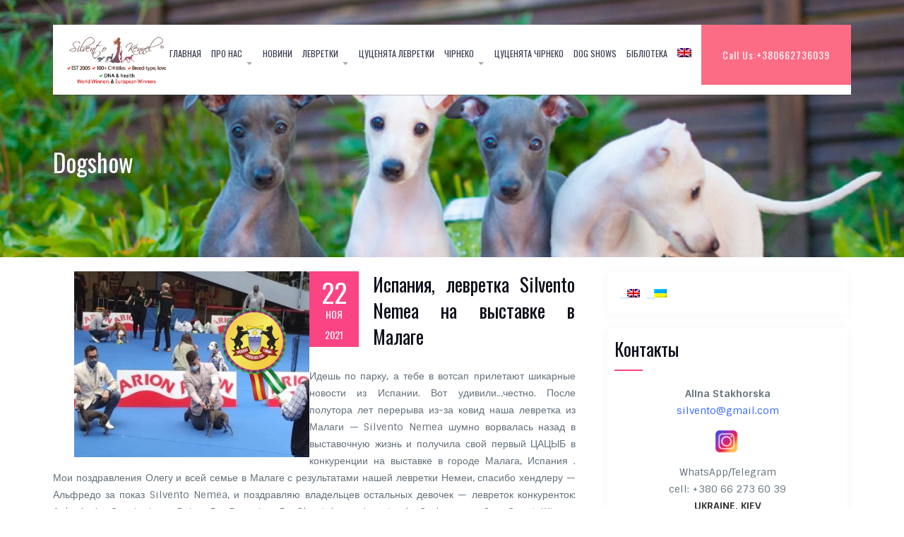

--- FILE ---
content_type: text/html; charset=UTF-8
request_url: https://silvento.com/category/dogshow-2/
body_size: 80042
content:
<!doctype html>
<html lang="ru-RU">
	<head>
		<meta charset="UTF-8">
		<meta name="viewport" content="width=device-width, initial-scale=1">
		<link rel="profile" href="https://gmpg.org/xfn/11">
<meta name='dmca-site-verification' content='RnpaR01YU3g0clV4ckJtMHRPMVFtZz090' />
		<title>Dogshow | Левретка, Cirneco dell&#039;Etna, Italian sighthound | SILVENTO</title>
<meta name='robots' content='max-image-preview:large' />
<link rel="alternate" hreflang="en-us" href="https://silvento.com/en/category/dogshow/" />
<link rel="alternate" hreflang="ru-ru" href="https://silvento.com/category/dogshow-2/" />
<link rel='dns-prefetch' href='//fonts.googleapis.com' />
<link rel='dns-prefetch' href='//s.w.org' />
		<script type="text/javascript">
			window._wpemojiSettings = {"baseUrl":"https:\/\/s.w.org\/images\/core\/emoji\/13.1.0\/72x72\/","ext":".png","svgUrl":"https:\/\/s.w.org\/images\/core\/emoji\/13.1.0\/svg\/","svgExt":".svg","source":{"concatemoji":"https:\/\/silvento.com\/wp-includes\/js\/wp-emoji-release.min.js?ver=5.8.12"}};
			!function(e,a,t){var n,r,o,i=a.createElement("canvas"),p=i.getContext&&i.getContext("2d");function s(e,t){var a=String.fromCharCode;p.clearRect(0,0,i.width,i.height),p.fillText(a.apply(this,e),0,0);e=i.toDataURL();return p.clearRect(0,0,i.width,i.height),p.fillText(a.apply(this,t),0,0),e===i.toDataURL()}function c(e){var t=a.createElement("script");t.src=e,t.defer=t.type="text/javascript",a.getElementsByTagName("head")[0].appendChild(t)}for(o=Array("flag","emoji"),t.supports={everything:!0,everythingExceptFlag:!0},r=0;r<o.length;r++)t.supports[o[r]]=function(e){if(!p||!p.fillText)return!1;switch(p.textBaseline="top",p.font="600 32px Arial",e){case"flag":return s([127987,65039,8205,9895,65039],[127987,65039,8203,9895,65039])?!1:!s([55356,56826,55356,56819],[55356,56826,8203,55356,56819])&&!s([55356,57332,56128,56423,56128,56418,56128,56421,56128,56430,56128,56423,56128,56447],[55356,57332,8203,56128,56423,8203,56128,56418,8203,56128,56421,8203,56128,56430,8203,56128,56423,8203,56128,56447]);case"emoji":return!s([10084,65039,8205,55357,56613],[10084,65039,8203,55357,56613])}return!1}(o[r]),t.supports.everything=t.supports.everything&&t.supports[o[r]],"flag"!==o[r]&&(t.supports.everythingExceptFlag=t.supports.everythingExceptFlag&&t.supports[o[r]]);t.supports.everythingExceptFlag=t.supports.everythingExceptFlag&&!t.supports.flag,t.DOMReady=!1,t.readyCallback=function(){t.DOMReady=!0},t.supports.everything||(n=function(){t.readyCallback()},a.addEventListener?(a.addEventListener("DOMContentLoaded",n,!1),e.addEventListener("load",n,!1)):(e.attachEvent("onload",n),a.attachEvent("onreadystatechange",function(){"complete"===a.readyState&&t.readyCallback()})),(n=t.source||{}).concatemoji?c(n.concatemoji):n.wpemoji&&n.twemoji&&(c(n.twemoji),c(n.wpemoji)))}(window,document,window._wpemojiSettings);
		</script>
		<style type="text/css">
img.wp-smiley,
img.emoji {
	display: inline !important;
	border: none !important;
	box-shadow: none !important;
	height: 1em !important;
	width: 1em !important;
	margin: 0 .07em !important;
	vertical-align: -0.1em !important;
	background: none !important;
	padding: 0 !important;
}
</style>
	<link rel='stylesheet' id='simple_tooltips_style-css'  href='https://silvento.com/wp-content/plugins/simple-tooltips/zebra_tooltips.css?ver=5.8.12' type='text/css' media='all' />
<link rel='stylesheet' id='easy-modal-site-css'  href='https://silvento.com/wp-content/plugins/easy-modal/assets/styles/easy-modal-site.css?ver=0.1' type='text/css' media='all' />
<link rel='stylesheet' id='sbi_styles-css'  href='https://silvento.com/wp-content/plugins/instagram-feed/css/sbi-styles.min.css?ver=6.0.7' type='text/css' media='all' />
<link rel='stylesheet' id='wp-block-library-css'  href='https://silvento.com/wp-includes/css/dist/block-library/style.min.css?ver=5.8.12' type='text/css' media='all' />
<link rel='stylesheet' id='secure-copy-content-protection-public-css'  href='https://silvento.com/wp-content/plugins/secure-copy-content-protection/public/css/secure-copy-content-protection-public.css?ver=2.9.0' type='text/css' media='all' />
<link rel='stylesheet' id='wpml-legacy-horizontal-list-0-css'  href='//silvento.com/wp-content/plugins/sitepress-multilingual-cms/templates/language-switchers/legacy-list-horizontal/style.min.css?ver=1' type='text/css' media='all' />
<style id='wpml-legacy-horizontal-list-0-inline-css' type='text/css'>
.wpml-ls-statics-shortcode_actions, .wpml-ls-statics-shortcode_actions .wpml-ls-sub-menu, .wpml-ls-statics-shortcode_actions a {border-color:#f9f6f4;}.wpml-ls-statics-shortcode_actions a {color:#444444;background-color:#f9f6f4;}.wpml-ls-statics-shortcode_actions a:hover,.wpml-ls-statics-shortcode_actions a:focus {color:#000000;background-color:#DFD5C2;}.wpml-ls-statics-shortcode_actions .wpml-ls-current-language>a {color:#444444;background-color:#f9f6f4;}.wpml-ls-statics-shortcode_actions .wpml-ls-current-language:hover>a, .wpml-ls-statics-shortcode_actions .wpml-ls-current-language>a:focus {color:#000000;background-color:#DFD5C2;}
</style>
<link rel='stylesheet' id='wpml-menu-item-0-css'  href='//silvento.com/wp-content/plugins/sitepress-multilingual-cms/templates/language-switchers/menu-item/style.min.css?ver=1' type='text/css' media='all' />
<link rel='stylesheet' id='font-awesome-css'  href='https://silvento.com/wp-content/themes/business-key/vendors/font-awesome/css/font-awesome.min.css?ver=4.7.0' type='text/css' media='all' />
<link rel='stylesheet' id='business-key-google-fonts-css'  href='https://fonts.googleapis.com/css?family=Oswald%3A300%2C400%2C500%2C700%7CSintony%3A300%2C400%2C500%2C700&#038;subset=latin%2Clatin-ext' type='text/css' media='all' />
<link rel='stylesheet' id='jquery-sidr-css'  href='https://silvento.com/wp-content/themes/business-key/vendors/sidr/css/jquery.sidr.dark.min.css?ver=2.2.1' type='text/css' media='all' />
<link rel='stylesheet' id='business-key-style-css'  href='https://silvento.com/wp-content/themes/business-key/style.css?ver=2.0.2' type='text/css' media='all' />
<link rel='stylesheet' id='fancybox-css'  href='https://silvento.com/wp-content/plugins/easy-fancybox/css/jquery.fancybox.min.css?ver=1.3.24' type='text/css' media='screen' />
<script type='text/javascript' src='https://silvento.com/wp-includes/js/jquery/jquery.min.js?ver=3.6.0' id='jquery-core-js'></script>
<script type='text/javascript' src='https://silvento.com/wp-includes/js/jquery/jquery-migrate.min.js?ver=3.3.2' id='jquery-migrate-js'></script>
<link rel="https://api.w.org/" href="https://silvento.com/wp-json/" /><link rel="alternate" type="application/json" href="https://silvento.com/wp-json/wp/v2/categories/1487" /><link rel="EditURI" type="application/rsd+xml" title="RSD" href="https://silvento.com/xmlrpc.php?rsd" />
<link rel="wlwmanifest" type="application/wlwmanifest+xml" href="https://silvento.com/wp-includes/wlwmanifest.xml" /> 
<meta name="generator" content="WPML ver:4.4.12 stt:1,47;" />
            <style type="text/css"></style>

<link rel="icon" href="https://silvento.com/wp-content/uploads/cropped-silvento96-1-32x32.png" sizes="32x32" />
<link rel="icon" href="https://silvento.com/wp-content/uploads/cropped-silvento96-1-192x192.png" sizes="192x192" />
<link rel="apple-touch-icon" href="https://silvento.com/wp-content/uploads/cropped-silvento96-1-180x180.png" />
<meta name="msapplication-TileImage" content="https://silvento.com/wp-content/uploads/cropped-silvento96-1-270x270.png" />
	</head>

	<body data-rsssl=1 class="archive category category-dogshow-2 category-1487 wp-custom-logo hfeed global-layout-right-sidebar header-layout-2 archive-layout-excerpt-left footer-layout-1">
		<div id="page" class="site">
			<a class="skip-link screen-reader-text" href="#content">Skip to content</a>
			<a id="mobile-trigger" href="#mob-menu"><i class="fa fa-align-left"></i></a>
			<div id="mob-menu">
				<ul id="menu-rus" class="menu"><li id="menu-item-14913" class="menu-item menu-item-type-custom menu-item-object-custom menu-item-home menu-item-14913"><a title="Левретки и чирнеко №1 в Украине" href="https://silvento.com/">Главная</a></li>
<li id="menu-item-18453" class="menu-item menu-item-type-post_type menu-item-object-page menu-item-has-children menu-item-18453"><a title="История питомника левреток &#038; чирнеко" href="https://silvento.com/pitomnik_silvento/">Про нас</a>
<ul class="sub-menu">
	<li id="menu-item-24697" class="menu-item menu-item-type-post_type menu-item-object-page menu-item-24697"><a href="https://silvento.com/pitomnik_silvento/">История Silvento</a></li>
	<li id="menu-item-15101" class="menu-item menu-item-type-post_type menu-item-object-page menu-item-15101"><a title="Левретка &#038; чирнеко статистика питомника" href="https://silvento.com/statistika-pitomnika-levretok-silvento/">Статистика</a></li>
	<li id="menu-item-11476" class="menu-item menu-item-type-post_type menu-item-object-page menu-item-11476"><a title="Помёты левреток и чирнеко" href="https://silvento.com/litters/">Помёты</a></li>
	<li id="menu-item-23812" class="menu-item menu-item-type-post_type menu-item-object-page menu-item-23812"><a href="https://silvento.com/contact/">Наши контакты</a></li>
</ul>
</li>
<li id="menu-item-24510" class="menu-item menu-item-type-post_type menu-item-object-page current_page_parent menu-item-24510"><a title="Новости питомника чирнеко и левреток" href="https://silvento.com/news/">НОВИНИ</a></li>
<li id="menu-item-15089" class="menu-item menu-item-type-post_type menu-item-object-page menu-item-has-children menu-item-15089"><a title="Наши левретки" href="https://silvento.com/levretki_silvento/">Левретки</a>
<ul class="sub-menu">
	<li id="menu-item-24396" class="menu-item menu-item-type-post_type menu-item-object-page menu-item-24396"><a title="Silvento Quirinus " href="https://silvento.com/silvento-quirinus/">Silvento Quirinus ♂</a></li>
	<li id="menu-item-25559" class="menu-item menu-item-type-post_type menu-item-object-page menu-item-25559"><a href="https://silvento.com/silvento-uranus/">Silvento Uranus ♂</a></li>
	<li id="menu-item-22875" class="menu-item menu-item-type-post_type menu-item-object-page menu-item-22875"><a title="Silvento Kronos" href="https://silvento.com/silvento-kronos/">Silvento Kronos ♂</a></li>
	<li id="menu-item-23282" class="menu-item menu-item-type-post_type menu-item-object-page menu-item-23282"><a title="Osiris Silvento" href="https://silvento.com/zabava-znaty-osiris-silvento/">Zabava Znaty Osiris Silvento ♂</a></li>
	<li id="menu-item-25472" class="menu-item menu-item-type-post_type menu-item-object-page menu-item-25472"><a href="https://silvento.com/phoebe-silvento-koloseum/">Phoebe for Silvento z Koloseum ♀</a></li>
	<li id="menu-item-25290" class="menu-item menu-item-type-post_type menu-item-object-page menu-item-25290"><a href="https://silvento.com/silvento-santa/">Silvento Santa ♀</a></li>
	<li id="menu-item-24376" class="menu-item menu-item-type-post_type menu-item-object-page menu-item-24376"><a title="Silvento Quiritis" href="https://silvento.com/silvento-quiritis/">Silvento Quiritis ♀</a></li>
	<li id="menu-item-22881" class="menu-item menu-item-type-post_type menu-item-object-page menu-item-22881"><a title="Lucilla Forum Romanum" href="https://silvento.com/lucilla_forum_romanum/">Lucilla Forum Romanum ♀</a></li>
	<li id="menu-item-25437" class="menu-item menu-item-type-post_type menu-item-object-page menu-item-25437"><a href="https://silvento.com/memory/">In our memory 💔</a></li>
</ul>
</li>
<li id="menu-item-15092" class="menu-item menu-item-type-post_type menu-item-object-page menu-item-15092"><a title="Левретка щенки в питомнике" href="https://silvento.com/levretka_puppies/">Цуценята левретки</a></li>
<li id="menu-item-20665" class="menu-item menu-item-type-post_type menu-item-object-page menu-item-has-children menu-item-20665"><a title="Чирнеко дель Этна" href="https://silvento.com/cirneco-dell-etna-ukraina-silvento/">Чірнеко</a>
<ul class="sub-menu">
	<li id="menu-item-22886" class="menu-item menu-item-type-post_type menu-item-object-page menu-item-22886"><a title="Silvento Mercury" href="https://silvento.com/cirneco-silvento-mercury/">C.I.B. 🏆 Silvento Mercury ♂</a></li>
	<li id="menu-item-22888" class="menu-item menu-item-type-post_type menu-item-object-page menu-item-22888"><a title="Silvento Medea" href="https://silvento.com/silvento-medea-cirneco/">jEW 🏆 Silvento Medea ♀</a></li>
	<li id="menu-item-22887" class="menu-item menu-item-type-post_type menu-item-object-page menu-item-22887"><a title="Creta Del Gelso Bianco" href="https://silvento.com/cirneco_creta-del-gelso-bianco/">C.I.B. 🏆 Creta Del Gelso Bianco ♀</a></li>
	<li id="menu-item-25368" class="menu-item menu-item-type-post_type menu-item-object-page menu-item-25368"><a href="https://silvento.com/silvento-roma/">CH 🏆 Silvento Roma ♀</a></li>
	<li id="menu-item-25418" class="menu-item menu-item-type-post_type menu-item-object-page menu-item-25418"><a href="https://silvento.com/silvento-theia/">jCH 🏆 Silvento Theia ♀</a></li>
	<li id="menu-item-22884" class="menu-item menu-item-type-post_type menu-item-object-page menu-item-22884"><a title="Silvento Octavia" href="https://silvento.com/silvento-octavia/">CH 🏆 Silvento Octavia ♀</a></li>
	<li id="menu-item-22883" class="menu-item menu-item-type-post_type menu-item-object-page menu-item-22883"><a title="Silvento Orion" href="https://silvento.com/silvento-orion/">WW 🏆 Silvento Orion ♂</a></li>
</ul>
</li>
<li id="menu-item-20478" class="menu-item menu-item-type-post_type menu-item-object-page menu-item-20478"><a title="Щенки чирнеко" href="https://silvento.com/shhenki-chirneko/">Цуценята чірнеко</a></li>
<li id="menu-item-15088" class="menu-item menu-item-type-post_type menu-item-object-page menu-item-15088"><a title="Выставки. Левретка и чирнеко" href="https://silvento.com/dogshows/">DOG SHOWS</a></li>
<li id="menu-item-15087" class="menu-item menu-item-type-post_type menu-item-object-page menu-item-15087"><a title="О левретках и чирнеко" href="https://silvento.com/biblioteka/">Бібліотека</a></li>
<li id="menu-item-wpml-ls-262-en" class="menu-item-language menu-item wpml-ls-slot-262 wpml-ls-item wpml-ls-item-en wpml-ls-menu-item wpml-ls-first-item wpml-ls-last-item menu-item-type-wpml_ls_menu_item menu-item-object-wpml_ls_menu_item menu-item-wpml-ls-262-en"><a href="https://silvento.com/en/category/dogshow/"><img
            class="wpml-ls-flag"
            src="https://silvento.com/wp-content/plugins/sitepress-multilingual-cms/res/flags/en.png"
            alt="Английский"
            width=20
            height=17
    /></a></li>
</ul>			</div>

			
<header id="masthead" class="site-header">
	<div class="container">
		<div class="site-header-wrapper">
					<div class="site-branding">
			<a href="https://silvento.com/" class="custom-logo-link" rel="home"><img width="427" height="210" src="https://silvento.com/wp-content/uploads/silvento_iggy.cirneco.png" class="custom-logo" alt="Левретка, Cirneco dell&#039;Etna, Italian sighthound | SILVENTO" srcset="https://silvento.com/wp-content/uploads/silvento_iggy.cirneco.png 427w, https://silvento.com/wp-content/uploads/silvento_iggy.cirneco-300x148.png 300w, https://silvento.com/wp-content/uploads/silvento_iggy.cirneco-150x74.png 150w" sizes="(max-width: 427px) 100vw, 427px" /></a>					</div>
		
					<div class="quick-contact">
			<ul>
									<li class="quick-call">
						<a href="tel:380662736039"><span class="contact-label">Call Us:</span><span class="contact-value">+380662736039</span></a>
					</li>
													<li class="quick-email">
						<a href="mailto:silvento@gmail.com"><span class="email-label">Email:</span><span class="email-icon"><i class="fa fa-envelope" aria-hidden="true"></i></span><span class="email-value">sil&#118;&#101;&#110;&#116;o&#064;gmail&#046;&#099;&#111;&#109;</span></a>
					</li>
							</ul>
		</div>
		
			
			
			<div id="main-navigation">
				<nav id="site-navigation" class="main-navigation">
					<div class="menu-rus-container"><ul id="primary-menu" class="menu"><li class="menu-item menu-item-type-custom menu-item-object-custom menu-item-home menu-item-14913"><a title="Левретки и чирнеко №1 в Украине" href="https://silvento.com/">Главная</a></li>
<li class="menu-item menu-item-type-post_type menu-item-object-page menu-item-has-children menu-item-18453"><a title="История питомника левреток &#038; чирнеко" href="https://silvento.com/pitomnik_silvento/">Про нас</a>
<ul class="sub-menu">
	<li class="menu-item menu-item-type-post_type menu-item-object-page menu-item-24697"><a href="https://silvento.com/pitomnik_silvento/">История Silvento</a></li>
	<li class="menu-item menu-item-type-post_type menu-item-object-page menu-item-15101"><a title="Левретка &#038; чирнеко статистика питомника" href="https://silvento.com/statistika-pitomnika-levretok-silvento/">Статистика</a></li>
	<li class="menu-item menu-item-type-post_type menu-item-object-page menu-item-11476"><a title="Помёты левреток и чирнеко" href="https://silvento.com/litters/">Помёты</a></li>
	<li class="menu-item menu-item-type-post_type menu-item-object-page menu-item-23812"><a href="https://silvento.com/contact/">Наши контакты</a></li>
</ul>
</li>
<li class="menu-item menu-item-type-post_type menu-item-object-page current_page_parent menu-item-24510"><a title="Новости питомника чирнеко и левреток" href="https://silvento.com/news/">НОВИНИ</a></li>
<li class="menu-item menu-item-type-post_type menu-item-object-page menu-item-has-children menu-item-15089"><a title="Наши левретки" href="https://silvento.com/levretki_silvento/">Левретки</a>
<ul class="sub-menu">
	<li class="menu-item menu-item-type-post_type menu-item-object-page menu-item-24396"><a title="Silvento Quirinus " href="https://silvento.com/silvento-quirinus/">Silvento Quirinus ♂</a></li>
	<li class="menu-item menu-item-type-post_type menu-item-object-page menu-item-25559"><a href="https://silvento.com/silvento-uranus/">Silvento Uranus ♂</a></li>
	<li class="menu-item menu-item-type-post_type menu-item-object-page menu-item-22875"><a title="Silvento Kronos" href="https://silvento.com/silvento-kronos/">Silvento Kronos ♂</a></li>
	<li class="menu-item menu-item-type-post_type menu-item-object-page menu-item-23282"><a title="Osiris Silvento" href="https://silvento.com/zabava-znaty-osiris-silvento/">Zabava Znaty Osiris Silvento ♂</a></li>
	<li class="menu-item menu-item-type-post_type menu-item-object-page menu-item-25472"><a href="https://silvento.com/phoebe-silvento-koloseum/">Phoebe for Silvento z Koloseum ♀</a></li>
	<li class="menu-item menu-item-type-post_type menu-item-object-page menu-item-25290"><a href="https://silvento.com/silvento-santa/">Silvento Santa ♀</a></li>
	<li class="menu-item menu-item-type-post_type menu-item-object-page menu-item-24376"><a title="Silvento Quiritis" href="https://silvento.com/silvento-quiritis/">Silvento Quiritis ♀</a></li>
	<li class="menu-item menu-item-type-post_type menu-item-object-page menu-item-22881"><a title="Lucilla Forum Romanum" href="https://silvento.com/lucilla_forum_romanum/">Lucilla Forum Romanum ♀</a></li>
	<li class="menu-item menu-item-type-post_type menu-item-object-page menu-item-25437"><a href="https://silvento.com/memory/">In our memory 💔</a></li>
</ul>
</li>
<li class="menu-item menu-item-type-post_type menu-item-object-page menu-item-15092"><a title="Левретка щенки в питомнике" href="https://silvento.com/levretka_puppies/">Цуценята левретки</a></li>
<li class="menu-item menu-item-type-post_type menu-item-object-page menu-item-has-children menu-item-20665"><a title="Чирнеко дель Этна" href="https://silvento.com/cirneco-dell-etna-ukraina-silvento/">Чірнеко</a>
<ul class="sub-menu">
	<li class="menu-item menu-item-type-post_type menu-item-object-page menu-item-22886"><a title="Silvento Mercury" href="https://silvento.com/cirneco-silvento-mercury/">C.I.B. 🏆 Silvento Mercury ♂</a></li>
	<li class="menu-item menu-item-type-post_type menu-item-object-page menu-item-22888"><a title="Silvento Medea" href="https://silvento.com/silvento-medea-cirneco/">jEW 🏆 Silvento Medea ♀</a></li>
	<li class="menu-item menu-item-type-post_type menu-item-object-page menu-item-22887"><a title="Creta Del Gelso Bianco" href="https://silvento.com/cirneco_creta-del-gelso-bianco/">C.I.B. 🏆 Creta Del Gelso Bianco ♀</a></li>
	<li class="menu-item menu-item-type-post_type menu-item-object-page menu-item-25368"><a href="https://silvento.com/silvento-roma/">CH 🏆 Silvento Roma ♀</a></li>
	<li class="menu-item menu-item-type-post_type menu-item-object-page menu-item-25418"><a href="https://silvento.com/silvento-theia/">jCH 🏆 Silvento Theia ♀</a></li>
	<li class="menu-item menu-item-type-post_type menu-item-object-page menu-item-22884"><a title="Silvento Octavia" href="https://silvento.com/silvento-octavia/">CH 🏆 Silvento Octavia ♀</a></li>
	<li class="menu-item menu-item-type-post_type menu-item-object-page menu-item-22883"><a title="Silvento Orion" href="https://silvento.com/silvento-orion/">WW 🏆 Silvento Orion ♂</a></li>
</ul>
</li>
<li class="menu-item menu-item-type-post_type menu-item-object-page menu-item-20478"><a title="Щенки чирнеко" href="https://silvento.com/shhenki-chirneko/">Цуценята чірнеко</a></li>
<li class="menu-item menu-item-type-post_type menu-item-object-page menu-item-15088"><a title="Выставки. Левретка и чирнеко" href="https://silvento.com/dogshows/">DOG SHOWS</a></li>
<li class="menu-item menu-item-type-post_type menu-item-object-page menu-item-15087"><a title="О левретках и чирнеко" href="https://silvento.com/biblioteka/">Бібліотека</a></li>
<li class="menu-item-language menu-item wpml-ls-slot-262 wpml-ls-item wpml-ls-item-en wpml-ls-menu-item wpml-ls-first-item wpml-ls-last-item menu-item-type-wpml_ls_menu_item menu-item-object-wpml_ls_menu_item menu-item-wpml-ls-262-en"><a href="https://silvento.com/en/category/dogshow/"><img
            class="wpml-ls-flag"
            src="https://silvento.com/wp-content/plugins/sitepress-multilingual-cms/res/flags/en.png"
            alt="Английский"
            width=20
            height=17
    /></a></li>
</ul></div>				</nav>
			</div>
		</div> 
	</div>
</header>

<div id="custom-header" style="background-image:url(https://silvento.com/wp-content/uploads/cropped-щенки-левретки-кремовый-окрас.jpg);" class="ch-enabled">
					<div class="custom-header-content">
			<div class="container">
									<h1 class="page-title">					Dogshow					</h1>				
							</div>
		</div>
	</div>

			<div id="content" class="site-content">

				<div class="container">

					<div class="inner-wrapper">

	<div id="primary" class="content-area">
		<main id="main" class="site-main">

			
				
<article id="post-24953" class="post-24953 post type-post status-publish format-standard has-post-thumbnail hentry category-dogshow-2 category-silvento-nemea-2 category-levretki-silvento tag-ackras-la-capricciosa-3 tag-angela-ramirez-hauncher-2 tag-dog-show-2 tag-italian-greyhound-spain-2 tag-jazmin-de-carboneros-2 tag-la-real-sociedad-canina-de-espana-2 tag-reina-du-domaine-de-chanteloup-2 tag-rsce-2 tag-silvento-nemea tag-sun-coast-winner-2 tag-_levretka tag-1500 tag-levretka-ispaniya tag-1501">

			<div class="entry-thumb">
			<a href="https://silvento.com/spain-malaga-silvento-nemea-levretka/">
									<img width="570" height="450" src="https://silvento.com/wp-content/uploads/Silvento-Nemea-Canina-Costa-del-Sol-570x450.jpg" class="business-key-post-thumb wp-post-image" alt="" loading="lazy" />							</a>
		</div>
		
	<div class="entry-content-outer-wrapper">
		<div class="custom-entry-date">
			<span class="entry-day">22</span>
			<span class="entry-month">Ноя</span>
			<span class="entry-year">2021</span>
		</div>
		<div class="entry-content-wrapper">
			<header class="entry-header">
				<h2 class="entry-title"><a href="https://silvento.com/spain-malaga-silvento-nemea-levretka/" rel="bookmark">Испания, левретка Silvento Nemea на выставке в Малаге</a></h2>			</header>
			

			<div class="entry-content">
				<p>Идешь по парку, а тебе в вотсап прилетают шикарные новости из Испании. Вот удивили&#8230;честно. После полутора лет перерыва из-за ковид наша левретка из Малаги &#8212; Silvento Nemea шумно ворвалась назад в выставочную жизнь и получила свой первый ЦАЦЫБ в конкуренции на выставке в городе Малага, Испания . Мои поздравления Олегу и всей семье в Малаге с результатами нашей левретки Немеи, спасибо хендлеру &#8212; Альфредо за показ Silvento Nemea, и поздравляю владельцев остальных девочек &#8212; левреток конкуренток: Ackra&#8217;s La Capricciosa, Reina Du Domaine De Chanteloup, Jazmin de Carboneros. Sun Coast Winner Малага, Испания, 21/11/2021, CACIB Silvento Nemea &#8212; CAC CACIB BOS  Всем браво и безусловно спасибо клубу Испании &#8212; La Real Sociedad Canina de España (RSCE) за проведение выставки такого уровня в наше время!</p>
											<a href="https://silvento.com/spain-malaga-silvento-nemea-levretka/" class="more-link">Read More</a>
									</div>
		</div>
	</div>
</article>

		</main>
	</div>

<div id="sidebar-primary" class="widget-area sidebar" role="complementary">
			<section id="icl_lang_sel_widget-10" class="widget widget_icl_lang_sel_widget">
<div class="lang_sel_list_horizontal wpml-ls-sidebars-sidebar-1 wpml-ls wpml-ls-legacy-list-horizontal" id="lang_sel_list">
	<ul><li class="icl-en wpml-ls-slot-sidebar-1 wpml-ls-item wpml-ls-item-en wpml-ls-first-item wpml-ls-item-legacy-list-horizontal">
				<a href="https://silvento.com/en/category/dogshow/" class="wpml-ls-link">
                                                        <img
            class="wpml-ls-flag iclflag"
            src="https://silvento.com/wp-content/plugins/sitepress-multilingual-cms/res/flags/en.png"
            alt="Английский"
            width=18
            height=12
    /></a>
			</li><li class="icl-ru wpml-ls-slot-sidebar-1 wpml-ls-item wpml-ls-item-ru wpml-ls-current-language wpml-ls-last-item wpml-ls-item-legacy-list-horizontal">
				<a href="https://silvento.com/category/dogshow-2/" class="wpml-ls-link">
                                                        <img
            class="wpml-ls-flag iclflag"
            src="https://silvento.com/wp-content/plugins/sitepress-multilingual-cms/res/flags/ru.png"
            alt="Русский"
            width=18
            height=12
    /></a>
			</li></ul>
</div>
</section><section id="text-4" class="widget widget_text"><h2 class="widget-title">Контакты</h2>			<div class="textwidget"><p style="text-align: center;"><strong>Alina Stakhorska </strong><br>
<span style="color: #3366ff;">silvento@gmail.com</span><br>
<p style="text-align: center;">
<a href="https://www.instagram.com/silvento_iggy.cirneco/" target="_blank" rel="noopener noreferrer"><img class="alignnone wp-image-19917" src="https://silvento.com/wp-content/uploads/Instagram_silvento_kennel.png" alt="Instagram_silvento_kennel" width="33" height="33" /></a> <a href="https://www.facebook.com/silvento.kennel" target="_blank" rel="noopener noreferrer"><img class="alignnone" style="border: 0px;" src="https://badge.facebook.com/badge/436443189857662.434.841418224.png" alt="" width="32" height="32" /></a></p>

<p style="text-align: center;">WhatsApp/Telegram<br>
cell: +380 66 273 60 39<br>
<span style="color: #333333;"><strong>UKRAINE, KIEV</strong></span></p>

<p style="text-align: justify;"><span style="font-family: 'comic sans ms', sans-serif; font-size: 12px;"><span style="color: #a56d56;"><em>"Мы независимы во взглядах на породу левретка и чирнеко, четко придерживаемся породных типов, и как бы ни была красива и любима нами собака - не используем собак, которые не устраивают нас по породному типу, здоровью, экстерьеру и темпераменту.

Мы не смотрим на количество титулов. Нас не интересует только красота родословной чирнеко или левретки, если она не соответствует реальному качеству собаки.

Наши левретки и чирнеко DNA tested на скрытые заболевания, мы зациклены на здоровье и темпераменте! Своими результатами чирнеко дель Этна и левретки Silvento подтверждают правильность выбранного нами пути: мы отдаём вам, выставляем, используем в разведении, "рожаем" и приобретаем собак, которые нравятся нам, экспертам и зрителям. Которые любят вас всем сердцем и имеют крепкое здоровье..." </span> <br><span style="color: #999999;">
П-к Сильвенто</span></em></span></p>

<div class="g-plusone" data-size="medium" data-annotation="inline" data-width="50" data-href="https://silvento.com"></div>
<iframe src="//www.facebook.com/plugins/like.php?href=http%3A%2F%2Fsilvento.com%2F&amp;send=false&amp;layout=button_count&amp;width=130&amp;show_faces=false&amp;font=tahoma&amp;colorscheme=light&amp;action=like&amp;height=21" scrolling="no" frameborder="0" style="border:none; overflow:hidden; width:100%; height:21px;" allowTransparency="true"></iframe>  
</div>
		</section><section id="text-11" class="widget widget_text"><h2 class="widget-title">Левретка-о главном:</h2>			<div class="textwidget"><table border="0" align="center">
<tbody>
<tr>
<td><a href="https://silvento.com/dogshows/" target="_blank" rel="noopener"><img title="Shows" src="https://silvento.com/wp-content/uploads/levretka-vyskavka.jpg" alt="" width="125" height="125" /></a></td>
<td><a href="https://silvento.com/levretki_silvento/" target="_blank" rel="noopener"><img title="FCI" src="https://silvento.com/wp-content/uploads/rost-levretka.jpg" alt="" width="125" height="125" /></a></td>
</tr>
<tr>
<td><a href="https://silvento.com/levretki_silvento/" target="_blank" rel="noopener"><img title="Питомник Сильвенто" src="https://silvento.com/wp-content/uploads/levrakta-silvento.jpg" alt="" width="125" height="125" /></a></td>
<td><a href="https://silvento.com/levretka_puppies/" target="_blank" rel="noopener"><img title="Щенки левретки Сильвенто" src="https://silvento.com/wp-content/uploads/shenok-levretki.jpg" alt="" width="125" height="125" /></a></td>
</tr>
</tbody>
</table></div>
		</section>
		<section id="recent-posts-3" class="widget widget_recent_entries">
		<h2 class="widget-title">Top news</h2>
		<ul>
											<li>
					<a href="https://silvento.com/lviv-vystavka-sobak-cirneco-silvento/">Львів, виставка собак і наші чірнеко-чемпіони</a>
									</li>
											<li>
					<a href="https://silvento.com/phoebe-silvento-koloseum-novyy-import-z-polshi/">Phoebe for Silvento z Koloseum &#8212; наш новий імпорт із Польщі</a>
									</li>
											<li>
					<a href="https://silvento.com/levretka-helli-pishla-rip/">Левретка Хеллі пішла. 15 років дружби і нестерпний біль</a>
									</li>
											<li>
					<a href="https://silvento.com/tsutsenyata-levretka-vyazka-v-ispanii/">Цуценята левретки. В&#8217;язка в ІСПАНІІ &#8212; 7000 км на авто</a>
									</li>
											<li>
					<a href="https://silvento.com/cirneco-shenok-2024/">Щенки чирнеко 2024</a>
									</li>
											<li>
					<a href="https://silvento.com/shenki-cirneco-del-etna-vyazka-v-italii-mart-2023/">Щенки Чирнеко от вязки на Сицилии 2023. Уже скоро ❤️</a>
									</li>
											<li>
					<a href="https://silvento.com/shenok-levretka-silvento-quirinus-pobeda-na-vystavke/">Щенок левретки Silvento Quirinus &#8212; победа в Харькове</a>
									</li>
											<li>
					<a href="https://silvento.com/cirneco-silvento-medea-international-champion/">Чирнеко Silvento Medea &#8212; закрыла титул Интерчемпиона</a>
									</li>
											<li>
					<a href="https://silvento.com/silvento-orion-cirneco-european-winner/">Чирнеко Silvento Orion &#8212; Чемпион Европы 2021</a>
									</li>
											<li>
					<a href="https://silvento.com/spain-malaga-silvento-nemea-levretka/">Испания, левретка Silvento Nemea на выставке в Малаге</a>
									</li>
											<li>
					<a href="https://silvento.com/shenki-levretki-ot-silvento-kronos/">Щенки левретки от Silvento Kronos</a>
									</li>
											<li>
					<a href="https://silvento.com/shenki-cirneco-dell-etna-ot-silvento-mercury/">Щенки Чирнеко дель Этна от Silvento Mercury</a>
									</li>
											<li>
					<a href="https://silvento.com/silvento-orion-world-winner-cirneco-2021/">Чирнеко Silvento Orion &#8212; Чемпион Мира! Полные результаты</a>
									</li>
											<li>
					<a href="https://silvento.com/zabava-znaty-silvento-osiris-coursing-levretka/">Zabava Znaty Silvento Osiris &#8212; курсинг левреток</a>
									</li>
											<li>
					<a href="https://silvento.com/silvento-mercury-international-champion-cirneco/">Silvento Mercury &#8212; чирнеко Интерчемпион и Чемпион Румынии</a>
									</li>
					</ul>

		</section><section id="text-13" class="widget widget_text"><h2 class="widget-title">IG popular pages</h2>			<div class="textwidget"><table border="0" align="center">
<tbody>
<tr>
<td><a href="https://silvento.com/en/dog_shows/" target="_blank" rel="noopener"><img title="Shows" alt="" src="https://silvento.com/wp-content/uploads/levretka-vyskavka.jpg" width="125" height="125" /></a></td>
<td><a href="https://silvento.com/en/kennel_silvento/" target="_blank" rel="noopener"><img title="About the kennel" alt="" src="https://silvento.com/wp-content/uploads/rost-levretka.jpg" width="125" height="125" /></a></td>
</tr>
<tr>
<td><a href="https://silvento.com/en/silvento_igs/" target="_blank" rel="noopener"><img title="Our italians" alt="" src="https://silvento.com/wp-content/uploads/levrakta-silvento.jpg" width="125" height="125" /></a></td>
<td><a href="https://silvento.com/en/italian_greyhound-puppy/" target="_blank" rel="noopener"><img title="chiot petit levrier italien - italian sighthound puppies" alt="" src="https://silvento.com/wp-content/uploads/shenok-levretki.jpg" width="125" height="125" /></a></td>
</tr>
</tbody>
</table></div>
		</section><section id="text-19" class="widget widget_text"><h2 class="widget-title">Благотворительность</h2>			<div class="textwidget"><div style="text-align: justify;"><em><span style="font-family: 'times new roman', times, serif; font-size: 12pt;"><a href="https://silvento.com/wp-content/uploads/Silvento-kennel-благотворительность-Charity.jpg"><img class="alignleft wp-image-19149" src="https://silvento.com/wp-content/uploads/Silvento-kennel-благотворительность-Charity.jpg" alt="Silvento-kennel-благотворительность-Charity" width="35" height="45" /></a></span><span style="font-family: 'times new roman', times, serif; font-size: 10pt; color: #808080;">Наш семейный питомник Silvento - донор ubb.org.ua Биржи Благотворительности, где мы поддерживаем разные проекты и не так с деятельности питомника, как со своего бюджета не зависимо от того были ли щенки в этом году или нет. </span></em>
<span style="font-size: 10pt;"><span style="font-size: 10pt;"><em><span style="font-family: 'times new roman', times, serif;"><span style="color: #808080;">Даже если вы не берете у нас щенка левретки, Вы можете сделать добро - поддержав один из проектов <a style="color: #808080;" href="https://ubb.org.ua/" target="_blank" rel="noopener">UBB</a></span></span></em></span></span></div>
		</section>	</div>
				</div>

			</div>

		</div>

			<div id="footer-widgets" class="widget-area" role="complementary">
		<div class="container">
						<div class="inner-wrapper">
										<div class="widget-column footer-active-3">
							
		<div id="recent-posts-5" class="widget widget_recent_entries">
		<h3 class="widget-title">Recent Blog</h3>
		<ul>
											<li>
					<a href="https://silvento.com/lviv-vystavka-sobak-cirneco-silvento/">Львів, виставка собак і наші чірнеко-чемпіони</a>
									</li>
											<li>
					<a href="https://silvento.com/phoebe-silvento-koloseum-novyy-import-z-polshi/">Phoebe for Silvento z Koloseum &#8212; наш новий імпорт із Польщі</a>
									</li>
											<li>
					<a href="https://silvento.com/levretka-helli-pishla-rip/">Левретка Хеллі пішла. 15 років дружби і нестерпний біль</a>
									</li>
											<li>
					<a href="https://silvento.com/tsutsenyata-levretka-vyazka-v-ispanii/">Цуценята левретки. В&#8217;язка в ІСПАНІІ &#8212; 7000 км на авто</a>
									</li>
											<li>
					<a href="https://silvento.com/cirneco-shenok-2024/">Щенки чирнеко 2024</a>
									</li>
					</ul>

		</div>						</div>
												<div class="widget-column footer-active-3">
							<div id="business-key-advanced-recent-posts-2" class="widget widget_business-key-advanced-recent-posts"><div class="so-widget-business-key-advanced-recent-posts so-widget-business-key-advanced-recent-posts-default-d75171398898">
<div class="segment segment-advanced-recent-posts heading-left">

			<h3 class="widget-title">Recent Posts</h3>	
	
		<div class="advanced-recent-posts-wrapper">
			
				<div class="advanced-recent-posts-item">

											<div class="advanced-recent-posts-thumb">
							<a href="https://silvento.com/lviv-vystavka-sobak-cirneco-silvento/">
								<img width="150" height="96" src="https://silvento.com/wp-content/uploads/cirneco-dell-etna-Silvento-Regina-Silvento-Theia-Silvento-Theseus-150x96.jpg" class="attachment-thumbnail size-thumbnail wp-post-image" alt="" loading="lazy" style="max-width:40px;" srcset="https://silvento.com/wp-content/uploads/cirneco-dell-etna-Silvento-Regina-Silvento-Theia-Silvento-Theseus-150x96.jpg 150w, https://silvento.com/wp-content/uploads/cirneco-dell-etna-Silvento-Regina-Silvento-Theia-Silvento-Theseus-300x192.jpg 300w, https://silvento.com/wp-content/uploads/cirneco-dell-etna-Silvento-Regina-Silvento-Theia-Silvento-Theseus-1024x655.jpg 1024w, https://silvento.com/wp-content/uploads/cirneco-dell-etna-Silvento-Regina-Silvento-Theia-Silvento-Theseus-768x491.jpg 768w, https://silvento.com/wp-content/uploads/cirneco-dell-etna-Silvento-Regina-Silvento-Theia-Silvento-Theseus-1536x982.jpg 1536w, https://silvento.com/wp-content/uploads/cirneco-dell-etna-Silvento-Regina-Silvento-Theia-Silvento-Theseus-2048x1309.jpg 2048w" sizes="(max-width: 150px) 100vw, 150px" />							</a>
						</div>
					
					<div class="advanced-recent-posts-text-wrap">
						<h3 class="advanced-recent-posts-title">
							<a href="https://silvento.com/lviv-vystavka-sobak-cirneco-silvento/">Львів, виставка собак і наші чірнеко-чемпіони</a>
						</h3>

						<div class="advanced-recent-posts-meta entry-meta">
							<span class="advanced-recent-posts-date posted-on">5 августа, 2025</span>
						</div>

											</div>

				</div>

			
				<div class="advanced-recent-posts-item">

											<div class="advanced-recent-posts-thumb">
							<a href="https://silvento.com/phoebe-silvento-koloseum-novyy-import-z-polshi/">
								<img width="150" height="101" src="https://silvento.com/wp-content/uploads/Phoebe-for-Silvento-z-Koloseum-puppy-150x101.jpg" class="attachment-thumbnail size-thumbnail wp-post-image" alt="" loading="lazy" style="max-width:40px;" srcset="https://silvento.com/wp-content/uploads/Phoebe-for-Silvento-z-Koloseum-puppy-150x101.jpg 150w, https://silvento.com/wp-content/uploads/Phoebe-for-Silvento-z-Koloseum-puppy-300x202.jpg 300w, https://silvento.com/wp-content/uploads/Phoebe-for-Silvento-z-Koloseum-puppy-768x516.jpg 768w, https://silvento.com/wp-content/uploads/Phoebe-for-Silvento-z-Koloseum-puppy-272x182.jpg 272w, https://silvento.com/wp-content/uploads/Phoebe-for-Silvento-z-Koloseum-puppy.jpg 1024w" sizes="(max-width: 150px) 100vw, 150px" />							</a>
						</div>
					
					<div class="advanced-recent-posts-text-wrap">
						<h3 class="advanced-recent-posts-title">
							<a href="https://silvento.com/phoebe-silvento-koloseum-novyy-import-z-polshi/">Phoebe for Silvento z Koloseum &#8212; наш новий імпорт із Польщі</a>
						</h3>

						<div class="advanced-recent-posts-meta entry-meta">
							<span class="advanced-recent-posts-date posted-on">7 июня, 2025</span>
						</div>

											</div>

				</div>

					</div>

	
</div>
</div></div>						</div>
												<div class="widget-column footer-active-3">
							<div id="custom_html-6" class="widget_text widget widget_custom_html"><div class="textwidget custom-html-widget"><a href="97c50f9c-401e-4a7f-96e1-4de84571de27s" title="Content Protection by DMCA.com" class="dmca-badge"><img src="https://images.dmca.com/Badges/dmca-badge-w100-5x1-10.png?ID=97c50f9c-401e-4a7f-96e1-4de84571de27" alt="Content Protection by DMCA.com"></a> <script src="https://images.dmca.com/Badges/DMCABadgeHelper.min.js"> </script></div></div>						</div>
									</div>
		</div>
	</div>

<footer id="colophon" class="site-footer">
	<div class="container">
		<div class="colophon-top">
			<div class="social-links circle"><ul><li><a href="https://www.facebook.com/silvento.kennel/"></a></li><li><a href="https://www.instagram.com/silvento_iggy.cirneco/"></a></li><li><a href="https://www.pinterest.com/silvento/"></a></li><li><a href="https://www.youtube.com/channel/UCy8eXl4iH7qZFHjveVTgkcQ"></a></li></ul></div>
					</div>

		<div class="colophon-bottom">
										<div class="copyright">
					<p>Copyright © SILVENTO kl. All rights reserved.</p>
				</div>
			
			<div class="site-info">
				Home type Italian greyhound &amp; Cirneco dell Etna kennel 			</div>
		</div>
	</div>
</footer>

	</div>

	<a href="#page" class="scrollup" id="btn-scrollup"><i class="fa fa-long-arrow-up" aria-hidden="true"></i></a><div id="ays_tooltip" ><span style="color: #000000;">All rights are reserved. 2006-2024. <span style="color: #800080;">SILVENTO</span></span></div>
                    <style>
                        #ays_tooltip,.ays_tooltip_class {
                    		display: none;
                    		position: absolute;
    						z-index: 999999999;
                            background-color: #ffffff;
                            
                            background-repeat: no-repeat;
                            background-position: center center;
                            background-size: cover;
                            opacity:1;
                            border: 1px solid #b7b7b7;
                            border-radius: 3px;
                            box-shadow: rgba(0,0,0,0) 0px 0px 15px  1px;
                            color: #ff0000;
                            padding: 5px;
                            font-size: 12px;
							;
                        }
                        
                        #ays_tooltip > *, .ays_tooltip_class > * {
                            color: #ff0000;
                            font-size: 12px;
                        }
                       
                    </style>
                <style>
                *:not(input):not(textarea)::selection {
            background-color: transparent !important;
            color: inherit !important;
        }

        *:not(input):not(textarea)::-moz-selection {
            background-color: transparent !important;
            color: inherit !important;
        }

            </style>
    <script>
        // window.addEventListener("DOMContentLoaded",function(){
            function stopPrntScr() {
                var inpFld = document.createElement("input");
                inpFld.setAttribute("value", "Access Denied");
                inpFld.setAttribute("width", "0");
                inpFld.style.height = "0px";
                inpFld.style.width = "0px";
                inpFld.style.border = "0px";
                document.body.appendChild(inpFld);
                inpFld.select();
                document.execCommand("copy");
                inpFld.remove(inpFld);
            }

            (function ($) {
                'use strict';
                $(function () {
                    let all = $('*').not('script, meta, link, style, noscript, title'),
                        tooltip = $('#ays_tooltip'),
                        tooltipClass = "mouse";
                    if (tooltipClass == "mouse" || tooltipClass == "mouse_first_pos") {
    	                                        $(document).on('mousemove', function (e) {
                            let cordinate_x = e.pageX;
                            let cordinate_y = e.pageY;
                            let windowWidth = $(window).width();
                            if (cordinate_y < tooltip.outerHeight()) {
                                tooltip.css({'top': (cordinate_y + 10) + 'px'});
                            } else {
                                tooltip.css({'top': (cordinate_y - tooltip.outerHeight()) + 'px'});
                            }
                            if (cordinate_x > (windowWidth - tooltip.outerWidth())) {
                                tooltip.css({'left': (cordinate_x - tooltip.outerWidth()) + 'px'});
                            } else {
                                tooltip.css({'left': (cordinate_x + 5) + 'px'});
                            }

                        });
    	                                    } else {
                        tooltip.addClass(tooltipClass);
                    }
    				                    $(window).on('keyup', function (e) {
                        let keyCode = e.keyCode ? e.keyCode : e.which;
                        if (keyCode == 44) {
                            stopPrntScr();
                            show_tooltip(1 );
                            audio_play();
                        }
                    });
    				

    				                    $(document).on('contextmenu', function (e) {
                        let target = $(event.target);
                        if (!target.is("")) {
                            let t = e || window.event;
                            let n = t.target || t.srcElement;
                            if (n.nodeName !== "A") {
                                show_tooltip(1 );
                                audio_play();
                            }
                            return false;
                        }
                    });
    	            

                                        $(document).on('contextmenu', function (e) {
                        let target = $(event.target);
                        if (target.is("img") || target.is("div.ays_tooltip_class")) {
                            let t = e || window.event;
                            let n = t.target || t.srcElement;
                            if (n.nodeName !== "A") {
                                show_tooltip(1 );
                                audio_play();
                            }
                            return false;
                        }
                    });
                    
    	            
    				                    $(document).on('dragstart', function () {
                        let target = $(event.target);
                        if (!target.is("")) {
                            show_tooltip(1 );
                            audio_play();
                            return false;
                        }
                    });
    				
    				
                    $(window).on('keydown', function (event) {
                        var sccp_selObj = window.getSelection();
                        var check_selectors = true;
                        if (!sccp_selObj.rangeCount < 1) {
                            var sccp_selRange = sccp_selObj.getRangeAt(0);
                            var sccp_selection_selector = sccp_selRange.startContainer.parentElement;
                            check_selectors = !$(sccp_selection_selector).is("");
                        }

                        if (check_selectors) {
                            var isOpera = (BrowserDetect.browser === "Opera");

                            var isFirefox = (BrowserDetect.browser === 'Firefox');

                            var isSafari = (BrowserDetect.browser === 'Safari');

                            var isIE = (BrowserDetect.browser === 'Explorer');
                            var isChrome = (BrowserDetect.browser === 'Chrome');
                            var isMozilla = (BrowserDetect.browser === 'Mozilla');

                            if (BrowserDetect.OS === 'Windows') {
        						                                if (isChrome) {
                                    if (((event.ctrlKey && event.shiftKey) && (
                                        event.keyCode === 73 ||
                                        event.keyCode === 74 ||
                                        event.keyCode === 68 ||
                                        event.keyCode === 67))) {
                                        show_tooltip(1);
                                        audio_play();
                                        return false;
                                    }
                                }
                                if (isFirefox) {
                                    if (((event.ctrlKey && event.shiftKey) && (
                                        event.keyCode === 73 ||
                                        event.keyCode === 74 ||
                                        event.keyCode === 67 ||
                                        event.keyCode === 75 ||
                                        event.keyCode === 69)) ||
                                        event.keyCode === 118 ||                                    
                                        (event.keyCode === 112 && event.shiftKey) ||
                                        (event.keyCode === 115 && event.shiftKey) ||
                                        (event.keyCode === 118 && event.shiftKey) ||
                                        (event.keyCode === 120 && event.shiftKey)) {
                                        show_tooltip(1);
                                        audio_play();
                                        return false;
                                    }
                                }
                                if (isOpera) {
                                    if (((event.ctrlKey && event.shiftKey) && (
                                        event.keyCode === 73 ||
                                        event.keyCode === 74 ||
                                        event.keyCode === 67 ||
                                        event.keyCode === 88 ||
                                        event.keyCode === 69))) {
                                        show_tooltip(1);
                                        audio_play();
                                        return false;
                                    }
                                }
                                if (isIE) {
                                    if ((event.keyCode === 123 && event.shiftKey)) {
                                        show_tooltip(1);
                                        audio_play();
                                        return false;
                                    }
                                }                         
                                if (isMozilla) {
                                    if ((event.ctrlKey && event.keyCode === 73) || 
                                        (event.altKey && event.keyCode === 68)) {
                                        show_tooltip(1);
                                        audio_play();
                                        return false;
                                    }
                                }
        						
        						                                if ((event.keyCode === 83 && event.ctrlKey)) {
                                    show_tooltip(1);
                                    audio_play();
                                    return false;
                                }
        						
        						                                if ((event.keyCode === 65 && event.ctrlKey)) {

                                                                            show_tooltip(1);
                                        audio_play();
                                        return false;
                                                                    }
        						
        						                                if (event.keyCode === 67 && event.ctrlKey && !event.shiftKey) {
                                                                            show_tooltip(1);
                                        audio_play();
                                        return false;
                                                                    }
        						
        						                                if ((event.keyCode === 86 && event.ctrlKey)) {
                                                                            show_tooltip(1);
                                        audio_play();
                                        return false;
                                                                    }
        						
        						                                if ((event.keyCode === 88 && event.ctrlKey)) {
                                                                            show_tooltip(1 );
                                        audio_play();
                                        return false;
                                                                    }
        						
        						                                if ((event.keyCode === 85 && event.ctrlKey)) {
                                    show_tooltip(1 );
                                    audio_play();
                                    return false;
                                }
        						
        						
        						
                                
                                
                                                                

                                
                                
                                
                                
                                
        						                                if (event.keyCode === 123 || (event.keyCode === 123 && event.shiftKey)) {
                                    show_tooltip(1);
                                    audio_play();
                                    return false;
                                }
        						                            } else if (BrowserDetect.OS === 'Linux') {
        						                                if (isChrome) {
                                    if (
                                        (
                                            (event.ctrlKey && event.shiftKey) &&
                                            (event.keyCode === 73 ||
                                                event.keyCode === 74 ||
                                                event.keyCode === 67
                                            )
                                        ) ||
                                        (event.ctrlKey && event.keyCode === 85)
                                    ) {
                                        show_tooltip(1);
                                        audio_play();
                                        return false;
                                    }
                                }
                                if (isFirefox) {
                                    if (((event.ctrlKey && event.shiftKey) && (event.keyCode === 73 || event.keyCode === 74 || event.keyCode === 67 || event.keyCode === 75 || event.keyCode === 69)) || event.keyCode === 118 || event.keyCode === 116 || (event.keyCode === 112 && event.shiftKey) || (event.keyCode === 115 && event.shiftKey) || (event.keyCode === 118 && event.shiftKey) || (event.keyCode === 120 && event.shiftKey) || (event.keyCode === 85 && event.ctrlKey)) {
                                        show_tooltip(1);
                                        audio_play();
                                        return false;
                                    }
                                }
                                if (isOpera) {
                                    if (((event.ctrlKey && event.shiftKey) && (event.keyCode === 73 || event.keyCode === 74 || event.keyCode === 67 || event.keyCode === 88 || event.keyCode === 69)) || (event.ctrlKey && event.keyCode === 85)) {
                                        show_tooltip(1);
                                        audio_play();
                                        return false;
                                    }
                                }
        						
        						                                if ((event.keyCode === 83 && event.ctrlKey)) {
                                    show_tooltip(1);
                                    audio_play();
                                    return false;
                                }
        						
        						                                if (event.keyCode === 65 && event.ctrlKey) {
                                                                            show_tooltip(1);
                                        audio_play();
                                        return false;
                                                                    }
        						
        						                                if (event.keyCode === 67 && event.ctrlKey && !event.shiftKey) {
                                                                            show_tooltip(1);
                                        audio_play();
                                        return false;
                                                                    }
        						
        						                                if ((event.keyCode === 86 && event.ctrlKey)) {
                                                                            show_tooltip(1);
                                        audio_play();
                                        return false;
                                                                    }
        						
        						                                if ((event.keyCode === 88 && event.ctrlKey)) {
                                                                            show_tooltip(1);
                                        audio_play();
                                        return false;
                                                                    }
        						
        						                                if ((event.keyCode === 85 && event.ctrlKey)) {
                                    show_tooltip(1 );
                                    audio_play();
                                    return false;
                                }
        						
        						
        						
                                
                                
                                                                

                                
                                
                                
                                
                                
        						                                if (event.keyCode === 123 || (event.keyCode === 123 && event.shiftKey)) {
                                    show_tooltip(1);
                                    audio_play();
                                    return false;
                                }
        						                            } else if (BrowserDetect.OS === 'Mac') {
        						                                if (isChrome || isSafari || isOpera || isFirefox) {
                                    if (event.metaKey && (
                                        event.keyCode === 73 ||
                                        event.keyCode === 74 ||
                                        event.keyCode === 69 ||
                                        event.keyCode === 75)) {
                                        show_tooltip(1);
                                        audio_play();
                                        return false;
                                    }
                                }
        						
        						                                if ((event.keyCode === 83 && event.metaKey)) {
                                    show_tooltip(1);
                                    audio_play();
                                    return false;
                                }
        						
        						                                if ((event.keyCode === 65 && event.metaKey)) {
                                                                            show_tooltip(1);
                                        audio_play();
                                        return false;
                                                                    }
        						
        						                                if ((event.keyCode === 67 && event.metaKey)) {
                                                                            show_tooltip(1);
                                        audio_play();
                                        return false;
                                                                    }
        						
        						                                if ((event.keyCode === 86 && event.metaKey)) {
                                                                            show_tooltip(1);
                                        audio_play();
                                        return false;
                                                                    }
        						
        						                                if ((event.keyCode === 88 && event.metaKey)) {
                                                                            show_tooltip(1);
                                        audio_play();
                                        return false;
                                                                    }
        						
        						                                if ((event.keyCode === 85 && event.metaKey)) {
                                    show_tooltip(1 );
                                    audio_play();
                                    return false;
                                }
        						
        						
        						
                                
                                
                                
                                
                                
                                
                                
                                
        						                                if (event.keyCode === 123) {
                                    show_tooltip(1);
                                    audio_play();
                                    return false;
                                }
        						                            }
                        }
                    });

                    function disableSelection(e) {
                        if (typeof e.onselectstart !== "undefined")
                            e.onselectstart = function () {
                                show_tooltip( );
                                audio_play();
                                return false
                            };
                        else if (typeof e.style.MozUserSelect !== "undefined")
                            e.style.MozUserSelect = "none";
                        else e.onmousedown = function () {
                                show_tooltip();
                                audio_play();
                                return false
                            };
                        e.style.cursor = "default"
                    }

                    var msg_count = 1; 
                    function show_tooltip(mess) {
                        if (mess && msg_count == 1) {
                            if (tooltipClass == 'mouse_first_pos') {
                                if ($('#ays_tooltip2').length > 0) {
                                    $('#ays_tooltip2').remove();
                                }
                                var tooltip2 = tooltip.clone().prop('id','ays_tooltip2').insertBefore(tooltip);
                                $('#ays_tooltip2').addClass('ays_tooltip_class');
                                tooltip2.css({'display': 'table'});
                                $('#ays_tooltip').fadeOut();
                                setTimeout(function () {
                                    tooltip2.remove();
                                }, 1000);
                            }else{
                                tooltip.css({'display': 'table'});
                                setTimeout(function () {
                                    $('#ays_tooltip').fadeOut(500);
                                }, 1000);
                            }
                        }

                                            }

                    function audio_play(audio) {
                        if (audio) {
                            var audio = document.getElementById("sccp_public_audio");
                            if (audio) {
                                audio.currentTime = 0;
                                audio.play();
                            }

                        }
                    }


                });
            })(jQuery);
            var copyrightText = '';
            var copyrightIncludeUrl = '';
            var copyrightWord = '';
                        
            var BrowserDetect = {
                init: function () {
                    this.browser = this.searchString(this.dataBrowser) || "An unknown browser";
                    this.version = this.searchVersion(navigator.userAgent) || this.searchVersion(navigator.appVersion) || "an unknown version";
                    this.OS = this.searchString(this.dataOS) || "an unknown OS";
                },
                searchString: function (data) {
                    for (var i = 0; i < data.length; i++) {
                        var dataString = data[i].string;
                        var dataProp = data[i].prop;
                        this.versionSearchString = data[i].versionSearch || data[i].identity;
                        if (dataString) {
                            if (dataString.indexOf(data[i].subString) !== -1) return data[i].identity;
                        } else if (dataProp) return data[i].identity;
                    }
                },
                searchVersion: function (dataString) {
                    var index = dataString.indexOf(this.versionSearchString);
                    if (index === -1) return;
                    return parseFloat(dataString.substring(index + this.versionSearchString.length + 1));
                },
                dataBrowser: [{
                    string: navigator.userAgent,
                    subString: "Chrome",
                    identity: "Chrome"
                }, {
                    string: navigator.userAgent,
                    subString: "OmniWeb",
                    versionSearch: "OmniWeb/",
                    identity: "OmniWeb"
                }, {
                    string: navigator.vendor,
                    subString: "Apple",
                    identity: "Safari",
                    versionSearch: "Version"
                }, {
                    prop: window.opera,
                    identity: "Opera",
                    versionSearch: "Version"
                }, {
                    string: navigator.vendor,
                    subString: "iCab",
                    identity: "iCab"
                }, {
                    string: navigator.vendor,
                    subString: "KDE",
                    identity: "Konqueror"
                }, {
                    string: navigator.userAgent,
                    subString: "Firefox",
                    identity: "Firefox"
                }, {
                    string: navigator.vendor,
                    subString: "Camino",
                    identity: "Camino"
                }, { // for newer Netscapes (6+)
                    string: navigator.userAgent,
                    subString: "Netscape",
                    identity: "Netscape"
                }, {
                    string: navigator.userAgent,
                    subString: "MSIE",
                    identity: "Explorer",
                    versionSearch: "MSIE"
                }, {
                    string: navigator.userAgent,
                    subString: "Gecko",
                    identity: "Mozilla",
                    versionSearch: "rv"
                }, { // for older Netscapes (4-)
                    string: navigator.userAgent,
                    subString: "Mozilla",
                    identity: "Netscape",
                    versionSearch: "Mozilla"
                }],
                dataOS: [{
                    string: navigator.platform,
                    subString: "Win",
                    identity: "Windows"
                }, {
                    string: navigator.platform,
                    subString: "Mac",
                    identity: "Mac"
                }, {
                    string: navigator.userAgent,
                    subString: "iPhone",
                    identity: "iPhone/iPod"
                }, {
                    string: navigator.platform,
                    subString: "Linux",
                    identity: "Linux"
                }]
            };
            BrowserDetect.init();
        // }, false);
    </script>

<script type="text/javascript">
var sbiajaxurl = "https://silvento.com/wp-admin/admin-ajax.php";
</script>
<div id="su-footer-links" style="text-align: center;"></div><script type='text/javascript' src='https://silvento.com/wp-content/plugins/simple-tooltips/zebra_tooltips.js?ver=5.8.12' id='simple_tooltips_base-js'></script>
<script type='text/javascript' src='https://silvento.com/wp-includes/js/jquery/ui/core.min.js?ver=1.12.1' id='jquery-ui-core-js'></script>
<script type='text/javascript' src='https://silvento.com/wp-content/plugins/easy-modal/assets/scripts/jquery.transit.min.js?ver=0.9.11' id='jquery-transit-js'></script>
<script type='text/javascript' id='easy-modal-site-js-extra'>
/* <![CDATA[ */
var emodal_themes = [];
emodal_themes = {"1":{"id":"1","theme_id":"1","overlay":{"background":{"color":"#2f3135","opacity":42}},"container":{"padding":21,"background":{"color":"#ffffff","opacity":100},"border":{"style":"groove","color":"#ffecea","width":1,"radius":20},"boxshadow":{"inset":"no","horizontal":-1,"vertical":1,"blur":0,"spread":0,"color":"#020202","opacity":23}},"close":{"text":"X","location":"topright","position":{"top":"0","left":"0","bottom":"0","right":"0"},"padding":7,"background":{"color":"#af001d","opacity":100},"font":{"color":"#ffffff","size":12,"family":"Times New Roman"},"border":{"style":"none","color":"#ffffff","width":1,"radius":10},"boxshadow":{"inset":"no","horizontal":2,"vertical":0,"blur":0,"spread":0,"color":"#020202","opacity":23},"textshadow":{"horizontal":0,"vertical":0,"blur":0,"color":"#000000","opacity":23}},"title":{"font":{"color":"#000000","size":32,"family":"Tahoma"},"text":{"align":"left"},"textshadow":{"horizontal":0,"vertical":0,"blur":0,"color":"#020202","opacity":23}},"content":{"font":{"color":"#545454","family":"Times New Roman"}}}};;
/* ]]> */
</script>
<script type='text/javascript' src='https://silvento.com/wp-content/plugins/easy-modal/assets/scripts/easy-modal-site.js?defer&#038;ver=2' defer='defer' id='easy-modal-site-js'></script>
<script type='text/javascript' src='https://silvento.com/wp-content/themes/business-key/vendors/sidr/js/jquery.sidr.min.js?ver=2.2.1' id='jquery-sidr-js'></script>
<script type='text/javascript' src='https://silvento.com/wp-content/themes/business-key/js/navigation.js?ver=20151215' id='business-key-navigation-js'></script>
<script type='text/javascript' src='https://silvento.com/wp-content/themes/business-key/js/skip-link-focus-fix.js?ver=20151215' id='business-key-skip-link-focus-fix-js'></script>
<script type='text/javascript' src='https://silvento.com/wp-content/themes/business-key/js/custom.min.js?ver=2.0.2' id='business-key-custom-js'></script>
<script type='text/javascript' src='https://silvento.com/wp-content/plugins/easy-fancybox/js/jquery.fancybox.min.js?ver=1.3.24' id='jquery-fancybox-js'></script>
<script type='text/javascript' id='jquery-fancybox-js-after'>
var fb_timeout, fb_opts={'overlayShow':true,'hideOnOverlayClick':true,'showCloseButton':true,'margin':20,'centerOnScroll':false,'enableEscapeButton':true,'autoScale':true };
if(typeof easy_fancybox_handler==='undefined'){
var easy_fancybox_handler=function(){
jQuery('.nofancybox,a.wp-block-file__button,a.pin-it-button,a[href*="pinterest.com/pin/create"],a[href*="facebook.com/share"],a[href*="twitter.com/share"]').addClass('nolightbox');
/* IMG */
var fb_IMG_select='a[href*=".jpg"]:not(.nolightbox,li.nolightbox>a),area[href*=".jpg"]:not(.nolightbox),a[href*=".jpeg"]:not(.nolightbox,li.nolightbox>a),area[href*=".jpeg"]:not(.nolightbox),a[href*=".png"]:not(.nolightbox,li.nolightbox>a),area[href*=".png"]:not(.nolightbox),a[href*=".webp"]:not(.nolightbox,li.nolightbox>a),area[href*=".webp"]:not(.nolightbox)';
jQuery(fb_IMG_select).addClass('fancybox image');
var fb_IMG_sections=jQuery('.gallery,.wp-block-gallery,.tiled-gallery,.wp-block-jetpack-tiled-gallery');
fb_IMG_sections.each(function(){jQuery(this).find(fb_IMG_select).attr('rel','gallery-'+fb_IMG_sections.index(this));});
jQuery('a.fancybox,area.fancybox,li.fancybox a').each(function(){jQuery(this).fancybox(jQuery.extend({},fb_opts,{'transitionIn':'elastic','easingIn':'easeOutBack','transitionOut':'elastic','easingOut':'easeInBack','opacity':false,'hideOnContentClick':false,'titleShow':true,'titlePosition':'over','titleFromAlt':true,'showNavArrows':true,'enableKeyboardNav':true,'cyclic':false}))});};
jQuery('a.fancybox-close').on('click',function(e){e.preventDefault();jQuery.fancybox.close()});
};
var easy_fancybox_auto=function(){setTimeout(function(){jQuery('#fancybox-auto').trigger('click')},1000);};
jQuery(easy_fancybox_handler);jQuery(document).on('post-load',easy_fancybox_handler);
jQuery(easy_fancybox_auto);
</script>
<script type='text/javascript' src='https://silvento.com/wp-content/plugins/easy-fancybox/js/jquery.easing.min.js?ver=1.4.1' id='jquery-easing-js'></script>
<script type='text/javascript' src='https://silvento.com/wp-content/plugins/easy-fancybox/js/jquery.mousewheel.min.js?ver=3.1.13' id='jquery-mousewheel-js'></script>
<script type='text/javascript' src='https://silvento.com/wp-includes/js/wp-embed.min.js?ver=5.8.12' id='wp-embed-js'></script>
                			            
                <script type="text/javascript">
                    jQuery(function() {
                                                
                        jQuery(".tooltips img").closest(".tooltips").css("display", "inline-block");
                    
                        new jQuery.Zebra_Tooltips(jQuery('.tooltips').not('.custom_m_bubble'), {
                            'background_color':     '#000000',
                            'color':				'#ffffff',
                            'max_width':  400,
                            'opacity':    .95, 
                            'position':    'center'
                        });
                        
                                            
                    });
                </script>        
		    <script type="text/javascript">
        jQuery(document).ready(function ($) {

            for (let i = 0; i < document.forms.length; ++i) {
                let form = document.forms[i];
				if ($(form).attr("method") != "get") { $(form).append('<input type="hidden" name="VzospftqcGO" value=".9J4tvVDi8" />'); }
if ($(form).attr("method") != "get") { $(form).append('<input type="hidden" name="lhEDtQqbYpuMmiaI" value="*@PHGrxU5Aclq" />'); }
if ($(form).attr("method") != "get") { $(form).append('<input type="hidden" name="vt_YFLkxrQl" value="oL4EkxpcBqX9" />'); }
            }

            $(document).on('submit', 'form', function () {
				if ($(this).attr("method") != "get") { $(this).append('<input type="hidden" name="VzospftqcGO" value=".9J4tvVDi8" />'); }
if ($(this).attr("method") != "get") { $(this).append('<input type="hidden" name="lhEDtQqbYpuMmiaI" value="*@PHGrxU5Aclq" />'); }
if ($(this).attr("method") != "get") { $(this).append('<input type="hidden" name="vt_YFLkxrQl" value="oL4EkxpcBqX9" />'); }
                return true;
            });

            jQuery.ajaxSetup({
                beforeSend: function (e, data) {

                    if (data.type !== 'POST') return;

                    if (typeof data.data === 'object' && data.data !== null) {
						data.data.append("VzospftqcGO", ".9J4tvVDi8");
data.data.append("lhEDtQqbYpuMmiaI", "*@PHGrxU5Aclq");
data.data.append("vt_YFLkxrQl", "oL4EkxpcBqX9");
                    }
                    else {
                        data.data = data.data + '&VzospftqcGO=.9J4tvVDi8&lhEDtQqbYpuMmiaI=*@PHGrxU5Aclq&vt_YFLkxrQl=oL4EkxpcBqX9';
                    }
                }
            });

        });
    </script>
		</body>
</html>


--- FILE ---
content_type: text/css
request_url: https://silvento.com/wp-content/themes/business-key/style.css?ver=2.0.2
body_size: 151898
content:
/*
Theme Name: Business Key
Theme URI: https://axlethemes.com/wordpress-themes/business-key/
Author: Axle Themes
Author URI: https://axlethemes.com
Description: Business Key is a clean and creative multi-purpose WordPress theme. This theme is ideal for business, corporate, e-commerce shop or creative agencies. It is powered by SiteOrigin Page Builder and supports easy drag and drop customization of page elements. Several custom widgets are available in the theme which helps to showcase your content as per your requirement. As theme is fully responsive, it will render pretty nice in all mobile or tablet devices.
Version: 2.0.2
License: GPLv2 or later
License URI: https://www.gnu.org/licenses/gpl-2.0.html
Text Domain: business-key
Tags: one-column, two-columns, three-columns, left-sidebar, right-sidebar, custom-background, custom-header, custom-colors, custom-menu, featured-images, editor-style, full-width-template, translation-ready, theme-options, threaded-comments, custom-logo, blog

Business Key WordPress Theme, Copyright (C) 2019, Axle Themes
Business Key is distributed under the terms of the GNU GPL

Business Key is based on Underscores http://underscores.me/, (C) 2012-2016 Automattic, Inc.
Underscores is distributed under the terms of the GNU GPL v2 or later.

Normalizing styles have been helped along thanks to the fine work of
Nicolas Gallagher and Jonathan Neal http://necolas.github.io/normalize.css/
*/

/*--------------------------------------------------------------
>>> TABLE OF CONTENTS:
----------------------------------------------------------------

1. Normalize
2. Typography
3. Elements
4. Forms
	4.1. Search Forms
5. Alignments
6. Clearings
7. Media
	7.1. Captions
8. Custom Buttons
9. Navigation
	9.1. Links
	9.2. Menus
10. Header
	10.1. Top Header
	10.2. Header
	10.3. Custom Header
11. Header
	11.1. Header Layout 2
	11.2. Header Layout 3

12. Hero slider
13. Content
	13.1 Posts and pages
		13.1.1. Post formats
		13.1.2. Archive Layout Expect Right
		13.1.3. Archive Layout Expect Left
		13.1.4. Grid Layout
		13.1.5. Single Blog
		13.1.6. Related Posts
	13.2 Comments
	13.3 Sidebar
14. Widget
15. Footer
16. Footer widgets
17. Scrollup Style
18. Front Page segments
	18.1. Latest News
	18.2. Call to action
	18.3. Services
	18.4. Pricing
	18.5. Clients
	18.6. About Feature
	18.7. Team
	18.8. Counter
	18.9. Testimonial
	18.10. Portfolio
	18.11. About Page
	18.12. Skills
	18.13. Project
	18.14. Social Links
	18.15. Address Widget
	18.16. Woocommercce Widget
	18.17. Slider Widget

19 Inner Page Templates
	19.1 Basic Breadcrumb
	19.2 Error 404 Page
	19.3 Contact page
	19.4. Basic Woocommerce
20.  Media Queries

/*--------------------------------------------------------------
1. Normalize
--------------------------------------------------------------*/

html {
	font-family: sans-serif;
	-webkit-text-size-adjust: 100%;
	-ms-text-size-adjust: 100%;
}

body {
	margin: 0;
	word-wrap: break-word;
}

article,
aside,
details,
figcaption,
figure,
footer,
header,
main,
menu,
nav,
section,
summary {
	display: block;
}

audio,
canvas,
progress,
video {
	display: inline-block;
	vertical-align: baseline;
}

audio:not([controls]) {
	display: none;
	height: 0;
}

[hidden],
template {
	display: none;
}

a {
	background-color: transparent;
}

a:active,
a:hover {
	outline: 0;
}

abbr[title] {
	border-bottom: 1px dotted;
}

b,
strong {
	font-weight: 700;
}

dfn {
	font-style: italic;
}

h1 {
	font-size: 2em;
	margin: 0.67em 0;
}

mark {
	background: #ff0;
	color: #000;
}

small {
	font-size: 80%;
}

sub,
sup {
	font-size: 75%;
	line-height: 0;
	position: relative;
	vertical-align: baseline;
}

sup {
	top: -0.5em;
}

sub {
	bottom: -0.25em;
}

img {
	border: 0;
}

svg:not(:root) {
	overflow: hidden;
}

figure {
	margin: 1em 40px;
}

hr {
	box-sizing: content-box;
	height: 0;
}

pre {
	overflow: auto;
}

code,
kbd,
pre,
samp {
	font-family: monospace;
	font-size: 1em;
}

button,
input,
optgroup,
select,
textarea {
	color: inherit;
	font: inherit;
	margin: 0;
}

button {
	overflow: visible;
}

button,
select {
	text-transform: none;
}

button,
html input[type="button"],
input[type="reset"],
input[type="submit"] {
	-webkit-appearance: button;
	cursor: pointer;
}

button[disabled],
html input[disabled] {
	cursor: default;
}

button::-moz-focus-inner,
input::-moz-focus-inner {
	border: 0;
	padding: 0;
}

input {
	line-height: normal;
}

input[type="checkbox"],
input[type="radio"] {
	box-sizing: border-box;
	padding: 0;
}

input[type="number"]::-webkit-inner-spin-button,
input[type="number"]::-webkit-outer-spin-button {
	height: auto;
}

input[type="search"]::-webkit-search-cancel-button,
input[type="search"]::-webkit-search-decoration {
	-webkit-appearance: none;
}

fieldset {
	border: 1px solid #c0c0c0;
	margin: 0 2px;
	padding: 0.35em 0.625em 0.75em;
}

legend {
	border: 0;
	padding: 0;
}

textarea {
	overflow: auto;
}

optgroup {
	font-weight: 700;
}

table {
	border-collapse: collapse;
	border-spacing: 0;
}

td,
th {
	padding: 0;
}

::-webkit-input-placeholder { /* Chrome/Opera/Safari */
	color: #aaa !important;
}

::-moz-placeholder { /* Firefox 19+ */
	color: #aaa !important;
}

:-ms-input-placeholder { /* IE 10+ */
	color: #aaa !important;
}

:-moz-placeholder { /* Firefox 18- */
	color: #aaa !important;
}

/*--------------------------------------------------------------
2. Typography
--------------------------------------------------------------*/

body,
button,
input,
select,
textarea {
	color: #64707a;
	font-size: 14px;
	line-height: 1.75;
	font-family: Sintony, sans-serif;
}

h1 {
	font-size: 40px;
}

h2 {
	font-size: 25px;
}

h3 {
	font-size: 22px;
}

h4 {
	font-size: 15px;
}

h5 {
	font-size: 13px;
}

h6 {
	font-size: 12px;
}

h1 a,
h2 a,
h3 a,
h4 a,
h5 a,
h6 a,
h1 a:visited,
h2 a:visited,
h3 a:visited,
h4 a:visited,
h5 a:visited,
h6 a:visited {
	color: #0d0f1a;
}

h1 a:hover,
h2 a:hover,
h3 a:hover,
h4 a:hover,
h5 a:hover,
h6 a:hover,
h1 a:focus,
h2 a:focus,
h3 a:focus,
h4 a:focus,
h5 a:focus,
h6 a:focus,
h1 a:active,
h2 a:active,
h3 a:active,
h4 a:active,
h5 a:active,
h6 a:active {
	color: #fb4484;
}

h1,
h2,
h3,
h4,
h5,
h6 {
	margin: 0 0 10px;
	font-family: Oswald, sans-serif;
	font-weight: 400;
	color: #0d0f1a;
	line-height: 1.4;
}

p {
	margin: 0 0 15px;
}

dfn,
cite,
em,
i {
	font-style: italic;
}

cite {
	font-weight: 700;
}

blockquote {
	margin: 0 30px;
}

address {
	margin: 0 0 30px;
}

pre {
	background: #eee;
	font-family: "Courier 10 Pitch", Courier, monospace;
	font-size: 15px;
	font-size: 0.9375rem;
	line-height: 1.6;
	margin-bottom: 1.6em;
	max-width: 100%;
	overflow: auto;
	padding: 1.6em;
}

code,
kbd,
tt,
var {
	font-family: Monaco, Consolas, "Andale Mono", "DejaVu Sans Mono", monospace;
	font-size: 15px;
	font-size: 0.9375rem;
}

abbr,
acronym {
	border-bottom: 1px dotted #666;
	cursor: help;
}

mark,
ins {
	background: #fff9c0;
	text-decoration: none;
}

big {
	font-size: 125%;
}

/*--------------------------------------------------------------
3. Elements
--------------------------------------------------------------*/

html {
	box-sizing: border-box;
}

*,
*:before,
*:after {
	box-sizing: inherit;
}

body {
	background: #fff;
}

hr {
	background-color: #ccc;
	border: 0;
	height: 1px;
	margin-bottom: 30px;
}

ul,
ol {
	margin: 0 0 30px;
	padding: 0 0 0 30px;
}

ul {
	list-style: disc;
}

ol {
	list-style: decimal;
}

li > ul,
li > ol {
	margin-bottom: 10px;
	margin-left: 0;
}

dt {
	font-weight: 700;
}

dd {
	margin: 0 30px 30px;
}

img {
	height: auto;
	max-width: 100%;
	vertical-align: middle;
}

figure {
	margin: 1em 0;
}

table {
	border-collapse: collapse;
	border-spacing: 0;
	margin: 0 0 30px;
	width: 100%;
}

td,
th,
.mce-item-table td,
.mce-item-table th {
	border: 1px solid #eaeaea;
	padding: 2px 0;
	text-align: center;
}

.widget_calendar #today {
	background: #111;
	color: #fff;
}

.widget_calendar #today a {
	color: #fff;
}

.widget_calendar caption {
	background: #fafcfe;
	padding: 5px;
	font-size: 19px;
}

blockquote,
q {
	quotes: "" "";
	display: block;
	margin: 0;
	font-family: "Barlow Semi Condensed", sans-serif;
	font-style: italic;
	font-size: 15px;
	background: #fbfbfb;
	padding: 20px;
	position: relative;
	margin-bottom: 15px;
}

/* Text meant only for screen readers. */
.screen-reader-text {
	clip: rect(1px, 1px, 1px, 1px);
	position: absolute !important;
	white-space: nowrap;
	height: 1px;
	width: 1px;
	overflow: hidden;
}

.screen-reader-text:focus {
	background-color: #f1f1f1;
	border-radius: 3px;
	box-shadow: 0 0 2px 2px rgba(0, 0, 0, 0.6);
	clip: auto !important;
	color: #21759b;
	display: block;
	font-size: 14px;
	font-size: 0.875rem;
	font-weight: 700;
	height: auto;
	left: 5px;
	line-height: normal;
	padding: 15px 23px 14px;
	text-decoration: none;
	top: 5px;
	width: auto;
	z-index: 100000;
}

/*--------------------------------------------------------------
4. Forms
--------------------------------------------------------------*/

input[type="button"],
input[type="reset"],
input[type="submit"],
input[type="button"]:visited,
input[type="reset"]:visited,
input[type="submit"]:visited {
	background-color: #009dfa;
	color: #fff;
	border: medium none;
	font-size: 16px;
	line-height: 1.5;
	padding: 10px 25px;
	font-family: Oswald;
	text-transform: uppercase;
	letter-spacing: 1px;
}

input[type="button"]:hover,
input[type="reset"]:hover,
input[type="submit"]:hover,
input[type="button"]:active,
input[type="button"]:focus,
input[type="reset"]:active,
input[type="reset"]:focus,
input[type="submit"]:active,
input[type="submit"]:focus {
	background-color: #fb4484;
	color: #fff;
	box-shadow: 0 0 22px rgba(162, 160, 160, 0.21) inset;
	outline: none;
}

input[type="text"],
input[type="email"],
input[type="url"],
input[type="password"],
input[type="search"],
input[type="number"],
input[type="tel"],
input[type="range"],
input[type="date"],
input[type="month"],
input[type="week"],
input[type="time"],
input[type="datetime"],
input[type="datetime-local"],
input[type="color"],
textarea {
	color: #666;
	border: 1px solid #e8e8e8;
	padding: 5px 20px;
}

input[type="text"]:focus,
input[type="email"]:focus,
input[type="url"]:focus,
input[type="password"]:focus,
input[type="search"]:focus,
input[type="number"]:focus,
input[type="tel"]:focus,
input[type="range"]:focus,
input[type="date"]:focus,
input[type="month"]:focus,
input[type="week"]:focus,
input[type="time"]:focus,
input[type="datetime"]:focus,
input[type="datetime-local"]:focus,
input[type="color"]:focus,
textarea:focus,
select:focus {
	color: #111;
	outline: none;
}

select {
	border: 1px solid #e8e8e8;
	padding: 10px;
	width: 100%;
	height: 42px;
}

textarea {
	padding: 20px;
	width: 100%;
}

/*Search Form*/

.search-form input.search-field,
.woocommerce-product-search input.search-field {
	border: 1px solid #e8e8e8;
	padding: 9px 20px;
	width: 100%;
	border-radius: 2px;
}

.search-form,
.woocommerce-product-search {
	position: relative;
	max-width: 100%;
	width: 330px;
}

/*--------------------------------------------------------------
4.1. Search Forms
--------------------------------------------------------------*/

form.search-form {
	position: relative;
}

input.search-field {
	width: 100%;
}

input.search-submit,
.woocommerce-product-search button {
	margin: 0;
	right: 0;
	font-size: 15px;
	border-radius: 0 2px 2px 0;
	position: absolute;
	width: auto;
	top: 0;
	line-height: 1.6;
	padding: 10px 20px;
}

/* Do not show the outline on the skip link target. */

#content[tabindex="-1"]:focus {
	outline: 0;
}

::-webkit-input-placeholder { /* Chrome/Opera/Safari */
	color: #272727;
}

::-moz-placeholder { /* Firefox 19+ */
	color: #272727;
}

:-ms-input-placeholder { /* IE 10+ */
	color: #272727;
}

:-moz-placeholder { /* Firefox 18- */
	color: #272727;
}


.search-submit {
	width: 100%;
	margin-top: 15px;
}

.searchform {
	width: 335px;
	margin: 0 auto;
	max-width: 100%;
}

.searchform-inner {
	position: relative;
}

.search-box-wrap .search-form .search-field {
	border: none;
	font-size: 20px;
	width: 100%;
	padding: 5px 15px;
	font-style: italic;
}

.search-box-wrap .search-form .search-field:focus {
	outline: none;
}

.search-box-wrap .search-form input.search-submit {
	display: none;
}

.searchform input[type="submit"] {
	float: right;
	padding: 7px 11px;
	margin-left: 0;
	font-family: FontAwesome;
	font-size: 16px;
}

.searchform input[type="text"] {
	width: 100%;
	padding: 4px 20px;
}


/*--------------------------------------------------------------
5. Alignments
--------------------------------------------------------------*/

.alignleft {
	display: inline;
	float: left;
	margin-right: 50px;
}

.alignright {
	display: inline;
	float: right;
	margin-left: 50px;
}

.aligncenter {
	clear: both;
	display: block;
	margin-left: auto;
	margin-right: auto;
	margin-bottom: 30px;
}

.text-alignleft {
	text-align: left;
}

.text-alignright {
	text-align: right;
}

.text-aligncenter {
	text-align: center;

}

a:hover img,
a:focus img,
a:active img {
	opacity: 0.8;
	transition: box-shadow 0.2s ease-out 0s;
}

/*--------------------------------------------------------------
6. Clearings
--------------------------------------------------------------*/

.clear:before,
.clear:after,
.entry-content:before,
.entry-content:after,
.comment-content:before,
.comment-content:after,
.site-header:before,
.site-header:after,
.site-content:before,
.site-content:after,
.site-footer:before,
.site-footer:after {
	content: "";
	display: table;
	table-layout: fixed;
}

.clear:after,
.entry-content:after,
.comment-content:after,
.site-header:after,
.site-content:after,
.site-footer:after {
	clear: both;
}

/*--------------------------------------------------------------
7. Media
--------------------------------------------------------------*/

.page-content .wp-smiley,
.entry-content .wp-smiley,
.comment-content .wp-smiley {
	border: none;
	margin-bottom: 0;
	margin-top: 0;
	padding: 0;
}

/* Make sure embeds and iframes fit their containers. */

embed,
iframe,
object {
	max-width: 100%;
}

/**
* Print
*/

@media print {

	form,
	button,
	input,
	select,
	textarea,
	.navigation,
	.main-navigation,
	.social-navigation,
	.sidebar,
	.content-bottom-segments,
	.header-image,
	.page-links,
	.edit-link,
	.comment-respond,
	.comment-edit-link,
	.comment-reply-link,
	.comment-metadata .edit-link,
	.pingback .edit-link {
		display: none;
	}
}

/**
* Media Queries
*/

/**
* Does the same thing as <meta name="viewport" content="width=device-width">,
* but in the future W3C standard way. -ms- prefix is required for IE10+ to
* render responsive styling in Windows 8 "snapped" views; IE10+ does not honor
* the meta tag. See https://core.trac.wordpress.org/ticket/25888.
*/

@-ms-viewport {
	width: device-width;
}

@viewport {
	width: device-width;
}


/*--------------------------------------------------------------
7.1. Captions
--------------------------------------------------------------*/

.wp-caption {
	margin-bottom: 15px;
	max-width: 100%;
}

.wp-caption img[class*="wp-image-"] {
	display: block;
	margin-left: auto;
	margin-right: auto;
}

.wp-caption .wp-caption-text {
	margin: 0.8075em 0;
}

.wp-caption-text {
	text-align: center;
}

/*--------------------------------------------------------------
7.2. Galleries
--------------------------------------------------------------*/

.gallery {
	margin-bottom: 1.5em;
	margin-left: -5px;
	margin-right: -5px;
}

.gallery-item {
	display: inline-block;
	text-align: center;
	vertical-align: top;
	width: 100%;
	margin: 0;
	padding: 5px;
}

.gallery-item img {
	vertical-align: middle;
}

.gallery-columns-2 .gallery-item {
	max-width: 50%;
}

.gallery-columns-3 .gallery-item {
	max-width: 33.33%;
}

.gallery-columns-4 .gallery-item {
	max-width: 25%;
}

.gallery-columns-5 .gallery-item {
	max-width: 20%;
}

.gallery-columns-6 .gallery-item {
	max-width: 16.66%;
}

.gallery-columns-7 .gallery-item {
	max-width: 14.28%;
}

.gallery-columns-8 .gallery-item {
	max-width: 12.5%;
}

.gallery-columns-9 .gallery-item {
	max-width: 11.11%;
}

.gallery-caption {
	display: block;
}

.gallery-caption {
	display: block;
	padding: 10px;
	font-size: 18px;
}

/*--------------------------------------------------------------
8. Custom Button
--------------------------------------------------------------*/


button,
button:visited,
a.button,
a.button:visited,
a.custom-button,
a.custom-button:visited,
a.custom-button.custom-primary-button,
a.custom-button.custom-primary-button:visited,
.more-link,
.more-link:visited {
	transition: all 0.3s ease 0s;
	background-color: #009dfa;
	color: #fff;
	font-size: 14px;
	line-height: 1.8;
	padding: 13px 30px;
	border: none;
	height: auto;
	width: auto;
	cursor: pointer;
	display: inline-block;
	text-transform: uppercase;
	text-align: center;
	margin: 0 10px;
	position: relative;
	font-weight: 500;
	vertical-align: middle;
	font-family: Oswald;
	letter-spacing: 1px;
}

button:focus,
button:active,
button:hover,
a.button:hover,
a.button:focus,
a.custom-button:hover,
a.custom-button:focus,
a.custom-button:active,
a.custom-button.custom-primary-button:hover,
a.custom-button.custom-primary-button:active,
a.custom-button.custom-primary-button:focus {
	background-color: #fb4484;
	color: #fff;
	box-shadow: 0 0 22px rgba(162, 160, 160, 0.21) inset;
}

a.more-link {
	margin: 15px 0 0;
}


/*custom-secondary*/

a.custom-button.custom-secondary-button,
a.custom-button.custom-secondary-button:visited,
.more-link,
.more-link:visited {
	background: #cbecff;
	color: #009dfa;
}


a.custom-button.custom-secondary-button:hover,
a.custom-button.custom-secondary-button:active,
a.custom-button.custom-secondary-button:focus,
.more-link:active,
.more-link:focus,
.more-link:hover {
	background: #fb4484;
	color: #fff;
}

.more-link {
	transition: 0.3s;
	-webkit-transition: 0.3s;
	-moz-transition: 0.3s;
	-o-transition: 0.3s;
	-ms-transition: 0.3s;
}

/*--------------------------------------------------------------
9. Navigation
--------------------------------------------------------------*/

/*--------------------------------------------------------------
9.1. Links
--------------------------------------------------------------*/

a {
	color: #fb4484;
	text-decoration: inherit;
}

a:visited {
	color: #fb4484;
}

a:hover,
a:focus,
a:active {
	color: #272727;
}

a:focus {
	outline: none;
}

a:hover,
a:active {
	outline: 0;
}

/*--------------------------------------------------------------
9.2. Menus
--------------------------------------------------------------*/

.main-navigation ul {
	display: block;
	margin: 0;
	padding: 0;
}

.main-navigation ul ul {
	background-color: #fff;
	left: -9999px;
	margin: 0;
	min-width: 300px;
	position: absolute;
	top: 70px;
	z-index: -9999;
	-webkit-transform-origin: top;
	transform-origin: top;
	-webkit-animation-fill-mode: forwards;
	animation-fill-mode: forwards;
	-webkit-transform: scale(1, 0);
	transform: scale(1, 0);
	display: block;
	opacity: 0;
	transition: transform 0.5s ease, opacity 0.2s ease;
	-webkit-transition: -webkit-transform 0.5s ease, opacity 0.2s ease;
	border: 1px solid #f1f1f1;
	border-top: none;
}

.main-navigation ul li:hover > ul {
	display: block;
	opacity: 1;
	z-index: 1000;
	-webkit-transform: scale(1, 1);
	transform: scale(1, 1);
	transition: transform 0.3s ease, opacity 0.2s ease 0.1s;
	-webkit-transition: -webkit-transform 0.3s ease, opacity 0.2s ease 0.1s;
}

.main-navigation ul ul:before {
	content: "";
	height: 45px;
	display: block;
	position: absolute;
	top: -45px;
	background: transparent;
	z-index: 9999;
	width: 100%;
}

.main-navigation ul ul ul {
	left: 100%;
	top: 0;
}

.main-navigation li {
	position: relative;
	display: inline-block;
	margin-bottom: 0;
}

.main-navigation ul > li:hover > ul {
	opacity: 1;
	left: 0;
	z-index: 9999;
}

.main-navigation ul ul ul ul {
	display: none;
}

.main-navigation ul ul ul li:hover > ul {
	display: block;
}

.main-navigation ul ul li:hover > ul {
	opacity: 1;
	left: 100%;
}

.main-navigation li li {
	float: none;
	display: block;
}

.main-navigation ul li li:first-child > a {
	border-left: none;
}

.main-navigation ul li a {
	color: #383d52;
	display: block;
	font-size: 12.5px;
	padding: 5px 5px;
	position: relative;
	z-index: 90;
	font-family: Oswald, sans-serif;
	text-transform: uppercase;
	letter-spacing: 0,8px;
}

.main-navigation ul ul a {
	border-top: 1px solid #f5f2f2;
	border-left: medium none;
	border-right: medium none;
	transition: padding 0.2s ease-in-out 0s;
	height: auto;
	padding: 3px 3px;
	text-align: left;
	width: 102%;
	margin: 0;
	text-transform: capitalize;
	letter-spacing: 0.2px;
}

.main-navigation ul li.menu-item-has-childrenv > a,
.main-navigation ul li.page-item-has-children > a {
	padding-right: 30px;
}

.main-navigation li > a:hover,
.main-navigation li.current-menu-item > a,
.main-navigation li.current-page-item > a,
.main-navigation li:hover > a {
	color: #fb4484;
}

.main-navigation ul li.menu-item-has-children.current-menu-item > a:after,
.main-navigation ul li.page-item-has-children.current-menu-item > a:after,
#main-navigation .main-navigation ul li > a:hover:after,
#main-navigation .main-navigation ul li > a:hover:after {
	border-top-color: #fb4484;
}

#main-navigation .main-navigation ul li li > a:hover:after,
#main-navigation .main-navigation ul li li > a:hover:after {
	border-left-color: #fff;
}

.main-navigation li li > a:hover,
.main-navigation li li:hover > a {
	padding-left: 25px;
}

.main-navigation ul li.menu-item-has-children > a:after,
.main-navigation ul li.page-item-has-children > a:after {
	content: "";
	position: absolute;
	right: 6px;
	top: 28px;
	transition: all 0.3s ease-in-out;
	-webkit-transition: all 0.3s ease-in-out;
	-moz-transition: all 0.3s ease-in-out;
	border-top: 4px solid #aaa;
	border-left: 4px solid transparent;
	border-right: 4px solid transparent;
}

.main-navigation ul li li.menu-item-has-children > a:after,
.main-navigation ul li li.page-item-has-children > a:after {
	content: "";
	top: 20px;
	right: 20px;
	border-left: 4px solid #aaa;
	border-top: 4px solid transparent;
	border-bottom: 4px solid transparent;
}

.main-navigation ul li.menu-item-has-children a,
.main-navigation ul li.page-item-has-children a {
	padding-right: 20px;
}

.main-navigation .menu-toggle,
.main-navigation .dropdown-toggle {
	display: none;
}

#mobile-trigger {
	display: none;
}

#mob-menu {
	display: none;
}

/*Page/Post Navigation*/

.site-main .comment-navigation,
.site-main .posts-navigation,
.site-main .post-navigation {
	clear: both;
	overflow: hidden;
	padding: 20px 0;
}

.nav-links a {
	display: inline-block;
}

.nav-links span.meta-nav {
	display: none;
}

nav.navigation.post-navigation a {
	padding: 10px 50px;
	background: #fafcfe;
	display: block;
	text-align: center;
	font-size: 14px;
	color: #222;
	margin: 20px 0;
}

nav.navigation.post-navigation a:hover {
	color: #fb4484;
}

.comment-navigation .nav-previous a:before,
.posts-navigation .nav-previous a:before,
.post-navigation .nav-previous a:before {
	content: "\f177";
	display: inline-block;
	font-family: FontAwesome;
	margin-right: 10px;
}

.comment-navigation .nav-next a:after,
.posts-navigation .nav-next a:after,
.post-navigation .nav-next a:after {
	content: "\f178";
	display: inline-block;
	font-family: FontAwesome;
	margin-left: 10px;
}

.pagination .nav-links .page-numbers.dots {
	background-color: inherit;
	border: none;
	color: #272727;
}

.pagination .nav-links .page-numbers {
	padding: 9px 20px;
	color: #009dfa;
	display: inline-block;
	background: #cbecff;
	font-size: 14px;
	font-family: Oswald;
	text-transform: uppercase;
	margin: 0 5px;
}

.pagination .nav-links .current,
.pagination .nav-links a.page-numbers:hover,
.pagination .nav-links a.page-numbers:active,
.pagination .nav-links a.page-numbers:focus {
	background: #009dfa;
	color: #fff;
}

.pagination .nav-links .next.page-numbers,
.pagination .nav-links .prev.page-numbers {
	background: #fb4484;
	color: #fff;
}

.pagination .nav-links .current,
.pagination .nav-links a:active {
	background: #009dfa;
	color: #fff;

}

.pagination .nav-links {
	text-align: center;
	clear: both;
}

nav.navigation.pagination {
	margin: 50px 0 10px;
	clear: both;
}

/*--------------------------------------------------------------
10. Header
--------------------------------------------------------------*/

/*--------------------------------------------------------------
10.1. Top Header
--------------------------------------------------------------*/

#tophead {
	background: #2a353c;
	overflow: hidden;
}

/*quick contact*/

.quick-contact {
	float: right;
	font-family: Oswald;
	letter-spacing: 1px;
}

.quick-contact > ul {
	margin: 0;
	padding: 0;
}

.quick-contact a {
	color: #fff;
	display: inline-block;
}

.quick-contact a:hover {
	text-decoration: underline;
	opacity: 0.9;
}

.quick-contact li {
	float: left;
	list-style: none;
	padding: 30px;
	background: #fc6c84;
	color: #fff;
	margin-left: 10px;
	position: relative;
	line-height: 1.8;
}

.header-layout-2 .quick-contact li {
	margin-left: 0;
}

#tophead .segment {
	margin: 0;
}

.header-social-wrapper {
	float: right;
}

#tophead .social-links li a {
	border: none;
	margin: 0;
	margin-right: 10px;
	height: 30px;
	width: 30px;
}

#tophead .social-links li {
	display: block;
	margin-right: 0;
	margin-top: 0;
	margin-left: 0;
	float: right;
}

#tophead .social-links li a:before {
	color: #698190;
	line-height: 2.5;
	font-size: 10px;
	font-weight: 100;
	text-shadow: none;
}

#tophead .social-links li a:hover:before {
	color: #fff;
}

/*--------------------------------------------------------------
10.2. Header
--------------------------------------------------------------*/

#masthead {
	clear: both;
	width: 100%;
	z-index: 999;
	position: relative;
	transition: all 0.2s ease-in-out 0s;
	background: #fff;
}

#masthead.fixed {
	position: fixed;
	top: 0;
	width: 100%;
	left: 0;
}

#masthead.fixed:after,
#masthead.fixed:before {
	visibility: hidden;
}

.site-branding {
	float: left;
	margin: 0;
	margin-bottom: 15px;
	margin-top: 15px;
}

.site-title {
	font-size: 20px;
	font-weight: 500;
	margin-bottom: 15px;
	line-height: 1;
	font-family: Oswald;
	letter-spacing: 3px;
}

a.custom-logo-link {
	float: left;
	max-width: 140px;
	margin-right: 0px;
	margin-top: 0px;
}

#site-identity {
	float: left;
}

.site-title a,
.site-title a:visited {
	color: #222;
}

.site-title a span {
	color: #fb4484;
}

.site-title a:hover,
.site-title a:focus,
.site-title a:active {
	color: #fb4484;
}

.site-description {
	color: #777;
	font-size: 10px;
	font-style: inherit;
	font-weight: 200;
	letter-spacing: 2.4px;
	margin: 0;
	line-height: 0.5;
}

#main-navigation {
	display: table;
	float: center;
	margin-top: 25px;
	margin-bottom: 2px;
}

/*cart button*/

#cart-section {
	float: right;
	font-size: 10px;
}

#cart-section li {
	float: left;
	list-style: outside none none;
	padding: 5px 10px;
}

#cart-section strong {
	display: inline-block;
	font-size: 12px;
	position: absolute;
	top: -14px;
	left: 32px;
	line-height: 1;
	color: #222;
	border: 1px solid #e2e2e2;
	padding: 2px 4px;
	border-radius: 100%;
	font-family: oswald;
	font-weight: 100;
	min-width: 18px;
	min-height: 18px;
	border-top: none;
	border-left: none;
	border-right: none;
	box-shadow: 0 3px 10px #f3f3f3f5;
}

#cart-section a {
	display: inline-block;
	position: relative;
	float: right;
	text-align: center;
	padding-right: 15px;
	padding-left: 15px;
	font-size: 19px;
	color: #1b1819;
	border-left: 1px solid #f3f3f3;
	line-height: 1;
	margin: 35px 15px 0;
}

/*--------------------------------------------------------------
10.3. Custom Header
--------------------------------------------------------------*/

#custom-header {
	position: relative;
	z-index: 9;
	background-size: cover;
	background-repeat: no-repeat;
	background-position: center;
}

#custom-header img {
	vertical-align: middle;
}

#custom-header:after {
	background: #000;
	content: "";
	display: block;
	height: 100%;
	opacity: 0;
	position: absolute;
	top: 0;
	width: 100%;
	z-index: 888;
}

.custom-header-content {
	position: relative;
	z-index: 999;
	padding: 55px 0;
}

.page-title {
	color: #fff;
	font-size: 35px;
}

.ch-disabled .custom-header-content {
	padding: 0;
	border-bottom: 1px solid #f5f5f5;
}

/*--------------------------------------------------------------
11. Header Layout
--------------------------------------------------------------*/

/*--------------------------------------------------------------
11.1. Header Layout 1
--------------------------------------------------------------*/

.header-layout-1 .quick-contact li {
	padding: 0;
	background: inherit;
	color: #222;
}

.header-layout-1 .quick-contact li a {
	color: #009dfa;
}

.header-layout-1 .quick-contact li a:hover {
	color: #fb4484;
}

.header-layout-1 .quick-contact {
	float: right;
	margin-top: 10px;
}

.header-layout-1 .quick-email .email-icon {
	color: #fb4484;
	margin-left: 5px;
	font-size: 10px;
	line-height: 0;
}

.header-layout-1 span.email-value {
	display: none;
}

/*--------------------------------------------------------------
11.2. Header layout 2
--------------------------------------------------------------*/
.header-layout-2 .widget_business-key-slider .cycle-caption {
	bottom: 28%;
}

.header-layout-2 .widget_business-key-slider .cycle-prev,
.header-layout-2 .widget_business-key-slider .cycle-next {
	bottom: 40%;
}

.header-layout-2 .custom-header-content {
	bottom: 25%;
}

.header-layout-2 .main-navigation ul ul {
	top: 74px;
}

.header-layout-2 #custom-header {
	padding-top: 150px;
	padding-bottom: 45px;
}

.header-layout-2 header#masthead {
	position: absolute;
	left: 0;
	width: 100%;
	background: inherit;
	box-shadow: inherit;
	transition: all 0.2s ease-in-out 0s;
	top: 0;
}

.header-layout-2 .site-header-wrapper {
	background: #fff;
	clear: both;
	display: block;
	float: left;
	width: 100%;
	box-shadow: 0 1px 1px rgba(0, 0, 0, 0.2);
	margin-top: 35px;
	padding-left: 20px;
}

.header-layout-2 #masthead.fixed {
	position: fixed;
	width: 100%;
	left: 0;
	background: #fff;
	box-shadow: 0 1px 1px rgba(0, 0, 0, 0.2);
	transition: all 0.6s ease-in-out 0s;
	z-index: 9999;
}

.header-layout-2 #masthead.fixed .site-header-wrapper {
	padding-left: 0;
	box-shadow: inherit;
	background: inherit;
	margin: 0;
}

.header-layout-2 li.quick-email,
.header-layout-3 li.quick-email .email-icon {
	display: none;
}

/*--------------------------------------------------------------
11.3. Header layout 3
--------------------------------------------------------------*/

.header-layout-3 .quick-contact li {
	padding: 0;
	background: inherit;
	color: #222;
}

.header-layout-3 .quick-contact li a {
	color: #a0b2bd;
}

.header-layout-3 .quick-contact li a:hover {
	color: #fb4484;
}

.header-layout-3 .quick-contact {
	float: right;
	margin-top: 10px;
	margin-bottom: 10px;
}

.header-layout-3  .quick-emial i {
	color: #fb4484;
	margin-left: 10px;
}

.header-layout-3 .header-social-wrapper {
	float: left;
	margin: 5px 0;
}

/*--------------------------------------------------------------
11.4. Header Layout 4
--------------------------------------------------------------*/

.header-layout-4 .quick-contact li {
	padding: 0;
	background: inherit;
	color: #222;
}

.header-layout-4 .quick-contact li a {
	color: #009dfa;
}

.header-layout-4 .quick-contact li a:hover {
	color: #fb4484;
}

.header-layout-4 .quick-contact {
	float: right;
	margin-top: 32px;
}

.header-layout-4 .quick-email .email-icon {
	color: #fb4484;
	margin-left: 10px;
	font-size: 13px;
	line-height: 0;
}

.header-layout-4 span.email-value {
	display: inline-block;
	margin-left: 10px;
}

.header-layout-4 .quick-contact li span.contact-value:before {
	content: "\f098";
	display: inline-block;
	font-family: FontAwesome;
	margin: 0 7px;
	font-size: 13px;
	color: #fb4484;
}

.header-layout-4 #main-navigation {
	width: 100%;
	float: none;
	display: block;
	margin: 0;
}

.header-layout-4 .main-navigation ul li a {
	color: #fff;
}

.header-layout-4 .main-navigation ul li li a {
	color: #222;
}

.header-layout-4 #masthead {
	padding: 10px;
}

.header-layout-4 nav#site-navigation {
	float: left;
}

.header-layout-4 .nav-wrapper {
	background: #fb4484;
	position: relative;
	z-index: 999;
	padding: 5px 0;
	max-width: 1129px;
	margin: 0 auto -30px;
}

.header-layout-4 .nav-wrapper .container {
	padding-left: 0;
}

.header-layout-4 .header-social-wrapper .social-links li a {
	border: 2px solid transparent;
	color: #fff;
	margin-top: 5px;
}

.header-layout-4 .main-navigation ul ul {
	top: 64px;
}

.header-layout-4 .main-navigation ul li.menu-item-has-children > a:after,
.header-layout-4 .main-navigation ul li.page-item-has-children > a:after {
	border-top-color: #fff;
}

.header-layout-4  .main-navigation li > a:hover,
.header-layout-4 .main-navigation li.current-menu-item > a,
.header-layout-4  .main-navigation li.current-page-item > a,
.header-layout-4 .main-navigation li:hover > a {
	color: #222;
}

.header-layout-4 .main-navigation ul li:first-child {
	padding-left: 25px;
}

.header-layout-4 .main-navigation ul li li:first-child {
	padding-left: 0;
}

.header-layout-4 .header-social-wrapper .social-links ul li a:before {
	color: #fff;
}

/*--------------------------------------------------------------
12. Hero slider
--------------------------------------------------------------*/

.so-widget-sow-hero .sow-slider-base ul.sow-slider-images li.sow-slider-image:after {
	background: #101010;
	content: "";
	display: block;
	height: 100%;
	position: absolute;
	width: 100%;
	z-index: 1;
	top: 0;
	opacity: 0.4;
}

.widget_sow-slider {
	position: relative;
}

.widget_sow-slider {
	position: relative;
	z-index: 88;
}

.sow-slider-base .sow-slide-nav {
	opacity: 1;
}

/*Slider cycle next / previous*/

.widget_sow-slider .sow-slide-nav.sow-slide-nav-prev {
	left: 0;
}

.widget_sow-slider .sow-slide-nav.sow-slide-nav-next {
	right: 0;
}

.widget_sow-slider .sow-slide-nav a {
	border: 2px solid;
	height: auto;
	padding: 15px 11px;
	font-size: 12px;
	font-weight: 400;
}

.widget_sow-slider .sow-slider-pagination li a {
	border-radius: 100%;
	height: 20px;
	width: 20px;
}

.widget_sow-slider .sow-slider-pagination {
	bottom: 10px;
	text-align: center;
	z-index: 999;
}

.widget_sow-slider .sow-slider-pagination li.sow-active a,
.widget_sow-slider .sow-slider-pagination li a:hover {
	background-color: #fb4484 !important;
	opacity: 1 !important;
}

.widget_sow-slider .sow-slider-pagination li a {
	background-color: #fff;
	border-radius: 0;
	cursor: pointer;
	display: inline-block;
	float: none;
	height: 5px;
	margin: 3px 5px;
	opacity: 1;
	width: 50px;
	z-index: 99;
}

/*hero widget */

#content .so-widget-sow-hero h1 {
	line-height: 1.3;
	font-weight: 500;
}

#content .so-widget-sow-hero p {
	margin: 0 0 15px;
}

#content .so-widget-sow-button {
	margin: 0;
}

.so-widget-sow-hero .sow-slider-base  ul.sow-slider-images li.sow-slider-image video.sow-background-element {
	height: auto;
	left: 0 !important;
	margin: 0 !important;
	overflow: visible !important;
	position: inherit !important;
	top: -38px !important;
	width: auto;
	z-index: 1;
}

.so-widget-sow-hero .sow-slider-base  ul.sow-slider-images li.sow-slider-image {
	position: relative;
	z-index: -1;
}

.sow-slider-base .sow-slide-nav a {
	font-size: 15px;
}

/*Slider cycle next / previous*/
.so-widget-sow-hero .sow-slider-base .sow-slide-nav.sow-slide-nav-prev {
	left: 0 !important;
}

.so-widget-sow-hero .sow-slider-base .sow-slide-nav.sow-slide-nav-next {
	right: 0 !important;
}

.so-widget-sow-hero .sow-slider-base .sow-slide-nav a {
	height: auto;
	padding: 20px 15px;
}

.so-widget-sow-hero .sow-slider-base .sow-slide-nav a:hover {
	background: #009dfa none repeat scroll 0 0;
}

.so-widget-sow-hero .sow-slider-base .sow-slider-pagination li a {
	border-radius: 100%;
	height: 20px;
	width: 20px;
}

.so-widget-sow-hero .sow-slider-base .sow-slider-pagination {
	bottom: 55px;
	z-index: 999;
	padding: 0;
	display: block !important;
	text-align: center;
	left: 0;
}

.so-widget-sow-hero .sow-slider-base .sow-slider-pagination li.sow-active a,
.so-widget-sow-hero .sow-slider-base .sow-slider-pagination li a:hover {
	background-color: #fb4484 !important;
	opacity: 1 !important;
}

.so-widget-sow-hero .sow-slider-base .sow-slider-pagination li a {
	background-color: inherit;
	cursor: pointer;
	display: inline-block;
	float: none;
	height: 17px;
	margin: 3px 5px;
	opacity: 1;
	width: 17px;
	z-index: 99;
	border: 3px solid #fff;
	border-radius: 100%;
}

/*--------------------------------------------------------------
13. Content
--------------------------------------------------------------*/

#content {
	padding: 20px 0;
}

#primary {
	float: left;
	padding-left: 20px;
	padding-right: 20px;
	width: 66.66%;
}

.container {
	width: 1170px;
	margin: 0 auto;
	padding-left: 20px;
	padding-right: 20px;
	max-width: 100%;
}

.container:after,
.inner-wrapper:after {
	clear: both;
	content: "";
	display: table;
}

.inner-wrapper {
	margin-left: -20px;
	margin-right: -20px;
}

.site-layout-boxed #page {
	width: 1270px;
	margin: 30px auto;
	max-width: 100%;
	background: #fff;
}

.site-layout-boxed .container {
	padding: 0;
}

.page-template-builder.site-layout-boxed #content .container {
	padding: 0;
	width: 100%;
}

.site-layout-boxed .panel-layout .panel-grid > div {
	margin: 0 auto !important;
	width: 100% !important;
}

body.site-layout-boxed {
	background: rgb(234, 234, 234);
}

.page-template-full-width #primary {
	width: 100%;
}

.page-template-full-width #primary article.hentry {
	margin: 0;
	padding: 0;
	border: none;
}

/*--------------------------------------------------------------
13.1. Post And Single Post Meta
--------------------------------------------------------------*/

.sticky {
	display: block;
	position: relative;
}

article.hentry,
.search-results article {
	padding-bottom: 60px;
	border-bottom: 1px solid #f9f9f9;
	margin: 0 0 30px;
}

article.hentry .custom-button {
	margin: 15px 0 0;
}

.byline,
.updated:not(.published) {
	display: none;
}

.single .byline,
.group-blog .byline {
	display: inline;
}

.page-content,
.entry-content,
.entry-summary {
	margin: 0;
}

.page-links {
	clear: both;
	margin: 0 0 15px;
}

.entry-meta {
	margin-top: 0;
	margin-bottom: 20px;
	font-family: Oswald, sans-serif;
	letter-spacing: 1px;
}

.entry-meta > span {
	display: inline-block;
	margin-bottom: 0;
	line-height: 1;
	padding-left: 10px;
	font-size: 14px;
	margin-left: 10px;
}

.entry-header {
	margin-bottom: 15px;
}

.entry-meta > span:first-child {
	margin-left: 0;
	padding-left: 0;
	border: none;
}

.entry-title {
	font-size: 27px;
	margin-bottom: 0;

}

.entry-content-outer-wrapper {
	padding: 60px 0 0;
}

.blog .entry-content-outer-wrapper,
.archive .entry-content-outer-wrapper {
	padding: 60px 0 0 60px;
}

.entry-thumb.alignleft,
.entry-thumb.alignright {
	max-width: 50%;
}

.entry-thumb.aligncenter {
	position: relative;
}

.entry-thumb {
	position: relative;
}

.entry-thumb img {
	vertical-align: middle;
}

.single .entry-thumb img {
	width: 100%;
}

.entry-meta a,
.entry-meta a:visited {
	color: #49616b;
}

.entry-meta a:hover,
.entry-meta a:focus,
.entry-meta a:active {
	color: #fb4484;
}

.entry-footer > span:before,
.entry-meta > span:before {
	display: inline-block;
	font-family: FontAwesome;
	height: 15px;
	margin-right: 8px;
	content: "";
	color: #cbecff;
}

.entry-meta > span a {
	color: #49616b;
	line-height: 1.7;
}

.entry-meta span.comments-link:before {
	content: "\f075";
}

.entry-meta > .cat-links:before {
	content: "\f07c";
}

.entry-meta > .byline:before {
	content: "\f007";
}

.entry-meta .tags-links:before {
	content: "\f02c";
}

.entry-meta > .posted-on:before {
	content: "\f017";
}

.entry-footer .edit-link:before {
	content: "\f044";
}

.entry-thumb .custom-entry-date {
	float: right;
	width: 70px;
	position: absolute;
	bottom: 20px;
	background: #fb4484;
	left: 25px;
	color: #fff;
}

.blog .entry-content-inner,
.archive .entry-content-inner,
.single .entry-content-inner {
	padding: 30px 40px 50px 140px;
	background: #fff;
	margin-left: 20px;
	margin-right: 20px;
}

.blog .has-post-thumbnail  .entry-content-inner,
.archive .has-post-thumbnail .entry-content-inner,
.single .has-post-thumbnail  .entry-content-inner {
	margin-top: -30px;
}

.page-header {
	background: #fff;
	padding: 30px 50px;
	margin-bottom: 30px;
}

.entry-header .entry-meta {
	position: absolute;
	left: 30px;
	top: 30px;
	text-align: center;
	margin: 0;
}

.entry-header .entry-meta span:before {
	display: none;
}

.entry-header .entry-meta span.posted-on {
	background: #f5f5f5;
	display: block;
	margin: 0;
}

.entry-header a {
	display: inline-block;
}

.entry-header .entry-meta span span {
	display: block;
	padding: 3px 25px;
}

.entry-header .entry-meta span span.entry-day {
	background: #fb4484;
	color: #fff;
	font-size: 25px;
	text-align: center;
	line-height: 1.5;
}

.entry-header .entry-meta span.entry-month {
	padding: 10px;
}

.entry-header .entry-meta a:hover span.entry-day,
.entry-header .entry-meta a:focus span.entry-day,
.entry-header .entry-meta a:active span.entry-day {
	background-color: #fb4484;
}

/*--------------------------------------------------------------
10.1.2. Archive Layout Excerpt Right
--------------------------------------------------------------*/

.blog.archive-layout-excerpt-right #content .hentry .entry-wrapper,
.archive.archive-layout-excerpt-right #content .hentry .entry-wrapper {
	box-shadow: inherit;
}

.blog.archive-layout-excerpt-right .entry-thumb,
.archive.archive-layout-excerpt-right .entry-thumb {
	float: left;
	max-width: 45%;
	margin-right: 30px;
}

.blog.archive-layout-excerpt-right .entry-content-outer-wrapper,
.archive.archive-layout-excerpt-right .entry-content-outer-wrapper,
.blog.archive-layout-excerpt-left .entry-content-outer-wrapper,
.archive.archive-layout-excerpt-left .entry-content-outer-wrapper {
	padding: 0;
}

.blog.archive-layout-excerpt-right .entry-header,
.archive.archive-layout-excerpt-right .entry-header,
.blog.archive-layout-excerpt-left .entry-header,
.archive.archive-layout-excerpt-left .entry-header {
	margin-bottom: 15px;
	display: table;
}

.blog.archive-layout-excerpt-right .custom-entry-date,
.archive.archive-layout-excerpt-right .custom-entry-date {
	margin-right: 20px;
}

.blog.archive-layout-excerpt-right #content .hentry,
.archive.archive-layout-excerpt-right #content .hentry {
	margin-bottom: 40px;
	padding-bottom: 40px;
}

.blog.archive-layout-excerpt-right .has-post-thumbnail .entry-content-wrapper,
.archive.archive-layout-excerpt-right .has-post-thumbnail .entry-content-wrapper {
	margin: 0;
	display: table;
}

.blog.archive-layout-excerpt-right .has-post-thumbnail .entry-content-wrapper,
.archive.archive-layout-excerpt-right .has-post-thumbnail .entry-content-wrapper {
	text-align: left;
	display: block;
}

.blog.archive-layout-excerpt-right span.cat-links,
.archive.archive-layout-excerpt-right span.cat-links {
	margin-bottom: 5px;
}

.blog.archive-layout-excerpt-right h2.entry-title,
.archive.archive-layout-excerpt-right h2.entry-title {
	margin-bottom: 10px;
}

/*--------------------------------------------------------------
10.1.3. Archive Layout Excerpt Left
--------------------------------------------------------------*/

.blog.archive-layout-excerpt-left #content .hentry .entry-wrapper,
.archive.archive-layout-excerpt-left #content .hentry .entry-wrapper {
	box-shadow: inherit;
}

.blog.archive-layout-excerpt-left .entry-thumb,
.archive.archive-layout-excerpt-left .entry-thumb {
	float: left;
	max-width: 45%;
	margin-left: 30px;
}

.blog.archive-layout-excerpt-left .custom-entry-date,
.archive.archive-layout-excerpt-left .custom-entry-date {
	margin-right: 20px;
	margin-left: 0;
}

.blog.archive-layout-excerpt-left #content .hentry,
.archive.archive-layout-excerpt-left #content .hentry {
	margin-bottom: 40px;
	padding-bottom: 40px;
}

.blog.archive-layout-excerpt-left .has-post-thumbnail .entry-content-wrapper,
.archive.archive-layout-excerpt-left .has-post-thumbnail .entry-content-wrapper {
	margin: 0;
	display: table;
}

.blog.archive-layout-excerpt-left .has-post-thumbnail .entry-content-wrapper,
.archive.archive-layout-excerpt-left .has-post-thumbnail .entry-content-wrapper {
    text-align: justify;
	display: block;
}

.blog.archive-layout-excerpt-left span.cat-links,
.archive.archive-layout-excerpt-left span.cat-links {
	margin-bottom: 5px;
}

.blog.archive-layout-excerpt-left h2.entry-title,
.archive.archive-layout-excerpt-left h2.entry-title {
	margin-bottom: 10px;
}

/*--------------------------------------------------------------
10.1.4. Grid Layout
--------------------------------------------------------------*/

.blog.archive-layout-grid #main,
.archive.archive-layout-grid #main {
	margin: 0 -15px;
}

.blog.archive-layout-grid .hentry.post,
.archive.archive-layout-grid .hentry.post {
	width: 50%;
	float: left;
	padding: 0 15px;
	clear: none;
	border: none;
}

.blog.archive-layout-grid  #content .hentry,
.archive.archive-layout-grid  #content .hentry {
	margin-bottom: 0;
	border-bottom: none;
	padding-bottom: 0;
}

.blog.archive-layout-grid .entry-content-wrapper,
.archive.archive-layout-grid .entry-content-wrapper {
	padding: 25px 35px;
	text-align: left;
	position: relative;
}

.archive-layout-grid .blog-express-featured-block .block-content {
	text-align: left;
}

.blog.archive-layout-grid #content .hentry .entry-wrapper,
.archive.archive-layout-grid #content .hentry .entry-wrapper {
	border: 1px solid #f7f7f7;
	margin-bottom: 30px;
}

.archive-layout-grid #content .entry-wrapper .entry-meta {
	margin-bottom: 10px;
}

.archive-layout-grid #content .entry-wrapper  span.edit-link {
	float: none;
	margin-top: 10px;
	display: block;
}

.archive-layout-grid #content .entry-wrapper h2 {
	font-size: 22px;
	margin-bottom: 10px;
}


/*--------------------------------------------------------------
10.1.5. Single Blog
--------------------------------------------------------------*/


/*--------------------------------------------------------------
10.1.6. Related Posts
--------------------------------------------------------------*/

.related-posts .related-post-item {
	float: left;
	width: 33.33%;
	padding: 20px;
}

.related-posts h2 {
	border-bottom: 1px solid #f9f9f9;
	padding-bottom: 25px;
	margin-bottom: 25px;
}

.related-posts .entry-title {
	font-size: 21px;
	margin-bottom: 15px;
}

.related-content-wrapper {
	padding: 15px 20px;
}

.related-wrapper {
	box-shadow: 0 0 32px 0 rgba(122, 122, 122, 0.1);
}

/*--------------------------------------------------------------
13.2. Comments
--------------------------------------------------------------*/

.comment-content a {
	word-wrap: break-word;
}

.bypostauthor {
	display: block;
}

#respond {
	clear: both;
	display: block;
	float: left;
	padding: 35px;
	background: #fafcfe;
	width: 100%;
}

#comments {
	margin-top: 40px;
	overflow: hidden;
}

#commentform label {
	display: inline;
	margin-bottom: 10px;
}

#commentform .comment-form-rating label {
	font-size: 24px;
	width: 100%;
	margin: 20px 0 -10px 0;
	font-weight: 700;
}

.comment-content a {
	word-wrap: break-word;
}

.bypostauthor {
	display: block;
}

.comment-notes {
	position: relative;
}

.comments-area #commentform p.comment-notes,
.comments-area #commentform p.comment-form-comment {
	width: 100%;
}

.comment-form .form-submit {
	clear: both;
	float: left;
	margin-top: 30px;
}

.comment-content a {
	word-wrap: break-word;
}

.bypostauthor {
	display: block;
}

.comment-form {
	margin: 0 -15px;
}

.comments-area form#commentform p.logged-in-as,
.comments-area form#commentform p {
	padding: 0 15px;
}

.comment-form-author input,
.comment-form-email input,
.comment-form-url input {
	width: 100%;
}

#tab-reviews .comment-form-author,
#tab-reviews .comment-form-email,
#tab-reviews .comment-form-url {
	width: 50%;
}

.comments-area form#commentform p.logged-in-as {
	padding: 0 15px;
	width: 100%;
}

.comment-form-author,
.comment-form-email,
.comment-form-url {
	width: 33.33%;
	float: left;
}

.comment-list li.comment:after {
	content: inherit;
	display: none;
}

.comment-list li {
	padding-left: 0;
}

.comment {
	display: block;
	float: left;
	width: 100%;
}

ol.comment-list {
	float: left;
	overflow: inherit;
	padding: 0 0 40px;
	width: 100%;
	margin: 0;
}

ol.comment-list .children {
	border: medium none;
	margin: 0 15px;
	width: 98%;
}

ol.comment-list li {
	list-style: outside none none;
}

.comment .comment-body {
	border-radius: 0;
	clear: both;
	display: block;
	float: left;
	margin-top: 15px;
	padding: 0;
	position: relative;
	text-align: left;
	width: 100%;
}

.comment-author.vcard {
	font-size: 16px;
	margin-bottom: 5px;
}

.comment-list li.comment > div img.avatar {
	left: 29px;
	position: absolute;
	top: 29px;
}

#comment-form-title {
	font-size: 24px;
	padding-bottom: 10px;
}

.vcard .avatar {
	float: left;
	margin: 0 25px 15px 0;
	border-radius: 100%;
}

.comment-metadata {
	font-size: 14px;
	line-height: 16px;
	margin-bottom: 10px;
}

.comment-metadata > a {
	color: #aaa;
	margin-right: 10px;
	font-size: 13px;
}

.comment-metadata > a:hover {
	color: #fb4484;
}

.comment-metadata:before {
	display: inline-block;
	font-family: FontAwesome;
	height: 15px;
	content: "\f017";
}

.form-allowed-tags code {
	white-space: inherit;
	word-wrap: break-word;
}

.comments-title {
	font-weight: 400;
	margin: 0 0 30px;
	font-size: 24px;
	border-bottom: 1px solid #f9f9f9;
	padding-bottom: 35px;
}

.comment-content a {
	word-wrap: break-word;
}

.bypostauthor {
	display: block;
}

#commentform span.required {
	font-size: 19px;
	color: #f00;
	line-height: 0;
}

.comment-content {
	clear: both;
	display: block;
	background: #fafcfe;
	padding: 25px 35px 15px;
	margin-left: 100px;
	margin-bottom: 35px;
	margin-top: 30px;
}

.comment-reply-title {
	position: relative;
}

.comment-reply-title:after {
	content: "\f0e5";
	font-family: fontAwesome;
	position: absolute;
	margin: -9px 0 0 15px;
}

.woocommerce-tabs.wc-tabs-wrapper {
	padding: 40px 0;
	clear: both;
	overflow: hidden;
	display: block;
}

#review_form_wrapper .comment-reply-title:after {
	display: none;
}

.authorbox .author-bio-posts-content {
	margin-top: 25px;
	clear: both;
	border-top: 1px solid #fff;
	padding-top: 20px;
}

.author-bio-posts-content ul {
	margin-bottom: 0;
	padding-left: 16px;
}

.authorbox .author-bio-posts-content p {
	margin-bottom: 10px;
}

.author-info {
	display: table;
}

.author-info h4 {
	margin-bottom: 5px;
}

.author-content p {
	margin-bottom: 15px;
}

.author-avatar {
	float: left;
	margin-right: 30px;
	max-width: 80px;
}

.author-avatar img {
	border-radius: 100%;
}

.authorbox:after,
.authorbox:before {
	clear: both;
	content: "";
	display: block;
}

.authorbox {
	display: block;
	margin: 30px 0 0;
	background: #fbfbfb;
	padding: 30px;
}

.edit-link:before {
	display: inline-block;
	font-family: FontAwesome;
	height: 15px;
	margin-right: 6px;
	font-size: 12px;
	font-style: normal;
	content: "\f044";
}

.reply {
	float: right;
}

.reply a:after {
	content: "\f064";
	font-family: FontAwesome;
	margin-left: 9px;
	font-size: 11px;
}

.masonry-outer {
	height: 100%;
}

#commentform input[type="checkbox"],
#commentform input[type="radio"] {
	margin-right: 10px;
}

#commentform  p.form-submit {
	margin-top: 30px;
}


/*--------------------------------------------------------------
13.3. Sidebar
--------------------------------------------------------------*/

#sidebar-primary {
	float: right;
}

#sidebar-secondary {
	float: left;
}

.sidebar {
	width: 33.33%;
	padding-left: 25px;
	padding-right: 25px;
	float: left;
}

.sidebar .widget {
	margin-bottom: 20px;
	padding: 10px;
	box-shadow: 0 0 17px #f7f6f6;
}

.widget-area .widget:after,
.widget-area .widget:before {
	clear: both;
	content: "";
	display: table;
}

.sidebar .widget-title {
	font-size: 26px;
	line-height: 1.5;
	overflow: hidden;
	margin-bottom: 10px;
	padding-bottom: 10px;
	position: relative;
	display: block;
	color: #0d0f1a;
}

.sidebar .widget-title:after {
	content: "";
	width: 40px;
	background: #fb4484;
	display: block;
	height: 2px;
	margin-top: 10px;
}

.sidebar ul {
	list-style: outside none none;
	padding: 0;
	margin: 0;
}

.sidebar ul ul {
	border-bottom: none;
	padding-bottom: 0;
}

.sidebar ul li {
	padding-bottom: 7px;
	padding-top: 7px;
	position: relative;
	padding-left: 20px;
	font-size: 14px;
}

.sidebar ul li li li li {
	margin-left: -20px;
}

.sidebar ul li:last-child {
	border: none;
}

.sidebar ul li:before {
	color: #cbecff;
	content: "\f178";
	display: inline-block;
	font-family: FontAwesome;
	font-size: 12px;
	left: 0;
	position: absolute;
	top: 10px;
}

.sidebar .widget_archive ul li:before,
.sidebar .widget_categories ul li:before,
.sidebar .widget_pages ul li:before,
.sidebar .widget_meta ul li:before,
.sidebar .widget_recent_comments ul li:before,
.sidebar .widget_recent_entries ul li:before,
.sidebar .widget_tag_cloud ul li:before,
.sidebar .widget_rss ul li:before {
	background: inherit;
	transform: inherit;
	margin-right: 20px;
	font-size: 12px;
}

.sidebar .widget_archive ul li:before {
	content: "\f0c6";
	font-size: 16px;
	top: 4px;
	left: 0;
}

.sidebar .widget_categories ul li:before {
	content: "\f07c";
}

.sidebar .widget_pages ul li:before {
	content: "\f15b";
}

.sidebar .widget_meta ul li:before {
	content: "\f08d";
}

.sidebar .widget_recent_comments ul li:before {
	content: "\f086";
}

.sidebar .widget_recent_entries ul li:before {
	content: "\f02b";
}

.sidebar .widget_rss ul li:before {
	content: "\f09e";
}

.sidebar .widget_tag_cloud ul li:before {
	content: "\f0c2";
}

.widget .tagcloud a:hover {
	border: 2px solid #fb4484;
	color: #fb4484;
}

.widget .tagcloud {
	text-align: center;
}

.widget .tagcloud a {
	border: 2px solid #f3f1f1;
	display: inline-block;
	font-size: 14px !important;
	line-height: 1.5;
	margin: 3px;
	padding: 3px 15px;
	float: left;
	color: #222;
}

.sidebar ul li a,
.sidebar ul li a:visited {
	color: #272727;
}

.sidebar ul li a:hover,
.sidebar ul li a:focus,
.sidebar ul li a:active {
	color: #fb4484;
}

/*calendar segment*/

.segment-calendar {
	text-align: center;
}

.segment-calendar caption {
	border: 1px solid #e8e8e8;
	margin-bottom: 15px;
	padding: 5px;
}

.segment .tagcloud a {
	border: 1px solid;
	display: inline-block;
	font-size: 16px;
	line-height: 1.5;
	margin-bottom: 5px;
	padding: 5px 15px;
}

.segment-categories li > a,
.segment-archive li > a {
	display: inline-block;
	min-width: 85%;
}

/*  layout sidebar*/
.global-layout-left-sidebar #primary {
	float: right;
}

.three-columns-enabled #primary {
	display: inline-block;
	float: none;
	width: 50%;
}

.global-layout-three-columns .sidebar {
	float: right;
}

.three-columns-enabled .sidebar {
	width: 25%;
}

.global-layout-no-sidebar #primary {
	width: 100%;
}

.global-layout-three-columns-pcs #sidebar-primary,
.global-layout-three-columns-cps #sidebar-primary,
.global-layout-three-columns-psc #sidebar-primary {
	float: left;
}

.global-layout-three-columns-pcs #sidebar-secondary,
.global-layout-three-columns-cps #sidebar-secondary {
	float: right;
}

.global-layout-three-columns-cps #primary {
	float: left;
}

/* equal global layout*/
.global-layout-three-columns-pcs-equal #primary,
.global-layout-three-columns-pcs-equal #sidebar-primary,
.global-layout-three-columns-pcs-equal #sidebar-secondary,
.global-layout-three-columns-scp-equal #primary,
.global-layout-three-columns-scp-equal #sidebar-primary,
.global-layout-three-columns-scp-equal #sidebar-secondary {
	width: 33.33%;
}

.global-layout-three-columns-pcs-equal #sidebar-primary {
	float: left;
}

.global-layout-three-columns-pcs-equal #sidebar-secondary {
	float: right;
}

.global-layout-no-sidebar > .container,
.page-template-builder #content,
.page-template-builder #content > .container > .inner-wrapper {
	width: 100%;
	padding: 0;
	margin: 0;
}

.page-template-full-width.siteorigin-panels #content {
	padding: 0;
}

.global-layout-no-sidebar #primary {
	width: 100%;
}

.equal-three-columns-enabled  #primary,
.equal-three-columns-enabled  .sidebar {
	width: 33.33%;
}

#content.global-layout-no-sidebar > .container > .inner-wrapper {
	margin: 0;
}

.global-layout-no-sidebar #primary {
	width: 100%;
	padding: 0;
}

/* Global layout sidebar*/
.global-layout-three-columns-pcs #sidebar-primary,
.global-layout-three-columns-cps #sidebar-primary,
.global-layout-three-columns-psc #sidebar-primary {
	float: left;
}

.global-layout-three-columns-pcs #sidebar-secondary,
.global-layout-three-columns-cps #sidebar-secondary {
	float: right;
}

.global-layout-three-columns-cps #primary {
	float: left;
}

.default-full-width #primary {
	width: 100%;
}

/*--------------------------------------------------------------
14. Widget
--------------------------------------------------------------*/

.widget {
	margin: 0 0 15px;
}

/* Make sure select elements fit in widget. */

.widget select {
	max-width: 100%;
}

/*--------------------------------------------------------------
15. Footer
--------------------------------------------------------------*/

#colophon {
	background-color: #080f1e;
	clear: both;
	color: #9b9da0;
	font-size: 15px;
	text-align: center;
	padding: 10px 0;
}

#colophon p {
	margin: 0;
}

#colophon a,
#colophon a:visited {
	color: #7c8392;
}

#colophon a:hover,
#colophon a:focus,
#colophon a:active {
	color: #fff;
}

.copyright,
.site-info {
	display: inline-block;
}

.site-info {
	border-left: 1px solid #ddd;
	margin-left: 10px;
	padding-left: 10px;
	line-height: 1;
}

.colophon-bottom {
	padding: 20px;
	overflow: hidden;
	background: #0f192f;
	margin: 30px 0 50px;
	text-align: center;
	border-radius: 5px;
}

.colophon-top {
	padding-top: 15px;
}

.footer-layout-2  #colophon {
	padding: 0;
}

.footer-layout-2 .colophon-bottom {
	background: none;
	margin: 0;
}

.footer-layout-2 .colophon-top {
	border-top: 1px solid #787a7b;
}

/*--------------------------------------------------------------
16. Footer Widgets
--------------------------------------------------------------*/

#footer-widgets {
	background-color: #080f1e;
	overflow: hidden;
	padding: 30px 0 10px;
	color: #7c8392;
	font-size: 12px;
	font-weight: 300;
}

#footer-widgets ul {
	list-style: none;
	margin: 0;
	padding: 0;
}

#footer-widgets ul li {
	font-size: 13px;
	padding: 0;
	position: relative;
	border: none;
	margin-bottom: 5px;
}

#footer-widgets .widget-column {
	float: left;
	padding: 0 25px;
	width: 25%;
}

#footer-widgets a,
#footer-widgets a:visited {
	color: #7c8392;
}

#footer-widgets a:hover,
#footer-widgets a:active,
#footer-widgets a:focus {
	color: #fff;
}

#footer-widgets .footer-active-1 {
	width: 100%;
}

#footer-widgets .footer-active-2 {
	width: 50%;
}

#footer-widgets .footer-active-3 {
	width: 33.33%;
}

#footer-widgets .footer-active-4 {
	width: 25%;
}

#footer-widgets .widget-title {
	color: #fff;
	font-weight: 400;
	position: relative;
	font-size: 25px;
	margin-bottom: 20px;
}

#footer-widgets .widget-title:after {
	content: "";
	width: 40px;
	background: #fb4484;
	display: block;
	height: 2px;
	margin-top: 10px;
}

/*Footer Navigation*/

#footer-navigation {
	margin-top: 15px;
}

#footer-navigation li {
	display: inline-block;
	list-style: outside none none;
}

#footer-navigation li a {
	display: block;
	padding: 5px 8px;
	text-transform: capitalize;
}

#footer-navigation ul {
	margin: 0;
}

#footer-contact {
	background: #fbfcfc;
	text-align: center;
	padding: 60px 0;
	position: relative;
	z-index: 99;
}

#footer-contact .contact-title {
	display: inline-block;
	margin: 0 25px;
}

#footer-contact .contact-buttons {
	display: inline-block;
	margin: 0 25px;
}

#footer-contact input[type="text"] {
	width: 50%;
	height: 44px;
	border-radius: 36px;
	padding: 30px;
	border: 2px solid #fb4484;
	color: #ddd;
}

#footer-contact input[type="submit"] {
	height: 60px;
	border-radius: 61px;
	margin-left: -27px;
	padding: 0 35px;
	font-family: FontAwesome;
	font-size: 17px;
	line-height: 1;
}


#footer-widgets .segment-advanced-recent-posts ul li:before,
#footer-widgets .social-links ul li:before {
	display: none;
}

#footer-widgets .social-links ul li {
	display: inline-block;
	margin-right: 5px;
	margin-top: 0;
	padding: 0;
}

#footer-widgets .social-links {
	float: left;
	margin-top: 0;
}

/*--------------------------------------------------------------
17. Scrollup Style
--------------------------------------------------------------*/

a.scrollup,
a.scrollup:visited {
	background-color: #009dfa;
	bottom: 50px;
	color: #fff;
	display: none;
	float: right;
	line-height: 1.2;
	padding: 15px 20px;
	position: fixed;
	right: 32px;
	text-align: center;
	z-index: 99999;
	border-radius: 2px;
}

a.scrollup:hover,
a.scrollup:focus,
a.scrollup:active {
	background-color: #fb4484;
	color: #fff;
}

.scrollup i {
	font-size: 18px;
}


/*--------------------------------------------------------------
18. Front page segments
--------------------------------------------------------------*/

#content:after,
#content:before {
	content: "";
	display: table;
	clear: both;
}

.panel-layout .panel-grid > div {
	margin-bottom: 0;
	padding: 20px 0;
}

.segment.segment-heading.heading-aligncenter {
	text-align: center;
}

.segment.segment-heading.heading-alignright {
	text-align: right;
}

.segment.segment-heading.heading-alignleft {
	text-align: left;
}

.heading-title,
.widget-title,
.cta-title {
	margin-bottom: 10px;
	position: relative;
	font-size: 33px;
	font-weight: 400;
}

.widget_business-key-heading {
	margin: 0 !important;
}

.heading-subtitle {
	font-size: 15px;
	margin: 0 auto 30px;
	max-width: 700px;
}

.heading-alignleft .heading-subtitle {
	margin-left: 0;
	display: block;
	float: left;
	clear: both;
}

.heading-alignright .heading-subtitle {
	margin-right: 0;
	display: table;
	clear: both;
	float: right;
}

.heading-alignleft .heading-divider {
	display: block;
	float: left;
}

.heading-alignright .heading-divider {
	display: block;
	float: right;
}

.heading-divider {
	display: block;
	height: 2px;
	width: 34px;
	background: #fc6c84;
	margin: 0 auto;
	margin-top: -10px;
	margin-bottom: 20px;
}

/*Heading Alignment Right*/

.heading-right .about-content,
.heading-right .featured-page-content {
	text-align: right;
}

.heading-right .heading-divider {
	display: inline-block;
	float: right;
	margin-bottom: 0;
}

.heading-right h3.widget-title {
	text-align: right;
}

.heading-right a.custom-button {
	margin-right: 0;
}

.featured-page-content .custom-button {
	margin-top: 15px;
}

/*Heading Alignment left*/

.heading-left a.custom-button {
	margin-left: 0;
}

.segment-about .heading-divider,
.heading-left .heading-divider {
	display: inline-block;
}

/*Heading Alignment Center*/

.heading-center .about-content,
.heading-center .featured-page-content {
	text-align: center;
}

.heading-center .widget-title {
	text-align: center;
}

.heading-center .heading-divider {
	display: table;
}

/*--------------------------------------------------------------
18.1. Latest News
--------------------------------------------------------------*/

.segment-latest-news .latest-news-wrapper {
	clear: both;
	padding-bottom: 15px;
	position: relative;
}

.segment-latest-news .latest-news-item {
	float: left;
	padding: 20px;
	text-align: left;
	width: 33.33%;
}

.segment-latest-news .latest-news-text-wrap {
	padding: 20px 0 0;
}

.segment-latest-news .latest-news-item .latest-news-title a {
	color: #272727;
}

.segment-latest-news .latest-news-item .latest-news-title a:hover {
	color: #fb4484;
}

.segment-latest-news .latest-news-item img {
	margin: 0;
	width: 100%;
}

.segment-latest-news .latest-news-thumb {
	margin-bottom: 15px;
}

.segment-latest-news .latest-news-title {
	line-height: 1.3;
	margin-bottom: 15px;
}

.segment-latest-news .latest-news-col-3 .latest-news-item {
	width: 33.33%;
}

.segment-latest-news .latest-news-col-4 .latest-news-item {
	width: 25%;
}

.segment-latest-news .latest-news-col-2 .latest-news-item {
	width: 50%;
}

.segment-latest-news .latest-news-col-1 .latest-news-item {
	width: 100%;
}

.segment-latest-news .latest-news-col-3 .latest-news-item:nth-child(3n+1) {
	clear: both;
}

.segment-latest-news .latest-news-col-2 .latest-news-item:nth-child(2n+1) {
	clear: both;
}

.segment-latest-news .latest-news-col-2 .latest-news-item:nth-child(3n+1),
.segment-latest-news .latest-news-col-3 .latest-news-item:nth-child(2n+1) {
	clear: inherit;
}

.segment-latest-news .latest-news-meta {
	margin-bottom: 5px;
	letter-spacing: 1px;
}

.segment-latest-news .latest-news-meta span {
	color: #9ea2a5;
	margin: 0 10px 0 0;
	display: inline-block;
	font-weight: 100;
	font-size: 15px;
}

.latest-news-text-content .entry-month {
	background: #fb4484;
	color: #fff;
	width: 72px;
}

.entry-content-wrapper {
	display: table;
}

.custom-entry-date {
	width: 70px;
	right: 0;
	float: left;
	display: table;
	margin-right: 40px;
	background: #fb4484;
	color: #fff;
	padding: 5px;
}

.segment-latest-news .latest-news-meta span:before {
	font-size: 13px;
	margin-right: 7px;
	line-height: 1.5;
}

.segment-latest-news .latest-news-meta span {
	color: #9ea2a5;
	margin: 0 7px 0 0;
	display: inline-block;
	font-weight: 100;
	font-size: 14px;
	letter-spacing: 0.6px;
	padding: 0;
}

.latest-news-text-content {
	margin: 0 15px;
	margin-top: -40px;
	background: #fff;
	position: relative;
	padding: 30px 35px;
	box-shadow: 0 0 44px #f7f6f6;
}

.featured-image-disabled .latest-news-text-content {
	margin: 0;
}

.segment-latest-news .featured-image-disabled .latest-news-thumb {
	margin: 0;
}

.latest-news-grid-2 .featured-image-disabled .latest-news-text-content {
	margin: 0;
	background: #8c8a8a;
}

.latest-news-summary p {
	margin-bottom: 15px;
}

.entry-day {
	font-size: 38px;
	line-height: 1.3;
	font-family: Oswald;
}

.custom-entry-date span {
	display: block;
	padding: 0;
	text-align: center;
	font-family: Oswald;
}

.custom-entry-date span.entry-month {
	line-height: 1;
	margin-bottom: 10px;
	text-transform: uppercase;
}

.more-wrapper {
	display: block;
	text-align: center;
	margin-top: 40px;
	clear: both;
	float: left;
	width: 100%;
}

.latest-news-text-content a.more-link {
	padding: 7px 20px;
	margin-top: 5px;
}

/*latest news grid layout 2*/

.latest-news-grid-2  .latest-news-summary p {
	color: #fff;
}

.latest-news-grid-2 .latest-news-text-content a.more-link {
	background: no-repeat;
	padding: 0;
	margin: 0;
}

.latest-news-grid-2 .featured-image-enabled .latest-news-text-content {
	margin: 0;
	padding: 30px;
	box-shadow: inherit;
	position: absolute;
	bottom: 0;
	background: rgba(0, 0, 0, 0) linear-gradient(to bottom, rgba(0, 0, 0, 0) 0, rgba(0, 0, 0, 0.6) 100%) repeat scroll 0 0;
	width: 100%;
}

.segment-latest-news .latest-news-grid-2 .latest-news-wrapper {
	padding: 0;
	position: relative;
}

.segment-latest-news .latest-news-grid-2 .latest-news-thumb {
	margin-bottom: 0;
}

.segment-latest-news .latest-news-grid-2 .latest-news-title a {
	color: #fff;
	text-decoration: underline;
}

.segment-latest-news .latest-news-grid-2 .latest-news-wrapper .latest-news-thumb a:after {
	background: #000;
	content: "";
	display: block;
	position: absolute;
	height: 100%;
	width: 100%;
	left: 0;
	top: 0;
	opacity: 0.2;
}

.latest-news-grid-2 .latest-news-meta span,
.latest-news-grid-2 .latest-news-meta span a {
	color: #fff;
}

.latest-news-grid-2 .latest-news-meta span a:hover {
	color: #fb4484;
}

/*--------------------------------------------------------------
18.2. Call to action
--------------------------------------------------------------*/

.segment-call-to-action {
	text-align: center;
	position: relative;
	margin: 0;
}

.segment-call-to-action .call-to-action-description {
	margin: 0 auto 30px;
	max-width: 800px;
}

.segment-call-to-action .widget-title:after,
.segment-call-to-action .widget-title:before {
	display: none;
}

.segment-call-to-action .widget-title {
	color: #fff;
}


/*.CTA-layout-1 */

.segment-call-to-action.cta-layout-1 {
	background: #00aef0 none repeat scroll 0 0;
	padding: 30px 0;
	text-align: center;
	max-width: 1170px;
	margin: 0 auto;
}

.segment-call-to-action.cta-layout-1  .call-to-action-content {
	padding-left: 10px;
}

.segment-call-to-action.cta-layout-1 .call-to-action-description {
	float: left;
	text-align: left;
	width: 69%;
	margin: 0;
}

.segment-call-to-action.cta-layout-1 .cta-title {
	margin: 0;
}

.segment-call-to-action.cta-layout-1 .call-to-action-buttons {
	float: right;
}


/*.CTA-layout-3 */
.segment-call-to-action.cta-layout-3 .call-to-action-description {
	margin: 0 auto 30px;
	max-width: 900px;
}

/*--------------------------------------------------------------
18.3. Services
--------------------------------------------------------------*/

.segment-services .service-block-inner {
	position: relative;
	z-index: 9;
	padding: 30px;
	background-color: #fff;
	border: 1px solid #f7f4f4;
	text-align: center;
	transition: all 0.2s ease-in-out 0s;
	box-shadow: 0 0 31px #f5f5f5;
}

.segment-services .service-block-inner:hover {
	-webkit-box-shadow: 0 11px 42px 0 rgba(122, 122, 122, 0.1);
	-moz-box-shadow: 0 11px 42px 0 rgba(122, 122, 122, 0.1);
	box-shadow: 0 11px 42px 0 rgba(122, 122, 122, 0.1);
}

.segment-services .service-block-item {
	float: left;
	padding: 20px;
	margin-bottom: 0;
	color: #4f5d75;
}

.segment-services .service-col-3 .service-block-item {
	width: 33.33%;
}

.segment-services .service-col-4 .service-block-item {
	width: 25%;
}

.segment-services .service-col-2 .service-block-item {
	width: 50%;
}

.segment-services .service-col-2 .service-block-item:nth-child(2n+1),
.segment-services .service-col-3 .service-block-item:nth-child(3n+1),
.segment-services .service-col-4 .service-block-item:nth-child(4n+1) {
	clear: both;
}

.segment-services .service-block-item .service-icon-wrap {
	color: #fb4484;
	display: block;
	font-size: 40px;
}

h3.service-item-title {
	margin-bottom: 15px;
}

.segment-services .service-layout-1 .service-block-inner {
	padding: 40px 30px;

}

/*layout-2*/

.segment-services .service-layout-2 .service-block-inner {
	text-align: left;
	padding: 0;
	border: none;
	background: none;
	box-shadow: none;
}

.segment-services .service-layout-2 .service-block-inner:hover {
	box-shadow: inherit;
}

/*layout 3*/

.segment-services .service-layout-3 .service-block-inner {
	padding: 40px 60px;
	text-align: left;
	-webkit-box-shadow: 0 0 32px 0 rgba(0, 0, 0, 0.04);
	-moz-box-shadow: 0 0 32px 0 rgba(0, 0, 0, 0.04);
	box-shadow: 0 0 32px 0 rgba(0, 0, 0, 0.04);
	border: none;
}

.segment-services .service-layout-3 .service-block-inner:hover {
	box-shadow: none;
}

.segment-services .service-layout-3 .service-block-inner:after {
	content: "";
	display: block;
	height: 4px;
	width: 0;
	position: absolute;
	top: 0;
	background: #fc6c84;
	left: 0;
	transition: all 0.6s ease-in-out 0s;
}

.segment-services .service-layout-3 .service-block-inner:hover:after {
	width: 100%;
}

/*widget in sidebar*/

.sidebar .segment-services .service-block-item,
#footer-widgets .segment-services .service-block-item {
	width: 100%;
	margin: 0;
}

/*so feature widget*/

.sow-icon-container.sow-container-none {
	margin: 0 !important;
}

.so-widget-sow-features h5 {
	margin-top: 0 !important;
	margin-bottom: 10px !important;
	font-size: 24px;
}

.so-widget-sow-features .sow-features-list .sow-features-feature {
	margin: 15px 0 !important;
}

.so-widget-sow-features .textwidget {
	margin: auto;
	margin: 15px !important;
}

.sow-features-list .sow-features-feature.sow-icon-container-position-top .sow-icon-container {
	margin-bottom: 5px !important;
}

/*--------------------------------------------------------------
18.4. Pricing
--------------------------------------------------------------*/

.segment.segment-pricing {
	padding-top: 35px;
}

.segment-pricing .pricing-block {
	float: left;
	padding: 20px;
	margin-bottom: 0;
}

.segment-pricing .pricing-title {
	margin-bottom: 25px;
}

.segment-pricing .pricing-block {
	width: 33.33%;
}

.segment-pricing .pricing-btn {
	margin-top: 45px;
}

.segment-pricing .pricing-item {
	top: 0;
	text-align: center;
	position: relative;
	-webkit-transition: all 0.4s;
	transition: all 0.4s;
	background: #fff;
	padding-bottom: 40px;
}

.segment-pricing .pricing-item.featured-pricing {
	box-shadow: 0 0 32px 0 rgba(122, 122, 122, 0.1);
	background: #fff;
	overflow: hidden;
	top: -35px;
}

.segment-pricing .pricing-item.featured-pricing:hover {
	top: -38px;
}

.segment-pricing ul.et_pb_pricing {
	padding: 0;
	margin: 0;
}

.segment-pricing .pricing-item:hover {
	top: -3px;
	box-shadow: 0 0 32px 0 rgba(122, 122, 122, 0.4);
}

.segment-pricing .featured-pricing .pricing-title {
	padding: 38px 20px;
}

.segment-pricing .pricing-icon {
	text-align: center;
	max-height: 60px;
	margin-bottom: 35px;
}

.segment-pricing .pricing-title {
	background: #cbecff;
	padding: 20px;
	color: #64707a;
	font-size: 25px;
}

.segment-pricing .pricing-text p {
	font-size: 16px;
	line-height: 26px;
	color: #4f5d75;
	margin-bottom: 15px;
}

.segment-pricing .pricing-price-amount {
	font-size: 71px;
	font-weight: 700;
	display: inline-block;
}

.segment-pricing .pricing-price-currency {
	display: inline-block;
	font-size: 38px;
	top: -35px;
	position: relative;
}

.segment-pricing .pricing-price-recurrence {
	font-size: 20px;
}

.segment-pricing .featured-pricing .featured-pricing-symbol {
	display: block;
	position: absolute;
	top: 0;
	left: 0;
	font-size: 24px;
	background-color: #fb4484;
	margin-top: 41px;
	transform: translateY(-50%) translateX(-50%) translateX(37px) rotate(-45deg);
	color: #fff;
	width: 100%;
}

.segment-pricing .pricing-features ul li {
	list-style: none;
	padding: 10px;
}

/*widget in sidebar*/
.sidebar .segment-pricing .pricing-block,
#footer-widgets .segment-pricing .pricing-block {
	width: 100%;
	margin: 0;
}

/*--------------------------------------------------------------
18.5. Clients
--------------------------------------------------------------*/

.clients-segment {
	text-align: center;
}

.segment-clients .client-item {
	display: inline-block;
	padding: 20px;
	margin-bottom: 0;
	text-align: center;
	width: 16.3%;
}

/*widget in sidebar*/
.sidebar .segment-clients  .associate-logo-item,
#footer-widgets .segment-clients .associate-logo-item {
	width: 100%;
	margin: 0;
}


/*--------------------------------------------------------------
18.7. Teams
--------------------------------------------------------------*/

.segment-teams .thumb-summary-wrap {
	background: #fff;
	position: relative;
	z-index: 9;
}

.segment-teams .thumb-summary-wrap {
	-webkit-box-shadow: 0 0 32px 0 rgba(122, 122, 122, 0.1);
	-moz-box-shadow: 0 0 32px 0 rgba(122, 122, 122, 0.1);
	box-shadow: 0 0 32px 0 rgba(122, 122, 122, 0.1);
}

.segment-teams  .teams-col-1 .team-item {
	width: 100%;
}

.segment-teams  .teams-col-2 .team-item {
	width: 50%;
}

.segment-teams  .teams-col-3 .team-item {
	width: 33.33%;
}

.segment-teams  .teams-col-4 .team-item {
	width: 25%;
}

.segment-teams .team-text-wrap p {
	margin: 0;
	font-style: italic;
}

.segment-teams .social-links li {
	margin: 0;
	padding: 0;
}

.segment-teams .team-thumb:after,
.segment-teams .team-thumb > a:after {
	content: "";
	display: block;
	height: 0%;
	width: 100%;
	background: #5858588a;
	position: absolute;
	bottom: 0;
	-webkit-transition: all 0.3s ease 0s;
	-moz-transition: all 0.3s ease 0s;
	-ms-transition: all 0.3s ease 0s;
	-o-transition: all 0.3s ease 0s;
	transition: all 0.3s ease 0s;
	visibility: hidden;

}

.segment-teams .team-item:hover .team-thumb:after,
.segment-teams .team-item:hover .team-thumb > a:after {
	visibility: visible;
	height: 100%;
}

.segment-teams .team-thumb > a:after {
	z-index: 9;
}

.segment-carousel.segment-teams .team-text-wrap {
	position: relative;
	padding: 20px 30px;
	text-align: center;
	margin-left: 15px;
	margin-right: 15px;
	margin-top: -54px;
	background: #fff;
	z-index: 99;
	-webkit-box-shadow: 0 0 32px 0 rgba(122, 122, 122, 0.1);
	-moz-box-shadow: 0 0 32px 0 rgba(122, 122, 122, 0.1);
	box-shadow: 0 0 32px 0 rgba(122, 122, 122, 0.1);
}

.segment-carousel h3.team-title {
	margin-bottom: 7px;
	font-style: inherit;
}

.segment-carousel.segment-teams .thumb-summary-wrap {
	box-shadow: none;
	background: none;
}

.segment-carousel.segment-teams-grid .team-text-wrap {
	box-shadow: inherit;
}

.segment-carousel.segment-teams-grid .team-text-wrap {
	text-align: left;
}

/*widget in sidebar*/

.sidebar .segment-teams .team-item,
#footer-widgets .segment-teams .team-item {
	width: 100%;
	margin: 0;
}

.segment-teams .team-item {
	float: left;
	padding: 20px;
	text-align: center;
	width: 33.33%;
}

.segment-teams .team-text-wrap {
	position: relative;
	padding: 30px;
	text-align: center;
}

.segment-teams .team-item img {
	transition: all 0.5s ease-in-out 0s;
	background: #fff;
}

.segment-teams .social-links ul li a:before {
	color: #fff;
	line-height: 2.5;
	font-size: 16px;
}

.segment-teams .social-links {
	position: absolute;
	bottom: 0;
	z-index: 9;
	left: 0;
	width: 100%;
	visibility: hidden;
	-webkit-transition: all 0.3s ease 0s;
	-moz-transition: all 0.3s ease 0s;
	-ms-transition: all 0.3s ease 0s;
	-o-transition: all 0.3s ease 0s;
	transition: all 0.3s ease 0s;
}

.segment-teams .team-thumb {
	position: relative;
}

.segment-teams .team-item:hover .social-links {
	visibility: visible;
	bottom: 40%;
}

.segment-teams .social-links li a {
	border: 2px solid #fff;
	border-radius: 100%;
	height: 45px;
	width: 45px;
	margin: 0 5px;
}

/*--------------------------------------------------------------
18.8. Stats
--------------------------------------------------------------*/

.segment-stats  .stats-col-1 .stat-item {
	width: 100%;
}

.segment-stats  .stats-col-2 .stat-item {
	width: 50%;
}

.segment-stats  .stats-col-3 .stat-item {
	width: 33.33%;
}

.segment-stats  .stats-col-4 .stat-item {
	width: 25%;
}

.segment-stats .stat-item {
	float: left;
	padding: 15px;
	text-align: center;
}

.segment-stats .stat-icon {
	font-size: 45px;
	color: #fff;
}

.segment-stats .stat-title {
	background: #fb4484;
	padding: 5px;
	color: #fff;
	font-size: 24px;
	text-transform: uppercase;
	margin: 0;
}

.segment-stats .stat-number {
	font-size: 46px;
	font-weight: 300;
	line-height: 1;
	margin: 20px 0;
	color: #fff;
}

.segment-stats .stat-text-wrap {
	background: rgba(0, 0, 0, 0.2);
	padding: 20px;
}

/*widget in sidebar*/

.sidebar .segment-stats .stat-item,
#footer-widgets .segment-stats .stat-item {
	width: 100%;
	margin: 0;
}

/*--------------------------------------------------------------
18.8. Counter
--------------------------------------------------------------*/

.segment-counters  .counters-col-1 .counter-item {
	width: 100%;
}

.segment-counters  .counters-col-2 .counter-item {
	width: 50%;
}

.segment-counters  .counters-col-3 .counter-item {
	width: 33.33%;
}

.segment-counters  .counters-col-4 .counter-item {
	width: 25%;
}

.segment-counters .counter-item {
	float: left;
	padding: 15px;
	text-align: center;
}

.segment-counters .counter-icon {
	font-size: 45px;
	color: #fff;
}

.segment-counters .counter-title {
	background: #fb4484;
	padding: 5px 5px 10px;
	color: #fff;
	margin: 0;
}

.segment-counters .counter-number {
	font-size: 46px;
	font-weight: 300;
	line-height: 1;
	margin: 0 0 25px;
	color: #fff;
}

.segment-counters .counter-text-wrap {
	padding: 20px;
}

/*widget in sidebar*/
.sidebar .segment-counters .counter-item,
#footer-widgets .segment-counters .counter-item {
	width: 100%;
	margin: 0;
}

/*--------------------------------------------------------------
18.9. Testimonial
--------------------------------------------------------------*/

.segment-testimonials .testimonial-item {
	float: left;
	width: 50%;
	padding: 50px 20px;
}

.segment-testimonials.segment-testimonials-grid-1 .testimonial-item {
	width: 100%;
}

.segment-testimonials .testimonial-text-wrap .testimonial-location {
	margin: 0;
}

.segment-testimonials .testimonial-text-wrap .testimonial-title {
	margin: 0;
}

.segment-testimonials .testimonial-thumb {
	float: left;
	max-width: 70px;
	margin-right: 30px;
}

.segment-testimonials .testimonial-text-wrap {
	display: table;
	position: relative;
}

.segment-testimonials .testimonial-text-wrap:before {
	content: "\f10d";
	display: block;
	font-family: FontAwesome;
	font-size: 22px;
	position: absolute;
	top: -45px;
	color: #fc6c84;
}

.segment-testimonials.segment-testimonials-carousel .testimonial-thumb {
	float: left;
	max-width: 150px;
	margin-right: 30px;
	background: #fff;
	padding: 5px;
	box-shadow: 0 7px 28px rgba(0, 0, 0, 0.2);
	margin-left: 15px;
}

/*Grid 1 */

.segment-testimonials.segment-testimonials-grid-1 .testimonial-item {
	width: 100%;
	max-width: 900px;
	margin: 0 auto;
	float: none;
	border-top: 1px solid #f1f1f1;
}

.segment-testimonials.segment-testimonials-grid-1 .testimonial-item:first-child {
	border: none;
}

.segment-testimonials.segment-testimonials-grid-1 .testimonial-thumb {
	float: left;
	max-width: 120px;
	margin-right: 75px;
}

.segment-testimonials.segment-testimonials-grid-1 .testimonial-text-wrap:before {
	font-size: 28px;
	top: -10px;
	left: -50px;
}

.segment-testimonials.segment-testimonials-grid-1 .testimonial-thumb img {
	border-radius: 100%;
}

/*Testimonials Gird*/

.widget .sow-testimonial-wrapper.sow-user-left.sow-layout-side .sow-testimonial-text {
	margin-left: 0 !important;
	padding-right: 0 !important;
}

.sow-testimonials .sow-testimonial-user {
	position: relative;
	width: auto !important;
}

.sow-testimonials .sow-testimonial-wrapper {
	padding-top: 30px;
	padding-bottom: 30px;
}

.sow-testimonials .sow-testimonial-user .sow-image-wrapper {
	display: block;
	margin-bottom: 15px;
}

.widget .sow-testimonial-wrapper.sow-user-left.sow-layout-side .sow-testimonial-text p {
	position: relative;
}

.widget .sow-testimonial-wrapper.sow-user-left.sow-layout-side .sow-testimonial-text p:before {
	content: "\f10d";
	display: inline-block;
	height: 10px;
	width: 10px;
	font-family: FontAwesome;
	position: absolute;
	top: -30px;
	color: #fb4484;
}

/*--------------------------------------------------------------
18.10.  Portfolio
--------------------------------------------------------------*/

.portfolios-segment .portfolio-inner {
	position: relative;
	overflow: hidden;
}

.item-inner-wrapper {
	position: relative;
	overflow: hidden;
	text-align: center;
}

.portfolios-segment.portfolios-col-4 .portfolio-item {
	width: 25%;
}

.portfolios-segment {
	margin: 0 -10px;
}

.portfolios-segment .portfolio-item {
	padding: 10px;
	box-shadow: none;
	margin: 0;
	width: 33.33%;
	float: left;
}

.overlay:before {
	background: #fc6c84;
	top: -100%;
	height: 100%;
	content: "";
	display: block;
	left: 0;
	opacity: 0;
	position: absolute;
	-webkit-transition: all 0.3s ease 0s;
	-moz-transition: all 0.3s ease 0s;
	-ms-transition: all 0.3s ease 0s;
	-o-transition: all 0.3s ease 0s;
	transition: all 0.3s ease 0s;
	width: 100%;
}

.portfolio-item:hover .overlay:before {
	top: 0;
	opacity: 0.8;
}

.portfolio-item-inner-wrapper {
	position: relative;
	overflow: hidden;
}

.portfolio-content {
	position: absolute;
	bottom: 50px;
	padding: 20px 30px;
	text-align: center;
	width: 100%;
	visibility: hidden;
	-webkit-transition: all 0.3s ease 0s;
	-moz-transition: all 0.3s ease 0s;
	-ms-transition: all 0.3s ease 0s;
	-o-transition: all 0.3s ease 0s;
	transition: all 0.3s ease 0s;
}

.portfolio-content h3 a {
	color: #fff;
}

.portfolio-content h3 a:hover {
	color: #fff;
	text-decoration: underline;
}

.portfolio-item:hover .portfolio-content {
	visibility: visible;
	bottom: 33%;
}

.segment.segment-portfolios.segment-portfolios-gallery {
	padding-top: 20px;
	padding-bottom: 20px;
	display: block;
	clear: both;
	overflow: hidden;
}

.segment.segment-portfolios.segment-portfolios-gallery h3 {
	font-size: 31px;
}


/*alternate layouts*/


.portfolio-alternate-item-inner-wrapper {
	position: relative;
}

.segment-portfolios-alternate .portfolio-alternate-item {
	padding: 20px;
	width: 50%;
	float: left;
	transition: all 0.2s ease-in-out 0s;
}

.segment-portfolios-alternate .portfolio-alternate-item:nth-child(2n+1) {
	clear: both;
}

.portfolio-alternate-content h3 {
	margin: 0;
	float: left;
}

.portfolio-info {
	float: right;
	color: #009dfa;
	display: block;
	font-size: 15px;
	padding-top: 5px;
}

.portfolio-info a {
	color: #b8bbbb;
	font-style: italic;
}

.portfolio-info a:hover {
	color: #fb4484;
}

.portfolio-alternate-content h3:before {
	content: "\f247";
	font-family: FontAwesome;
	font-size: 24px;
	margin-right: 15px;
	color: #fb4484;
}

.portfolio-alternate-content {
	position: absolute;
	right: -108%;
	top: 50px;
	z-index: 999;
	background: #fff;
	padding: 20px;
	box-shadow: 0 0 37px rgba(41, 38, 38, 0.05);
	width: 116%;
}

.portfolio-alternate-item-inner-wrapper img {
	width: 100%;
}

.portfolio-odd .portfolio-alternate-content {
	right: 0;
	left: -108%;
	bottom: 50px;
	top: inherit;
}

.portfolio-alternate-item.portfolio-odd {
	margin-top: 170px;
}

.portfolio-alternate-item.portfolio-odd .portfolio-alternate-content h3 {
	margin: 0;
	float: right;
}

.portfolio-alternate-item.portfolio-odd .portfolio-info {
	float: left;
}

.portfolio-alternate-item.portfolio-odd  .portfolio-alternate-content h3:before {
	float: right;
	margin-right: 0;
	margin-left: 15px;
}

.segment-portfolios-alternate .portfolio-alternate-item:hover img {
	box-shadow: 0 0 21px rgba(41, 38, 38, 0.05);
}

/*Portfolios Gird*/

.segment-portfolios-grid .portfolio-content {
	position: inherit;
	bottom: 0;
	background: #fff;
	box-shadow: 0 5px 14px #f7f6f6;
	visibility: visible;
	text-align: left;
	padding: 0;
}

.segment-portfolios-grid  .portfolio-content h3 a:after {
	content: "\f178";
	float: right;
	font-family: FontAwesome;
	font-size: 15px;
	margin-top: 5px;
}

.segment-portfolios-grid .portfolio-content h3 a,
.segment-portfolios-grid .portfolio-content h3 a:visited {
	color: #0d0f1a;
	padding: 20px 30px;
	display: block;
	transition: all 0.2s ease-in-out 0s;
	background: #fff;
}

.segment-portfolios-grid .portfolios-segment {
	margin: 0 -20px;
}

.segment-portfolios-grid .portfolios-segment .portfolio-item {
	padding: 20px;
}

.segment-portfolios-grid .portfolio-content h3 {
	margin: 0;
}

.segment-portfolios-grid .portfolio-content.portfolios-segment .portfolio-item {
	padding: 20px;
}

.segment-portfolios-grid .portfolio-item:hover .portfolio-content h3 a,
.segment-portfolios-grid .portfolio-item:active .portfolio-content h3 a,
.segment-portfolios-grid .portfolio-item:focus .portfolio-content h3 a {
	background: #fb4484;
	color: #fff;
}

.segment-portfolios-grid  .overlay {
	display: none;
}

.segment-portfolios-grid  .portfolio-item-inner-wrapper {
	overflow: visible;
}

/*--------------------------------------------------------------
18.11. About Page
--------------------------------------------------------------*/


.segment-about .custom-button {
	margin-top: 15px;
}

.segment-about  img.alignleft {
	margin-right: 70px;
	vertical-align: middle;
	margin-bottom: 0;
	max-width: 50%;

}

.segment-about img.alignright {
	margin-left: 70px;
	vertical-align: middle;
	margin-bottom: 0;
	max-width: 50%;
}

/*widget in sidebar*/

.sidebar .segment-about img.alignright,
#footer-widgets .segment-about img.alignright,
.sidebar .segment-about img.alignleft,
#footer-widgets .segment-about img.alignleft {
	width: 100%;
	max-width: 100%;
	margin-bottom: 15px;
	margin-left: 0;
	margin-right: 0;
}

.segment-about .custom-button {
	margin-left: 0;
}

.segment-about .entry-content {
	margin: 0;
}

.heading-right .featured-page-segment {
	text-align: right;
}

.heading-center .featured-page-segment {
	text-align: center;
}

.segment.segment-about li {
	font-size: 17px;
	list-style: none;
	color: #222;
}

.segment.segment-about ul {
	padding-left: 0;
}

.segment.segment-about li:before {
	content: "\f05d";
	font-family: FontAwesome;
	margin-right: 15px;
	color: #fb4484;
	font-size: 20px;
}

/*--------------------------------------------------------------
18.12. Skills
--------------------------------------------------------------*/

.segment.segment-skills .custom-button {
	margin-top: 15px;
}

.segment-skills .custom-button {
	margin-left: 0;
}

.segment-skills .entry-content {
	margin: 0;
}

.segment.segment-skills li {
	font-size: 17px;
	list-style: none;
	color: #222;
}

.segment.segment-skills ul {
	padding-left: 0;
}

.segment.segment-skills li:before {
	content: "\f05d";
	font-family: FontAwesome;
	margin-right: 15px;
	color: #fb4484;
	font-size: 20px;
}

.skills-segment {
	padding-top: 20px;
}

.skill {
	position: relative;
	display: block;
	margin-bottom: 15px;
	width: 100%;
	background: #eee;
	height: 10px;
	-webkit-transition: 0.4s linear;
	-moz-transition: 0.4s linear;
	-ms-transition: 0.4s linear;
	-o-transition: 0.4s linear;
	transition: 0.4s linear;
	-webkit-transition-property: width, background-color;
	-moz-transition-property: width, background-color;
	-ms-transition-property: width, background-color;
	-o-transition-property: width, background-color;
	transition-property: width, background-color;
	clear: both;
}

.skill-item {
	margin-bottom: 25px;
}

.skill-bar {
	height: 10px;
	width: 0;
	background: #6adcfa;
}

.skill-item .skill-percent {
	float: right;
	border-radius: 40px 0 40px 40px;
	padding: 5px;
	font-size: 16px !important;
	margin-bottom: 5px;
}

.skill-item .skill-title {
	font-size: 21px;
	margin: 0;
	float: left;
}

.skillbar {
	clear: both;
}


/*--------------------------------------------------------------
18.13. Project
--------------------------------------------------------------*/

.segment.segment-project .custom-button {
	margin-top: 15px;
}

.segment-project .alignleft {
	margin-right: 70px;
	vertical-align: middle;
	margin-bottom: 0;
	max-width: 50%;
}

.segment-project img {
	vertical-align: middle;
}

.segment-project .project-block {
	clear: both;
	overflow: hidden;
}

.segment-project .alignright {
	margin-left: 70px;
	vertical-align: middle;
	margin-bottom: 0;
	max-width: 50%;
}

.segment-project .custom-button {
	margin-left: 0;
}

.segment-project .entry-content {
	margin: 0;
}

.segment-project .featured-project-segment {
	padding: 70px;
}

.segment-project .featured-project-category {
	color: #aaa;
	font-style: italic;
	font-weight: 100;
}

/*--------------------------------------------------------------
18.14. Social Links
--------------------------------------------------------------*/

.social-links {
	text-align: center;
}

.social-links {
	clear: both;
	overflow: hidden;
}

.social-links ul {
	margin: 0;
	padding: 0;
}

.social-links li a {
	border: 2px solid #777;
	display: inline-block;
	height: 40px;
	line-height: 2;
	margin-right: 0;
	padding: 0;
	text-align: center;
	vertical-align: middle;
	width: 40px;
	border-radius: 100%;
}

.social-links.circle li a {
	border-radius: 100%;
}

.social-links li {
	display: inline-block;
	margin-right: 5px;
	margin-top: 5px;
	margin-left: 5px;
}

.social-links ul li:after {
	display: none;
}

.social-links  li a i {
	color: #cacad8;
	font-size: 18px;
	font-weight: 400;
}

.social-links ul li a:before {
	color: #8c8c8c;
	content: "\f0c1";
	display: block;
	font-family: FontAwesome;
	font-weight: 400;
	line-height: 2.5;
	font-size: 14px;
}

.social-links ul li a:hover {
	background-color: #001837;
	border: 2px solid rgba(0, 0, 0, 0);
	-moz-transition: all 0.4s ease-out 0s;
	-webkit-transition: all 0.4s ease-out 0s;
	transition: all 0.4s ease-out 0s;
}

.social-links  ul li a:hover:before {
	color: #fff;
}

.social-links  ul li a[href*="facebook.com"]:before {
	content: "\f09a";
}

.social-links  ul li a[href*="twitter.com"]:before {
	content: "\f099";
}

.social-links  ul li a[href*="linkedin.com"]:before {
	content: "\f0e1";
}

.social-links  ul li a[href*="plus.google.com"]:before {
	content: "\f0d5";
}

.social-links  ul li a[href*="youtube.com"]:before {
	content: "\f167";
}

.social-links  ul li a[href*="dribbble.com"]:before {
	content: "\f17d";
}

.social-links  ul li a[href*="pinterest.com"]:before {
	content: "\f0d2";
}

.social-links  ul li a[href*="bitbucket.org"]:before {
	content: "\f171";
}

.social-links  ul li a[href*="github.com"]:before {
	content: "\f113";
}

.social-links  ul li a[href*="codepen.io"]:before {
	content: "\f1cb";
}

.social-links  ul li a[href*="flickr.com"]:before {
	content: "\f16e";
}

.social-links  ul li a[href$="/feed/"]:before {
	content: "\f09e";
}

.social-links  ul li a[href*="foursquare.com"]:before {
	content: "\f180";
}

.social-links  ul li a[href*="instagram.com"]:before {
	content: "\f16d";
}

.social-links  ul li a[href*="tumblr.com"]:before {
	content: "\f173";
}

.social-links  ul li a[href*="reddit.com"]:before {
	content: "\f1a1";
}

.social-links  ul li a[href*="vimeo.com"]:before {
	content: "\f194";
}

.social-links  ul li a[href*="digg.com"]:before {
	content: "\f1a6";
}

.social-links  ul li a[href*="twitch.tv"]:before {
	content: "\f1e8";
}

.social-links  ul li a[href*="stumbleupon.com"]:before {
	content: "\f1a4";
}

.social-links  ul li a[href*="delicious.com"]:before {
	content: "\f1a5";
}

.social-links  ul li a[href*="mailto:"]:before {
	content: "\f0e0";
}

.social-links  ul li a[href*="soundcloud.com"]:before {
	content: "\f1be";
}

.social-links  ul li a[href*="wordpress.org"]:before {
	content: "\f19a";
}

.social-links  ul li a[href*="wordpress.com"]:before {
	content: "\f19a";
}

.social-links  ul li a[href*="jsfiddle.net"]:before {
	content: "\f1cc";
}

.social-links  ul li a[href*="tripadvisor.com"]:before {
	content: "\f262";
}

.social-links  ul li a[href*="foursquare.com"]:before {
	content: "\f180";
}

.social-links  ul li a[href*="angel.co"]:before {
	content: "\f209";
}

.social-links  ul li a[href*="slack.com"]:before {
	content: "\f198";
}

/*social links hover effect */
.social-links  ul li a[href*="facebook.com"]:hover {
	background-color: #3b5998;
}

.social-links  ul li a[href*="twitter.com"]:hover {
	background-color: #00aced;
}

.social-links  ul li a[href*="plus.google.com"]:hover {
	background-color: #dd4b39;
}

.social-links  ul li a[href*="/feed/"]:hover {
	background-color: #dc622c;
}

.social-links  ul li a[href*="wordpress.org"]:hover,
.social-links  ul li a[href*="wordpress.com"]:hover {
	background-color: #45bbe6;
}

.social-links  ul li a[href*="github.com"]:hover {
	background-color: #4183c4;
}

.social-links  ul li a[href*="linkedin.com"]:hover {
	background-color: #007bb6;
}

.social-links  ul li a[href*="pinterest.com"]:hover {
	background-color: #cb2027;
}

.social-links  ul li a[href*="flickr.com"]:hover {
	background-color: #ff0084;
}

.social-links  ul li a[href*="vimeo.com"]:hover {
	background-color: #aad450;
}

.social-links  ul li a[href*="youtube.com"]:hover {
	background-color: #b00;
}

.social-links  ul li a[href*="instagram.com"]:hover {
	background-color: #517fa4;
}

.social-links  ul li a[href*="dribbble.com"]:hover {
	background-color: #ea4c89;
}

.social-links  ul li a[href*="skype.com"]:hover {
	background-color: #12a5f4;
}

.social-links  ul li a[href*="digg.com"]:hover {
	background-color: #333;
}

.social-links  ul li a[href*="codepen.io"]:hover {
	background-color: #000;
}

.social-links  ul li a[href*="reddit.com"]:hover {
	background-color: #ff4500;
}

.social-links  ul li a[href*="mailto:"]:hover {
	background-color: #1d62f0;
}

.social-links  ul li a[href*="foursquare.com"]:hover {
	background-color: #f94877;
}

.social-links  ul li a[href*="stumbleupon.com"]:hover {
	background-color: #eb4924;
}

.social-links  ul li a[href*="twitch.tv"]:hover {
	background-color: #6441a5;
}

.social-links  ul li a[href*="tumblr.com"]:hover {
	background-color: #32506d;
}

.social-links  ul li a[href*="foursquare.com"]:hover {
	background-color: #f94877;
}

.social-links  ul li a[href*="stumbleupon.com"]:hover {
	background-color: #eb4924;
}

.social-links  ul li a[href*="twitch.tv"]:hover {
	background-color: #6441a5;
}

.social-links  ul li a[href*="tumblr.com"]:hover {
	background-color: #32506d;
}

.social-links  ul li a[href*="soundcloud.com"]:hover {
	background-color: #f50;
}

.social-links  ul li a[href*="wordpress.org"]:hover {
	background-color: #45bbe6;
}

.social-links  ul li a[href*="jsfiddle.net"]:hover {
	background-color: #4679bd;
}

.social-links  ul li a[href*="tripadvisor.com"]:hover {
	background-color: #86c171;
}

.social-links  ul li a[href*="foursquare.com"]:hover {
	background-color: #2d5be3;
}

.social-links  ul li a[href*="angel.co"]:hover {
	background-color: #000;
}

.social-links  ul li a[href*="slack.com"]:hover {
	background-color: #56b68b;
}

/* WP Social Share */

.social-sharing.ss-social-sharing a {
	border: medium none;
	display: inline-block;
	height: 38px;
	line-height: 1.7;
	margin-right: 0;
	padding: 0;
	text-align: center;
	vertical-align: middle;
	width: 38px;
	background-image: none;
	text-indent: 999px;
	overflow: hidden;
	border-radius: 100%;
}

.social-sharing span {
	display: inline-block;
	font-size: 16px;
	font-style: italic;
	margin: 5px 15px;
}

.social-sharing.ss-social-sharing {
	display: block;
	float: left;
	border: 1px solid #f9f9f9;
	margin: 30px 0 15px;
	padding-left: 15px;
}

.social-sharing.ss-social-sharing a:before {
	color: #222;
	content: "\f0c1";
	display: block;
	font-family: FontAwesome;
	font-weight: 400;
	line-height: 2.8;
	font-size: 14px;
	text-indent: 0;
}

.social-sharing.ss-social-sharing a:hover {
	background-color: #cacad8;
}

.social-sharing.ss-social-sharing a:hover:before {
	color: #fff !important;
}

.social-sharing.ss-social-sharing a[href*="facebook.com"]:before {
	content: "\f09a";
}

.social-sharing.ss-social-sharing a[href*="twitter.com"]:before {
	content: "\f099";
}

.social-sharing.ss-social-sharing a[href*="linkedin.com"]:before {
	content: "\f0e1";
}

.social-sharing.ss-social-sharing a[href*="plus.google.com"]:before {
	content: "\f0d5";
}

.social-sharing.ss-social-sharing a[href*="pinterest.com"]:before {
	content: "\f0d2";
}

.social-sharing.ss-social-sharing a[href*="reddit.com"]:before {
	content: "\f1a1";
}

.social-sharing.ss-social-sharing a[href*="xing.com"]:before {
	content: "\f168";
}

/* Social Links Hover Effect */

.social-sharing.ss-social-sharing a[href*="facebook.com"]:before {
	color: #3b5998;
}

.social-sharing.ss-social-sharing a[href*="twitter.com"]:before {
	color: #00aced;
}

.social-sharing.ss-social-sharing a[href*="plus.google.com"]:before {
	color: #dd4b39;
}

.social-sharing.ss-social-sharing a[href*="linkedin.com"]:before {
	color: #007bb6;
}

.social-sharing.ss-social-sharing a[href*="youtube.com"]:before {
	color: #b00;
}

.social-sharing.ss-social-sharing a[href*="reddit.com"]:before {
	color: #ff4500;
}

.social-sharing.ss-social-sharing a[href*="xing.com"]:before {
	color: #b0d400;
}

.social-sharing.ss-social-sharing a[href*="pinterest.com"]:before {
	color: #cb2027;
}

/* Social Links Hover Effect */

.social-sharing.ss-social-sharing a[href*="facebook.com"]:hover:before {
	background-color: #3b5998;
}

.social-sharing.ss-social-sharing a[href*="twitter.com"]:hover:before {
	background-color: #00aced;
}

.social-sharing.ss-social-sharing a[href*="plus.google.com"]:hover:before {
	background-color: #dd4b39;
}

.social-sharing.ss-social-sharing a[href*="linkedin.com"]:hover:before {
	background-color: #007bb6;
}

.social-sharing.ss-social-sharing a[href*="youtube.com"]:hover:before {
	background-color: #b00;
}

.social-sharing.ss-social-sharing a[href*="reddit.com"]:hover:before {
	background-color: #ff4500;
}

.social-sharing.ss-social-sharing a[href*="xing.com"]:hover:before {
	background-color: #b0d400;
}

.social-sharing.ss-social-sharing a[href*="pinterest.com"]:hover:before {
	background-color: #cb2027;
}

/*--------------------------------------------------------------
18.15. Address Widget
--------------------------------------------------------------*/

div.wpcf7-validation-errors,
div.wpcf7-acceptance-missing {
	font-style: italic;
	margin: 0;
}

span.wpcf7-not-valid-tip {
	font-style: italic;
	margin-top: 5px;
}

.segment-address .address-item {
	margin-bottom: 5px;
	font-size: 15px;
	line-height: 2;
	display: table;
	clear: both;
}

.segment-address .address-icon {
	padding-right: 10px;
	display: table-cell;
}

.segment-address .address-type {
	margin-right: 5px;
	font-style: inherit;
}

/*--------------------------------------------------------------
18.16. Woocommercce Widget
--------------------------------------------------------------*/

.business-key-woocommerce ul.products li.product a img {
	box-shadow: none;
	display: block;
	height: auto;
	margin: 0 0 1em;
	width: 100%;
}

.woocommerce ul.products li.product .woocommerce-loop-category__title,
.woocommerce ul.products li.product .woocommerce-loop-product__title,
.woocommerce ul.products li.product h3,
.business-key-woocommerce ul.products li.product .woocommerce-loop-category__title,
.business-key-woocommerce  ul.products li.product h2.woocommerce-loop-product__title,
.business-key-woocommerce ul.products li.product h2 {
	padding: 15px 10px 5px;
	margin: 0;
	font-size: 22px;
}

.business-key-woocommerce .quantity .qty {
	height: 36px;
	text-align: center;
	width: 3.631em;
}

.business-key-woocommerce ul.products li.product,
.business-key-woocommerce-page ul.products li.product {
	background: #fff;
	float: left;
	list-style-type: none;
	margin: 20px;
	position: relative;
	text-align: center;
	width: 21.5%;
	clear: none;
	border: 1px solid #f9f9f9;
}

.business-key-woocommerce.products-grid-col-3 ul.products li.product {
	width: 30.23%;
}

.business-key-woocommerce.products-grid-col-4  ul.products li.product:nth-child(4n+1) {
	clear: both;
}

.business-key-woocommerce.products-grid-col-3 ul.products li.product:nth-child(3n+1) {
	clear: both;
}

.business-key-woocommerce ul.products {
	margin: 0;
	padding: 0;
}

.business-key-woocommerce ul.products li.product .price del {
	color: inherit;
	display: inline-block;
}

.business-key-woocommerce #review_form #respond p.stars {
	margin: 10px 0;
	padding: 0;
}

.business-key-woocommerce ul.products li.product .price ins {
	font-weight: 700;
}

.business-key-woocommerce ul.products li.product .onsale {
	min-height: 3.236em;
	min-width: 3.236em;
	font-weight: 700;
	position: absolute;
	text-align: center;
	line-height: 3.236;
	border-radius: 100%;
	color: #fff;
	font-size: 0.857em;
	z-index: 9;
	top: -11px;
	right: 6px;
	left: auto;
	margin: -0.5em -0.5em 0 0;
	background-color: #fb4484;
	padding: 0;
}

.business-key-woocommerce ul.products li.product h3 {
	font-size: 20px;
	font-weight: 400;
	margin-bottom: 0;
	width: 100%;
}

.widget_business-key-products-grid  .business-key-woocommerce .products .star-rating {
	top: 55%;
}

.business-key-woocommerce ul.products li.product:hover img {
	opacity: 0.7;
}

.business-key-woocommerce .star-rating {
	float: right;
	font-family: star;
	font-size: 16px;
	height: 1em;
	line-height: 1;
	overflow: hidden;
	position: relative;
	width: 5.4em;
}

.business-key-woocommerce .star-rating:before {
	color: #fff;
	content: "sssss";
	float: left;
	left: 0;
	position: absolute;
	top: 0;
}

.business-key-woocommerce .star-rating span {
	float: left;
	left: 0;
	overflow: hidden;
	padding-top: 1.5em;
	position: absolute;
	top: 0;
}

.business-key-woocommerce .star-rating span:before {
	color: #ffd353;
	content: "SSSSS";
	left: 0;
	position: absolute;
	top: 0;
}

.business-key-woocommerce .woocommerce-product-rating {
	display: block;
	line-height: 2;
}

.business-key-woocommerce .woocommerce-product-rating:after,
.business-key-woocommerce .woocommerce-product-rating:before {
	content: " ";
	display: table;
}

.business-key-woocommerce .woocommerce-product-rating .star-rating {
	float: left;
	margin: 0.5em 4px 0 0;
}

.business-key-woocommerce .products .star-rating {
	display: block;
	float: none;
	position: absolute;
	top: 15px;
	margin: 0;
	left: 20px;
}

.business-key-woocommerce .hreview-aggregate .star-rating {
	margin: 10px 0 0;
}

.business-key-woocommerce ul.products li.product .price {
	color: #000;
	font-size: 16px;
	display: block;
	font-weight: 500;
	margin-bottom: 15px;
}

.sidebar .business-key-woocommerce ul.products li:before,
.footer-widgets .business-key-woocommerce ul.products li:before {
	display: none;
}

.sidebar .business-key-woocommerce ul.products li.product,
.sidebar .business-key-woocommerce-page ul.products li.product,
.footer-widgets .business-key-woocommerce ul.products li.product,
.footer-widgets .business-key-woocommerce-page ul.products li.product {
	width: 100%;
}

/*--------------------------------------------------------------
18.17. Slider Widget
--------------------------------------------------------------*/


.widget_business-key-slider {
	color: #009df6;
	clear: both;
	overflow: hidden;
	position: relative;
	z-index: 99;
	text-align: center;
}

.widget_business-key-slider .overlay-enabled article:after {
	content: "";
	display: block;
	height: 100%;
	opacity: 0.4;
	position: absolute;
	top: 0;
	width: 100%;
	z-index: 888;
	background-color: #000;
}

.widget_business-key-slider img {
	width: 100%;
	vertical-align: middle;
}

.widget_business-key-slider .cycle-slide {
	width: 100%;
}

.widget_business-key-slider article.first {
	display: block;
}

.widget_business-key-slider article {
	display: none;
}

.widget_business-key-slider .cycle-slideshow {
	margin-bottom: 0;
	padding: 0;
}

.widget_business-key-slider .cycle-caption {
	bottom: 30%;
	height: auto;
	max-width: 100%;
	padding: 0;
	position: absolute;
	transition: all 1s ease-in-out 0s;
	width: 100%;
	z-index: 999;
}

.widget_business-key-slider .cycle-caption {
	padding: 0 50px;
}

.widget_business-key-slider h3 {
	display: inline-block;
	font-size: 65px;
	line-height: 1.2;
	margin-bottom: 15px;
	font-weight: 500;
	letter-spacing: 1px;
}

.caption-wrap {
	max-width: 800px;
	display: inline-block;
}

.widget_business-key-slider p {
	font-size: 20px;
	margin-bottom: 40px;
	font-weight: 400;
}

.widget_business-key-slider .slide-caption-text {
	color: #fff;
	max-width: 750px;
	margin: 0 auto;
}

.cycle-caption.text-alignleft .slide-caption-text,
.cycle-caption.text-alignright .slide-caption-text {
	margin: 0;
}

.cycle-caption.text-alignright .slide-caption-text {
	float: right;
	clear: both;
}

.widget_business-key-slider .cycle-caption.text-alignright .slider-buttons a.custom-button-slider {
	margin-right: 0;
	margin-left: 15px;
}

.cycle-caption.text-alignright .slider-buttons {
	float: right;
	clear: both;
}

.cycle-caption.text-alignright h3 {
	float: right;
}

.widget_business-key-slider h3 a {
	color: #fff;
}

.widget_business-key-slider .slider-buttons a {
	text-transform: uppercase;
	text-align: center;
	position: relative;
	font-weight: 500;
	vertical-align: middle;
	font-family: Oswald;
	letter-spacing: 1px;
	font-size: 16px;
	line-height: 1.5;
	margin: 0 15px;
	margin-left: 0;
	padding: 15px 40px;
	display: inline-block;
}


.widget_business-key-slider .slider-buttons a.custom-button-slider.slider-secondary-button {
	margin-left: 0;
}

.widget_business-key-slider .slider-buttons a.custom-button-slider,
.widget_business-key-slider .slider-buttons a.custom-button-slider:visited {
	background-color: #009dfa;
	color: #fff;
}

.widget_business-key-slider .slider-buttons a.slider-secondary-button,
.widget_business-key-slider .slider-buttons a.slider-secondary-button:visited {
	background-color: #cbecff;
	color: #009dfa;
}

.widget_business-key-slider .slider-buttons a.custom-button-slider:hover,
.widget_business-key-slider .slider-buttons a.custom-button-slider:focus,
.widget_business-key-slider .slider-buttons a.custom-button-slider:active {
	background-color: #fb4484;
	color: #fff;
}

/*slider pager box*/

.widget_business-key-slider .cycle-pager span {
	background-color: inherit;
	cursor: pointer;
	display: inline-block;
	float: none;
	height: 18px;
	margin: 3px 5px;
	width: 18px;
	z-index: 99;
	border-radius: 100%;
	border: 3px solid #fff;
}

.widget_business-key-slider .cycle-pager {
	bottom: 15px;
	left: 0;
	position: absolute;
	text-align: center;
	width: 100%;
	z-index: 999;
}

.widget_business-key-slider .cycle-pager .cycle-pager-active,
.widget_business-key-slider .cycle-pager span:hover {
	background-color: #fb4484;
	border-color: #fff;
}

/*Slider cycle next / previous*/

.widget_business-key-slider .cycle-prev,
.widget_business-key-slider .cycle-next {
	bottom: 45%;
	color: #fff;
	cursor: pointer;
	display: block;
	font-size: 27px;
	font-weight: 400;
	position: absolute;
	text-align: center;
	width: 35px;
	height: 60px;
	padding: 0;
	z-index: 999;
	line-height: 2.2;
}


.widget_business-key-slider .cycle-prev {
	left: 2%;
}

.widget_business-key-slider  .cycle-next {
	right: 2%;
}

.header-layout-2 .widget_business-key-slider .cycle-prev {
	left: 0;
	background: rgba(255, 255, 255, 0.1);

}

.header-layout-2 .widget_business-key-slider  .cycle-next {
	right: 0;
	background: rgba(255, 255, 255, 0.1);
}

.widget_business-key-slider .cycle-prev:hover,
.widget_business-key-slider .cycle-next:hover {
	background-color: #009dfa;
	color: #fff;
}

.widget_siteorigin-panels-builder .sow-contact-form {
	background: #ffff;
	box-shadow: 0 0 29px #dcdbdb;
}

.widget_siteorigin-panels-builder form.wpcf7-form {
	background: #ffff;
	padding: 30px;
	box-shadow: 0 0 29px #dcdbdb;
}

.widget_siteorigin-panels-builder .widget_text h3.widget-title,
.widget_siteorigin-panels-builder .so-widget-sow-contact-form .widget-title {
	background: #fb4484;
	color: #fff;
	margin: 0;
	padding: 10px 20px;
	font-size: 24px;
	text-align: left;
}


textarea.wpcf7-form-control.wpcf7-textarea,
.widget_siteorigin-panels-builder  .so-widget-sow-contact-form  .sow-form-field textarea {
	height: 100px;
}

/*segment Carousel*/

.segment-carousel .slick-slide:focus,
.segment-carousel .slick-slide.slick-active {
	outline: none !important;
}

.segment-carousel .slick-dots {
	text-align: center;
	transition: all 1s ease-in-out 0s;
	width: 100%;
	z-index: 999;
	padding: 0;
	margin: 0;
	position: absolute;
	bottom: 15px;
}

.segment-carousel .slick-dots button {
	background-color: #fc4585;
	border-radius: 100%;
	cursor: pointer;
	float: none;
	height: 12px;
	margin: 5px;
	width: 12px;
	z-index: 99;
	text-indent: -999px;
	overflow: hidden;
	padding: 0;
}

.segment-carousel .slick-dots button:focus {
	outline: none;
}

.segment-carousel .slick-dots li.slick-active button {
	background-color: #219fcd;
}

.segment-carousel .slick-dots li {
	display: inline-block;
	line-height: 0;
	list-style: inherit;
	padding: 0;
}

.segment-carousel .slick-dots li:before {
	display: none;
}

.segment-carousel .slick-prev {
	right: 50px;
	z-index: 9;
}

.segment-carousel .slick-next {
	right: 0;
	z-index: 9;
}

.segment-carousel .slick-arrow {
	top: 0;
	position: absolute;
}

.segment-carousel .slick-arrow i {
	color: #009dfa;
	cursor: pointer;
	font-size: 20px;
	height: 40px;
	line-height: 2;
	position: relative;
	text-align: center;
	width: 40px;
	border-radius: 3px;
}

.segment-carousel .slick-arrow i:hover {
	background: #fb4484;
	color: #fff;
}

.segment-carousel .slick-slider,
.widget_business-key-products-carousel .segment-carousel .slick-slider {
	padding: 50px 0;
	margin-top: -50px;
	overflow: hidden;
	clear: both;
}

.slick-list {
	margin: 0 -20px;
}

/*--------------------------------------------------------------
18.18. Pages Widget
--------------------------------------------------------------*/

.page-item {
	float: left;
	width: 33.33%;
	padding: 20px;
}

.page-item-inner {
	box-shadow: 0 0 44px #f7f6f6;
	text-align: center;
}

.page-item-content-wrap {
	padding: 30px 25px;
	background: #fff;
}

.page-item-thumb img {
	width: 100%;
}


/*--------------------------------------------------------------
18.19. Advance Recent Posts Widget
--------------------------------------------------------------*/

.segment-advanced-recent-posts .advanced-recent-posts-thumb {
	float: left;
}

.segment-advanced-recent-posts .advanced-recent-posts-text-wrap {
	display: table;
}

.advanced-recent-posts-item {
	clear: both;
	margin: 20px 0;
	overflow: hidden;
}

.segment-advanced-recent-posts h3 {
	font-size: 20px;
	margin-bottom: 5px;
}

.segment-advanced-recent-posts ul li,
#footer-widgets .segment-advanced-recent-posts ul li {
	padding: 0;
}

.segment-advanced-recent-posts h4 {
	margin: 0;
	font-weight: 500;
	color: #fff;
	line-height: 1.5;
	font-size: 17px;
}

.sidebar .recent-post-item {
	clear: both;
	margin-bottom: 15px;
	overflow: hidden;
}

.sidebar .segment-advanced-recent-posts h4 a {
	color: #222;
}

.segment-advanced-recent-posts img {
	max-width: 105px;
	margin-right: 25px;
}

.advanced-recent-posts-meta.entry-meta {
	margin-bottom: 10px;
}

/*--------------------------------------------------------------
19. Inner Page Template
--------------------------------------------------------------*/

/*--------------------------------------------------------------
19.1. Basic Breadcrumb
--------------------------------------------------------------*/

#breadcrumb ul {
	margin: 0;
	padding: 0;
}

#breadcrumb li {
	display: block;
	float: left;
	list-style: outside none none;
	font-size: 19px;
	color: #fff;
	font-weight: 100;
	padding-right: 30px;
	position: relative;
}

#breadcrumb a {
	color: #eaeaea;
}

#breadcrumb li:last-child:after {
	display: none;
}

#breadcrumb li:after {
	content: "\f068";
	margin-left: 10px;
	font-family: FontAwesome;
	font-size: 10px;
	position: absolute;
	top: 34%;
}

#breadcrumb li a:hover {
	color: #fff;
}

/*--------------------------------------------------------------
19.2. Error 404 Page*
--------------------------------------------------------------*/

.error-404.not-found {
	text-align: center;
}

.error-404 h1 {
	font-size: 200px;
	font-weight: 400;
	margin-bottom: 30px;
	color: #fff;
	text-shadow: 0 4px 15px #b7b7b7;
	line-height: 1;
}

.error404 #content {
	position: relative;
	color: #fff;
}

.error404.header-layout-2 #content {
	padding-top: 180px;
}

.error404 #content p {
	color: #fff;
	margin-bottom: 30px;
}

.error404 #content:after,
.error404 #content:before {
	display: block;
	content: "";
	position: absolute;
	width: 50%;
	height: 100%;
	top: 0;
	z-index: -9;
}

#content:after {
	left: 0;
	background: #009dfa;
}

#content:before {
	right: 0;
	background: #1b1be8;
}

.error404 #primary {
	width: 100%;
}

.error-404 h2 {
	color: #fff;
	font-size: 50px;
	margin-bottom: 30px;
}

.error404 .search-form {
	margin: 0 auto;
}

/*--------------------------------------------------------------
19.3. Contact page
--------------------------------------------------------------*/

#content .segment.contact-us {
	padding: 0;
}

.contact-map {
	padding: 0 25px;
	float: left;
	width: 60%;
}

.contact-form-area.contactdesc {
	float: left;
	width: 40%;
	padding: 0 25px;
}

.wpcf7-form input[type="text"],
.wpcf7-form input[type="email"] {
	width: 100%;
}

.wpcf7-form #comments {
	margin-top: 0;
}

.contact-map  iframe.googlemap {
	border: none;
}

.wpcf7-form .wpcf7-submit {
	margin: 20px 0 0;
}

.contact-map .map-inner-wrapper p {
	color: #fff;
	margin: 0;
}

#contact-form .error_message {
	color: #ff0;
	padding: 0 0 10px;
}

#contact-form fieldset {
	padding: 20px;
	text-align: center;
	border: 5px solid #4def4d;
}

.panel-grid-cell .widget_mc4wp_form_widget .widget-title {
	text-align: center;
}

.widget_mc4wp_form_widget .mc4wp-form {
	max-width: 500px;
	margin: 0 auto;
	text-align: center;
	position: relative;
}

.widget_mc4wp_form_widget .mc4wp-form input[type="email"] {
	width: 100%;
	padding: 17px;
	border-radius: 3px;
}

.widget_mc4wp_form_widget .mc4wp-form input[type="submit"] {
	position: absolute;
	bottom: 0;
	right: 0;
	padding: 18px;
	border-radius: 0 3px 3px 0 !important;
}

.widget_mc4wp_form_widget .mc4wp-form label {
	color: #cbecff;
	display: block;
	font-size: 15px;
	text-align: left;
}

.sidebar .widget_mc4wp_form_widget .mc4wp-form label {
	color: #222;
}

/*--------------------------------------------------------------
19.4. Basic Woocommerce
--------------------------------------------------------------*/

.single.woocommerce div.product p.price {
	font-size: 24px;
	font-weight: 700;
}

.woocommerce ul.products li.product mark,
.woocommerce ul.products li.product ins,
.business-key-woocommerce ul.products li.product mark,
.business-key-woocommerce ul.products li.product ins {
	background: none;
	color: #000;
	margin: 0 5px;
	text-decoration: none;
}

.woocommerce .reviewer {
	color: #777;
	font-size: 13px;
	font-style: italic;
}

.woocommerce ul.products li.product h3 {
	font-size: 17px;
	font-weight: 500;
	padding: 0;
}

.woocommerce ul.products li.product a img {
	margin: 0 0 10px;
}

.woocommerce .widget_price_filter .ui-slider .ui-slider-range {
	background-color: #222;
}

.woocommerce .widget_price_filter .ui-slider-horizontal {
	height: 5px;
}

.woocommerce .widget_price_filter .ui-slider .ui-slider-range {
	background-color: #f5f5f5;
}

.woocommerce .widget_price_filter .price_slider_wrapper .ui-widget-content {
	border-radius: 0;
	background-color: #222;
	border: 0;
	width: 100%;
	left: 0;
	margin: 0;
}

.woocommerce .widget_price_filter .ui-slider .ui-slider-handle,
.woocommerce .widget_price_filter .price_slider_wrapper .ui-widget-content {
	background: #fb4484;
}

.woocommerce .widget_shopping_cart .cart_list li a.remove,
.woocommerce.widget_shopping_cart .cart_list li a.remove {
	top: 8px;
}

.woocommerce .widget_shopping_cart .cart_list li,
.woocommerce.widget_shopping_cart .cart_list li {
	padding-top: 4px;
}

.woocommerce .quantity .qty {
	border: 2px solid #f9f9f9;
	height: 38px;
	text-align: center;
	width: auto;
	max-width: 85px;
	padding-right: 10px;
}

.woocommerce div.product p.price,
.woocommerce div.product span.price {
	color: #77a464;
	font-size: 15px;
}

.woocommerce div.product  .button {
	vertical-align: middle;
	font-weight: 400;
}

.woocommerce ul.products li.product,
.woocommerce-page ul.products li.product {
	float: left;
	list-style-type: none;
	padding: 0 0 5px;
	position: relative;
	text-align: center;
	border: 1px solid #f9f9f9;
	background: #fff;
}

.woocommerce ul.products li.product a.woocommerce-LoopProduct-link {
	display: block;
	margin-bottom: 10px;
}

.woocommerce ul.products li.product .price ins {
	color: #222;
}

.woocommerce ul.products li.product .button,
.business-key-woocommerce ul.products li.product .button,
.woocommerce ul.products li.product .button:visited,
.business-key-woocommerce ul.products li.product .button:visited {
	line-height: 1.5;
	margin: 10px auto 30px;
	padding: 8px 20px;
	text-align: center;
	transition: all 0.5s ease-in-out 0s;
	display: inline-block;
	box-shadow: none;

}

.woocommerce ul.products li.product:hover img {
	opacity: 0.7;
}

section.related.products > h2 {
	margin-bottom: 35px;
	padding-bottom: 20px;
	border-bottom: 1px solid #f9f9f9;
}

.woocommerce div.product .woocommerce-tabs ul.tabs li {
	border: 1px solid #f1f1f1;
}

.woocommerce-tabs .panel {
	border: 1px solid #f1f1f1;
	padding: 20px 30px !important;
}

.woocommerce ul.products li.product:hover .button {
	visibility: visible;
	opacity: 1;
	top: 35%;
}

.woocommerce div.product .woocommerce-tabs ul.tabs:before {
	border-bottom: 1px solid #f1f1f1;
}

.woocommerce ul.products li.product .price del {
	color: inherit;
	display: inline-block;
}

.woocommerce span.onsale {
	background-color: #fb4484;
	padding: 0;
}

.woocommerce #review_form #respond p.stars {
	margin: 10px 0;
	padding: 0;
}

.woocommerce .woocommerce-ordering,
.woocommerce .woocommerce-result-count {
	margin: 0 0 40px;
	background: #fbfbfb;
	padding: 13px 15px 12px;
	width: 50%;
}

.woocommerce p.woocommerce-result-count {
	padding: 23px;
	font-size: 15px;
	line-height: 1.4;
}

.woocommerce .star-rating {
	margin-bottom: 10px;
	margin-top: 10px;
}

#reviews .comment-form {
	margin: 0;
}

.woocommerce ul.products li.product a {
	text-align: center;
	text-decoration: none;
}

a.added_to_cart.wc-forward {
	margin: 0;
	clear: both;
	display: block;
	position: relative;
	top: -15px;
}

div#customer_details {
	margin-bottom: 40px;
}

.woocommerce #review_form #respond {
	width: 100%;
}

.woocommerce #reviews #comments h2 {
	clear: none;
	font-size: 28px;
}

.woocommerce p.stars a {
	position: relative;
	height: 1em;
	width: 24px;
	text-indent: -999em;
	display: inline-block;
	text-decoration: none;
	font-size: 18px;
}

.woocommerce-Reviews #comments {
	margin-top: 0;
	overflow: hidden;
}

.woocommerce a.added_to_cart.wc-forward {
	color: #000;
	margin-bottom: 5px;
	margin-top: 0;
}

.woocommerce ul.cart_list li a,
.woocommerce ul.product_list_widget li a {
	font-size: 15px;
}

.woocommerce ul.cart_list li img,
.woocommerce ul.product_list_widget li img {
	box-shadow: none;
	float: right;
	height: auto;
	margin-left: 4px;
	padding: 3px;
	width: 60px;
}

.product_list_widget > li {
	border-bottom: 1px solid rgba(221, 221, 221, 0.3);
}

/*woocommerce button custom color*/
.woocommerce .col2-set .col-2,
.woocommerce-page .col2-set .col-2,
.woocommerce .col2-set .col-1,
.woocommerce-page .col2-set .col-1 {
	border: 1px solid #e8e8e8;
	padding: 25px;
}

#add_payment_method table.cart input,
.woocommerce-cart table.cart input,
.woocommerce-checkout table.cart input {
	line-height: 1.5;
}

.woocommerce #respond input#submit.alt,
.woocommerce a.button.alt,
.woocommerce button.button.alt,
.woocommerce input.button.alt,
.woocommerce #respond input#submit,
.woocommerce a.button,
.woocommerce button.button,
.woocommerce input.button {
	color: #fff;
	font-size: 14px;
	font-weight: 500;
	background-color: #009dfa;
	display: inline-block;
	border-radius: 0;
	padding: 8px 20px;
	font-family: Oswald;
	letter-spacing: 1px;
	text-transform: uppercase;
	line-height: 1.5;
}

.woocommerce .widget_price_filter .price_slider_amount .button {
	font-size: 13px;
	float: left;
	padding: 7px 15px 5px;
	letter-spacing: 1px;
}

.woocommerce.widget_price_filter form {
	margin-top: 30px;
}

.woocommerce .widget_price_filter .price_slider_amount {
	margin-top: 30px;
}

.woocommerce #respond input#submit.alt:hover,
.woocommerce a.button.alt:hover,
.woocommerce button.button.alt:hover,
.woocommerce input.button.alt:hover,
.woocommerce #respond input#submit:hover,
.woocommerce a.button:hover,
.woocommerce button.button:hover,
.woocommerce input.button:hover.woocommerce #respond input#submit.alt.disabled,
.woocommerce #respond input#submit.alt.disabled:hover,
.woocommerce #respond input#submit.alt:disabled,
.woocommerce #respond input#submit.alt:disabled:hover,
.woocommerce #respond input#submit.alt[disabled]:disabled,
.woocommerce #respond input#submit.alt[disabled]:disabled:hover,
.woocommerce a.button.alt.disabled,
.woocommerce a.button.alt.disabled:hover,
.woocommerce a.button.alt:disabled,
.woocommerce a.button.alt:disabled:hover,
.woocommerce a.button.alt[disabled]:disabled,
.woocommerce a.button.alt[disabled]:disabled:hover,
.woocommerce button.button.alt.disabled,
.woocommerce button.button.alt.disabled:hover,
.woocommerce button.button.alt:disabled,
.woocommerce button.button.alt:disabled:hover,
.woocommerce button.button.alt[disabled]:disabled,
.woocommerce button.button.alt[disabled]:disabled:hover,
.woocommerce input.button.alt.disabled,
.woocommerce input.button.alt.disabled:hover,
.woocommerce input.button.alt:disabled,
.woocommerce input.button.alt:disabled:hover,
.woocommerce input.button.alt[disabled]:disabled,
.woocommerce input.button.alt[disabled]:disabled:hover,
.woocommerce #respond input#submit:hover,
.woocommerce a.button:hover,
.woocommerce button.button:hover,
.woocommerce input.button:hover {
	box-shadow: none;
	color: #fff;
	border: none;
	background-color: #fb4484;
}

.woocommerce nav.woocommerce-pagination ul li a,
.woocommerce nav.woocommerce-pagination ul li span {
	padding: 15px;
	min-width: 50px;
}

.woocommerce-info:before {
	color: #0c0c0c;
}

.woocommerce-info {
	border-top-color: #0c0c0c;
}

.woocommerce div.product .woocommerce-tabs .panel {
	background-color: #fff;
	padding: 15px;
	border-top: none;
}

.woocommerce div.product .woocommerce-tabs ul.tabs {
	margin-bottom: 0;
}

.woocommerce-checkout .entry-content-wrapper {
	display: block;
}

.woocommerce div.product .woocommerce-tabs ul.tabs li:after,
.woocommerce div.product .woocommerce-tabs ul.tabs li:before {
	display: none;
}

.woocommerce div.product .woocommerce-tabs ul.tabs li {
	border-radius: 0;
	float: left;
	margin: 0 2px;
}

.woocommerce #content table.cart td.actions .input-text,
.woocommerce table.cart td.actions .input-text,
.woocommerce-page #content table.cart td.actions .input-text,
.woocommerce-page table.cart td.actions .input-text {
	height: 37px;
	padding: 0 15px;
	width: auto;
	border-radius: 0;
	border-color: #eee;
}

.woocommerce input#billing_phone {
	padding: 5px;
	border: 1px solid #e8e8e8;
}

.woocommerce .select2-container .select2-choice {
	border: 1px solid #e8e8e8;
	border-radius: 0;
}

.woocommerce-cart .cart-collaterals .cart_totals table td,
.woocommerce-cart .cart-collaterals .cart_totals table th {
	padding: 6px 5px;
}

.woocommerce table.shop_table tbody:first-child tr:first-child td,
.woocommerce table.shop_table tbody:first-child tr:first-child th {
	border: none;
}

.cart-collaterals {
	margin-top: 50px;
}

.cart-collaterals h2 {
	margin-bottom: 20px;
}

.woocommerce table.shop_table td.product-name {
	text-align: left;
	padding-left: 25px;
}

.cart_totals table.shop_table.shop_table_responsive {
	border: 1px solid #ebe9eb;
	border-bottom: none;
	border-radius: 0;
}

.woocommerce-checkout #payment ul.payment_methods li {
	list-style: outside none none;
}

.woocommerce-checkout #payment,
.woocommerce table {
	background: none repeat scroll 0 0 #fff;
}

.woocommerce table.shop_table {
	border: medium none;
}

.woocommerce table.shop_table {
	border-collapse: collapse;
}

.woocommerce caption,
.woocommerce th,
.woocommerce td {
	font-weight: 400;
	padding: 5px;
	text-align: center;
}

.woocommerce table.shop_table th {
	font-weight: 600;
	padding: 6px 12px;
	font-size: 16px;
}

.woocommerce table.shop_table td {
	padding: 5px;
	text-align: center;
}

.woocommerce a.remove {
	margin: 0 auto;
}

.woocommerce table.shop_table tr.woocommerce-cart-form__cart-item.cart_item a {
	color: #272727;
	font-weight: 700;
}

.woocommerce table.shop_table  td.actions {
	padding: 15px !important;
}

.woocommerce table.shop_table input#coupon_code {
	margin-right: 15px;
}

#add_payment_method .wc-proceed-to-checkout a.checkout-button,
.woocommerce-cart .wc-proceed-to-checkout a.checkout-button,
.woocommerce-checkout .wc-proceed-to-checkout a.checkout-button {
	display: block;
	font-size: 14px;
	font-weight: 500;
	margin-bottom: 1em;
	padding: 10px 20px;
	text-align: center;
	text-shadow: none;
}

.cart_totals tr.cart-subtotal td,
.cart_totals .order-total td {
	border-left: 1px solid #e8e8e8 !important;
}

.woocommerce div.product .product_title {
	clear: none;
	font-size: 28px;
	margin: 0 0 15px;
	padding: 0;
}

.page-numbers {
	background: none repeat scroll 0 0 #fff;
}

.woocommerce nav.woocommerce-pagination ul {
	border: none;
}

.woocommerce nav.woocommerce-pagination ul li a {
	color: #222;
}

.woocommerce .woocommerce-pagination ul.page-numbers li,
.woocommerce-page .woocommerce-pagination ul.page-numbers li {
	margin: 5px;
}

.woocommerce nav.woocommerce-pagination ul li a:focus,
.woocommerce nav.woocommerce-pagination ul li a:hover,
.woocommerce nav.woocommerce-pagination ul li span.current {
	background: #fb4484;
	color: #fff;
}

.woocommerce nav.woocommerce-pagination ul li {
	border: 1px solid #f9f6f8;
}

.woocommerce nav.woocommerce-pagination {
	margin-bottom: 30px;
	text-align: center;
}

.woocommerce #content div.product div.summary,
.woocommerce div.product div.summary,
.woocommerce-page #content div.product div.summary,
.woocommerce-page div.product div.summary {
	margin-top: 10px;
}

.woocommerce div.product .woocommerce-product-rating {
	margin-bottom: 15px;
}

.woocommerce-product-details__short-description {
	margin-bottom: 30px;
}

.cart button.single_add_to_cart_button {
	margin-left: 15px;
}

.actions  p {
	margin: 0;
}

table.shop_table.cart thead {
	background: #f7f3f7;
}

.woocommerce table.shop_table .product-quantity td {
	text-align: center;
	padding: 5px 10px;
}

.woocommerce-cart .quantity .qty {
	height: auto !important;
	padding-right: 7px;
}

.woocommerce form.checkout_coupon,
.woocommerce form.login,
.woocommerce form.register {
	border: 1px solid #e8e8e8;
	text-align: left;
	border-radius: 0;
}

.woocommerce form .form-row input.input-text,
.woocommerce form .form-row textarea {
	line-height: 1.85;
}

.checkout_coupon p.form-row.form-row-first {
	width: 48%;
}

.select2-container--default .select2-selection--single .select2-selection__arrow b {
	top: 65%;
}

.woocommerce form .form-row {
	padding: 0;
	margin: 0 0 15px;
}

form.checkout_coupon p {
	margin: 0 !important;
}

ul.wc_payment_methods.payment_methods.methods {
	padding: 0 !important;
	border: 1px solid #eaeaea !important;
	border-top: none !important;
}

button:focus {
	outline: none;
}

.form-row.place-order {
	padding-right: 0 !important;
}

.woocommerce-error,
.woocommerce-info,
.woocommerce-message {
	background-color: #fbfbfb;
}

.select2-container--default .select2-selection--single {
	background-color: #fff;
	border: 1px solid #e8e8e8;
	border-radius: 0;
	height: 38px;
	padding: 4px 10px;
}

.woocommerce #respond input#submit.disabled,
.woocommerce #respond input#submit:disabled,
.woocommerce #respond input#submit:disabled[disabled],
.woocommerce a.button.disabled,
.woocommerce a.button:disabled,
.woocommerce a.button:disabled[disabled],
.woocommerce button.button.disabled,
.woocommerce button.button:disabled,
.woocommerce button.button:disabled[disabled],
.woocommerce input.button.disabled,
.woocommerce input.button:disabled,
.woocommerce input.button:disabled[disabled] {
	color: inherit;
	cursor: not-allowed;
	opacity: 1;
	padding: 8px 20px;
	background: #ebe9eb;
}

.checkout h3 {
	font-size: 20px;
}

#ship-to-different-address .checkbox + br {
	display: none;
}

.checkout-button.button.alt.wc-forward {
	display: inline-block;
	width: auto;
}

.authorbox {
	background: #fff none repeat scroll 0 0;
	margin-top: 20px;
	overflow: hidden;
	padding: 15px;
}

.authorbox img {
	border-radius: 100%;
}

.authorbox .author-avatar {
	float: left;
	margin: 5px 30px 10px 0;
}

.authorbox.no-author-avatar .author-info {
	margin-left: 0;
}

.authorbox .author-bio-posts-content {
	margin-top: 10px;
}

.authorbox .author-bio-posts-content p {
	margin: 0;
}

.authorbox .author-bio-posts-content ul {
	list-style-position: inside;
	margin: 0;
}

.woocommerce ul.products li.product .price {
	font-size: 15px;
	margin-bottom: 0;
	margin-top: 5px;
}

/*woo commerce form */

p.comment-form-rating {
	clear: both;
}

.woocommerce .star-rating span:before {
	color: #ffd353;
}

.woocommerce-message:before {
	color: #009dfa;
}

.woocommerce ul.products li.product .star-rating {
	font-size: 14px;
	margin: 0 auto 13px;
	position: absolute;
	top: 20px;
	left: 20px;
}


.woocommerce ul.products li.last,
.woocommerce-page ul.products li.last {
	margin-right: 0;
}

.woocommerce-message {
	border-top-color: #009dfa;
	line-height: 3;
}

.woocommerce div.product p.price,
.woocommerce div.product span.price,
.woocommerce ul.products li.product .price {
	color: #272727;
}

.woocommerce div.product p.price ins,
.woocommerce div.product span.price ins {
	background: inherit;
	font-weight: 700;
	color: #222;
}

.woocommerce-account .woocommerce-MyAccount-navigation ul {
	margin: 0;
	padding: 0;
	list-style: none;
}

.woocommerce-account .woocommerce-MyAccount-content {
	padding: 40px;
	background: #fff;
	width: 100%;
	margin-bottom: 35px;
	box-shadow: 0 0 17px #f7f6f6;

}

.woocommerce-account .woocommerce-MyAccount-navigation ul li {
	padding-bottom: 2px;
	padding-top: 2px;
	position: relative;
	padding-left: 20px;
	font-size: 14px;
	float: left;
	width: 33.33%;
}

.woocommerce-account .woocommerce-MyAccount-navigation {
	float: left;
	width: 100%;
	background: #fff;
	padding: 40px;
	margin-bottom: 30px;
	box-shadow: 0 0 17px #f7f6f6;
}

.woocommerce-account .woocommerce-MyAccount-navigation ul li:before {
	content: "\f178";
	display: inline-block;
	font-family: FontAwesome;
	font-size: 10px;
	left: 0;
	position: absolute;
	top: 5px;
}

/*--------------------------------------------------------------
20.  Media Queries
--------------------------------------------------------------*/

/* Smaller than standard 1230(devices and browsers) */
@media only screen and (max-width: 1230px) {

	.site-layout-boxed #page {
		width: 95%;
		max-width: 100%;
	}

	.container {
		margin: 0 auto;
		width: 96%;
		padding: 0 15px;
	}

	.global-layout-no-sidebar > .container {
		margin: 0 auto;
		width: 96%;
	}

	#masthead.fixed #quick-link-buttons {
		display: none;
	}

	.widget_business-key-slider h3 {
		font-size: 40px;
	}

	.widget_business-key-slider p {
		font-size: 18px;
		margin-bottom: 40px;
	}

	.business-key-woocommerce ul.products li.product,
	.business-key-woocommerce-page ul.products li.product {
		width: 21.43%;
		clear: none;
	}

	.main-navigation ul li a {
		font-size: 14px;
		padding: 15px 10px;
	}

	.header-layout-2 .quick-contact li {
		padding: 36px 15px;
	}

	.widget_business-key-slider .cycle-caption {
		padding: 0 40px;
	}

	.sow-slider-base ul.sow-slider-images li.sow-slider-image .sow-slider-image-container .sow-slider-image-wrapper {
		max-width: 100%;
		padding-left: 100px;
		padding-right: 100px;
	}

	#content .so-widget-sow-hero h1 {
		font-size: 60px !important;
	}

}

/* Smaller than standard 1024 (devices and browsers) */
@media only screen and (max-width: 1024px) {

	.main-navigation ul > li ul {
		display: none;
		opacity: 1;
		visibility: visible;
	}

	.main-navigation ul > li:hover > ul {
		display: block;
		opacity: 1;
		visibility: visible;
	}

	a.custom-logo-link {
		max-width: 150px;
	}

}

/* Smaller than standard 1023 (devices and browsers) */
@media only screen and (max-width: 1023px) {

	a.custom-button,
	a.custom-button:visited,
	button,
	a.button,
	a.custom-button.custom-primary-button,
	a.custom-button.custom-primary-button:visited {
		padding: 10px 20px;
		margin-bottom: 5px;
	}

	p {
		margin: 0 0 5px;
	}

	.inner-wrapper {
		margin-left: -15px;
		margin-right: -15px;
	}

	.panel-layout .widget-title {
		margin-bottom: 20px;
		font-size: 28px;
	}

	.segment-call-to-action .cta-title {
		margin-bottom: 30px;
		color: #fff;
		font-size: 24px;
	}

	.segment-call-to-action .cta-title {
		margin-bottom: 10px;
		font-size: 24px;
	}

	#footer-widgets .widget-column {
		padding: 0 15px;
	}

	#footer-widgets .widget-title {
		font-size: 18px;
	}

	.page-title {
		font-size: 40px;
	}

	.sidebar,
	#primary,
	.three-columns-enabled .sidebar,
	.three-columns-enabled #primary {
		width: 100%;
		padding-left: 15px;
		padding-right: 15px;
		float: left;
		margin-bottom: 40px;
	}

	.three-columns-enabled .sidebar {
		width: 50%;
	}

	#primary .hentry.post.blog-gird {
		width: 50%;
		padding: 10px 15px;
	}

	.widget_business-key-slider h3 {
		font-size: 34px;
		margin-bottom: 10px;
		padding: 5px 0;
	}

	.widget_business-key-slider .slider-buttons a.custom-button-slider {
		padding: 10px 20px;
	}

	.widget_business-key-slider p {
		margin-bottom: 20px;
		font-size: 15px;
	}

	.widget_business-key-slider .cycle-caption {
		bottom: 100px;
	}

	#masthead.fixed {
		position: inherit;
	}

	.business-key-woocommerce .products .star-rating {
		top: 54%;
	}

}

/* Smaller than standard 900 (devices and browsers) */

@media only screen and (max-width: 900px) {

	.header-layout-2 header#masthead {
		position: inherit;
	}

	.header-layout-2 .site-header-wrapper {
		margin: 0;
		background: inherit;
		box-shadow: none;
		padding: 0;
	}

	.header-layout-3  a.custom-logo-link {
		max-width: 150px;
		float: none;
		display: block;
		text-align: center;
		margin: 0 auto;
	}

	.segment-featured-page img.alignright,
	.segment-featured-page img.alignlife {
		display: block;
		float: none;
		margin: 0 auto 30px;
		max-width: 100%;
	}

	#masthead:after,
	#masthead:before {
		display: none;
	}

	.panel-layout .panel-grid > div {
		margin-bottom: 0;
		padding: 10px 0;
	}

	.business-key-woocommerce ul.products li.product,
	.business-key-woocommerce-page ul.products li.product,
	.business-key-woocommerce.products-grid-col-3 ul.products li.product {
		width: 29%;
	}

	.woocommerce .business-key-woocommerce ul.products li {
		width: 29%;
		float: left;
		clear: none;
	}

	.logged-in.sidr-main-open #mobile-trigger {
		position: relative;
		z-index: 999999;
	}

	.logged-in.sidr-open.sidr-main-open {
		margin-top: -46px;
	}

	#mobile-trigger {
		display: block;
		background: #222;
		color: #fff;
		padding: 20px 15px;
	}

	#mobile-trigger i.fa {
		font-size: 23px;
		line-height: 0;
		display: block;
	}

	.sidr ul li a {
		padding-right: 50px;
	}

	.sidr ul li {
		position: relative;
	}

	.sidr .dropdown-icon {
		height: 50px;
		width: 50px;
		background: #333;
		z-index: 999;
		display: block;
		box-shadow: 0 0 37px #464444 inset;
		cursor: pointer;
	}

	.sidr ul li ul .dropdown-icon {
		height: 41px;
	}

	.sidr .dropdown-icon:after {
		content: "\f107";
		display: block;
		text-align: center;
		font-family: FontAwesome;
	}

	.sidr .toggle-on .dropdown-icon:after {
		content: "\f106";
	}

	.sidr .dropdown-toggle {
		position: absolute;
		right: 0;
		top: 0;
		padding: 0;
	}

	.sidr ul li ul {
		display: none;
	}

	#page #main-navigation,
	.header-layout-4 #page #site-navigation {
		display: none;
	}

	.header-layout-4 .nav-wrapper {
		padding: 0;
		margin: 0;
		text-align: center;
	}

	.header-layout-4 .header-social-wrapper  .social-links li {
		margin: 2px 0;
	}

	.header-layout-4 .header-social-wrapper {
		float: none;
	}

	.header-layout-4 #page #main-navigation {
		display: block;
	}

	#masthead.fixed {
		position: inherit;
		top: inherit;
		width: 100%;
		left: inherit;
	}

	#masthead:after,
	#masthead:before {
		visibility: visible;
		display: none;
	}

	.segment-about img.alignleft,
	.segment-about img.alignright,
	.segment-about img.aligncenter {
		display: block;
		margin: 0 auto 25px;
		float: none;
	}

	.segment-clients .client-item {
		width: 32%;
	}

	.segment-latest-news .latest-news-col-3 .latest-news-item,
	.segment-latest-news .latest-news-col-3 .latest-news-item {
		width: 50%;
	}

	.segment-latest-news .latest-news-col-2 .latest-news-item:nth-child(3n+1),
	.segment-latest-news .latest-news-col-3 .latest-news-item:nth-child(2n+1) {
		clear: both;
	}

	.segment-latest-news .latest-news-col-3 .latest-news-item:nth-child(3n+1) {
		clear: inherit;
	}

	.latest-news-grid-2 .latest-news-summary p {
		display: none;
	}

	.alignleft {
		margin-right: 30px;
	}

	.alignright {
		margin-left: 30px;
	}

	.segment-services .service-col-4 .service-block-item {
		width: 50%;
	}

	.segment-pricing .pricing-title {
		font-size: 19px;
	}

	.segment-pricing .pricing-text p {
		font-size: 14px;
	}

	.segment-pricing .pricing-price-amount {
		font-size: 45px;
	}

	.segment-pricing .pricing-price-currency {
		font-size: 22px;
		top: -31px;
	}

	.header-layout-2 #custom-header {
		padding-top: 0;
		padding-bottom: 0;
	}

	#content {
		padding: 50px 0;
	}

	.entry-content-outer-wrapper {
		padding: 30px 0 0;
	}

	.so-widget-sow-hero .sow-slider-base ul.sow-slider-images li.sow-slider-image {
		height: 360px !important;
	}

	.sow-slider-base ul.sow-slider-images li.sow-slider-image .sow-slider-image-container .sow-slider-image-wrapper {
		padding: 70px 100px;
	}

	#content .sow-hero-buttons {
		margin-top: 30px !important;
	}

	.so-widget-sow-hero .sow-slider-base .sow-slider-pagination {
		bottom: 15px;
	}

	.so-widget-sow-hero-default-031280728310 .sow-slider-base .sow-slide-nav {
		display: block !important;
	}

	#content .so-widget-sow-hero h1 {
		font-size: 45px !important;
	}

	#content .so-widget-sow-hero p {
		margin: 0 0 15px;
		font-size: 18px;
	}

	.sow-slider-base ul.sow-slider-images li.sow-slider-image .sow-slider-image-container .sow-slider-image-wrapper {
		padding: 85px 100px;
	}

	.segment-testimonials.segment-testimonials-carousel .testimonial-thumb {
		width: 70px;
		margin-right: 20px;
	}

}

/* Smaller than standard 768 (devices and browsers) */
@media only screen and (max-width: 767px) {

	h1 {
		font-size: 34px;
	}

	h3 {
		font-size: 22px;
	}

	h2 {
		font-size: 28px;
	}

	h4 {
		font-size: 20px;
	}

	h5 {
		font-size: 18px;
	}

	.siteorigin-panels-stretch {
		display: block !important;
	}

	.widget_business-key-slider .cycle-caption {
		bottom: 80px;
	}

	#footer-widgets .widget-column {
		width: 50%;
		margin-bottom: 15px;
	}

	#footer-contact .contact-title {
		display: block;
		margin: 0;
		margin-bottom: 15px;
	}

	#footer-widgets .widget-column {
		width: 100%;
	}

	.widget_business-key-products-grid  .products-grid-col-4 ul.products li.product,
	.widget_business-key-products-grid  .products-grid-col-3 ul.products li.product {
		margin: 0 1.5% 30px;
		width: 47%;
	}

	.woocommerce ul.products li.product,
	.woocommerce-page ul.products li.product {
		width: 48.2%;
	}

	.woocommerce .business-key-woocommerce ul.products.business-key-featured-products-carousel li {
		margin: 5px;
	}

	.business-key-woocommerce.products-grid-col-3 ul.products li.product:nth-child(3n+1) {
		clear: none;
	}

	.segment-featured-page img.alignleft,
	.segment-featured-page img.aligright {
		float: none;
		max-width: 100%;
		text-align: center;
		margin: 0 auto 15px;
		padding: 0;
		display: block;
	}

	.page-item {
		width: 50%;
	}

	.segment-testimonials .testimonial-item {
		float: left;
		width: 100%;
		padding: 50px 20px;
	}

	.segment-portfolios-alternate .portfolio-alternate-item {
		width: 100%;
	}

	.portfolio-alternate-content,
	.portfolio-odd .portfolio-alternate-content {
		right: 10%;
		width: 80%;
		left: 10%;
		bottom: 10%;
		top: inherit;
	}

	.portfolio-alternate-item.portfolio-odd {
		margin-top: 0;
	}

	.segment-pricing .pricing-block {
		width: 100%;
	}

	.segment-pricing .pricing-title {
		font-size: 33px;
	}

	.segment-pricing .pricing-item.featured-pricing {
		top: 0;
	}

	.segment.segment-pricing {
		padding-top: 0;
	}

}

/* Smaller than standard 700 (devices and browsers) */
@media only screen and (max-width: 700px) {

	.header-layout-4 span.email-label,
	.header-layout-4 .contact-label {
		display: none;
	}

	.page-title {
		font-size: 31px;
	}

	.site-title {
		font-size: 33px;
	}

	.widget_business-key-slider .slider-buttons a.custom-button-slider {
		padding: 8px 16px;
		min-width: inherit;
		text-transform: capitalize;
		font-size: 12px;
	}

	.copyright,
	.site-info {
		float: none;
		width: 100%;
	}

	.site-info {
		float: none;
		border: none;
		margin: 0;
		padding: 0;
	}

	#tophead .container {
		padding: 0;
		width: 100%;
	}

	#footer-widgets {
		padding: 35px 0;
	}


	#tophead a.search-icon {
		background-color: inherit;
		color: #fff;
	}

	.entry-thumb.alignleft,
	.entry-thumb.alignright {
		max-width: 100%;
		margin: 0 0 20px;
	}

	.panel-layout .panel-grid > div {
		margin-bottom: 0;
		padding: 40px 0;
	}

	.panel-layout .panel-grid  .siteorigin-panels-stretch {
		display: block;
	}

	.header-layout-2 .quick-contact li {
		padding: 10px 20px;
		margin-top: 26px;
	}

	.segment-counters .counters-segment .counter-item,
	.segment-stats .stats-segment  .stat-item {
		width: 50%;
	}

	.segment-portfolios .portfolios-segment .portfolio-item {
		width: 50%;
		float: left;
	}

	.segment-services .service-block-list .service-block-item {
		width: 100%;
	}

	.segment-teams .team-text-wrap {
		padding: 15px;
	}

}

/* Smaller than standard 629 (devices and browsers) */
@media only screen and (max-width: 629px) {

	#masthead {
		padding: 20px 0;
	}

	.page-item {
		width: 100%;
	}

	.site-branding,
	#site-identity,
	a.custom-logo-link {
		float: none;
		display: block;
		width: 100%;
		margin: 0;
		text-align: center;
	}

	.quick-contact {
		float: none;
		text-align: center;
	}

	.header-layout-2 .quick-contact li {
		float: none;
		margin: 15px 0;
	}

	.header-layout-1 .quick-contact {
		float: none;
		margin: 15px 0;
		text-align: center;
		overflow: hidden;
	}

	.header-layout-1 .quick-contact li {
		padding: 0;
		background: inherit;
		font-size: 13px;
		width: 100%;
		display: block;
		margin: 5px 0;
	}

	.header-layout-1 span.email-value {
		display: inline-block;
	}

	.header-layout-1 #cart-section {
		float: right;
	}

	#cart-section a {
		float: none;
		clear: both;
		margin: 0;
	}

	#cart-section {
		float: none;
		font-size: 14px;
		text-align: center;
	}

	#cart-section a {
		border: none;
		margin-left: 0;
		margin-top: 25px;
	}

	.header-layout-1 .quick-email .email-icon {
		margin-left: 5px;
		margin-right: 7px;
	}

	a.custom-logo-link {
		margin: 0 auto;
	}

	.widget_business-key-slider p {
		display: none;
	}

	.widget_business-key-slider h3 {
		font-size: 30px;
		margin-bottom: 15px;
	}

	.widget_business-key-slider .cycle-caption {
		bottom: 75px;
	}

	.widget_business-key-slider .cycle-prev,
	.widget_business-key-slider .cycle-next {
		bottom: 45%;
		font-size: 23px;
		width: 20px;
		height: 40px;
		padding: 0;
		z-index: 999;
		line-height: 1.7;
	}

	.woocommerce form .form-row-first,
	.woocommerce form .form-row-last,
	.woocommerce-page form .form-row-first,
	.woocommerce-page form .form-row-last {
		width: 100%;
		overflow: visible;
	}

	.segment-teams .teams-col-3 .team-item {
		width: 50%;
	}

	article.hentry,
	.search-results article {
		padding-bottom: 30px;
		margin: 0 0 30px;
	}

	.related-posts .related-post-item {
		float: left;
		width: 100%;
		padding: 15px;
	}

	.blog .entry-content-outer-wrapper,
	.archive .entry-content-outer-wrapper {
		padding: 30px 0;
	}

	.blog .entry-content-outer-wrapper,
	.archive .entry-content-outer-wrapper {
		padding: 30px 0 0;
	}

	button,
	button:visited,
	a.button,
	a.button:visited,
	a.custom-button,
	a.custom-button:visited,
	a.custom-button.custom-primary-button,
	a.custom-button.custom-primary-button:visited,
	.more-link,
	.more-link:visited {
		padding: 10px 20px;
	}

	nav.navigation.pagination {
		margin: 15px 0;
		clear: both;
	}

	.pagination .nav-links .page-numbers {
		padding: 5px 12px;
		font-size: 14px;
		margin: 0 1px;
	}

	.social-sharing.ss-social-sharing {
		padding: 0;
	}

	.social-sharing span {
		display: none !important;
	}

	.comment-form-author,
	.comment-form-email,
	.comment-form-url {
		width: 100%;
		float: left;
	}

	.header-layout-4 .quick-contact {
		float: none;
		margin-top: 10px;
		width: 100%;
		text-align: center;
	}

	.header-layout-4 .header-social-wrapper .social-links li {
		margin: 0;
	}

}

/* Smaller than standard 500 (devices and browsers) */

@media only screen and (max-width: 500px) {

	.segment-latest-news .latest-news-col-3 .latest-news-item,
	.segment-latest-news .latest-news-col-3 .latest-news-item {
		width: 100%;
	}

	.widget_business-key-slider h3 {
		font-size: 22px;
		margin-bottom: 10px;
		letter-spacing: 0;
	}

	.segment-counters .counter-number,
	.segment-stats .stat-number {
		margin: 0 0 15px;
		font-size: 40px;
	}

	.segment-counters .counter-title,
	.segment-stats .stat-title {
		font-size: 16px;
	}

	.segment-counters .counter-icon,
	.segment-stats .stat-icon {
		font-size: 37px;
	}

	.segment-portfolios .portfolios-segment .portfolio-item {
		width: 100%;
	}

	.widget_business-key-slider .cycle-caption {
		padding: 0 20px;
	}

	.entry-content-outer-wrapper {
		padding: 0;
	}

	.entry-day {
		font-size: 20px;
	}

	.custom-entry-date {
		width: 50px;
		margin-right: 20px;
	}

	.entry-meta > span {
		font-size: 12px;
	}

	nav.navigation.post-navigation a {
		font-size: 13px;
	}

	.sow-slider-base ul.sow-slider-images li.sow-slider-image .sow-slider-image-container .sow-slider-image-wrapper {
		padding: 40px 45px;
	}

	#content .so-widget-sow-hero h1 {
		font-size: 29px !important;
	}

	#content .so-widget-sow-hero p {
		margin: 0 0 10px;
		font-size: 14px;
	}

	.so-widget-sow-hero .sow-slider-base ul.sow-slider-images li.sow-slider-image {
		height: 200px !important;
	}

	#content .sow-hero-buttons {
		margin-top: 0 !important;
	}

	.so-widget-sow-hero .sow-slider-base .sow-slide-nav.sow-slide-nav-next {
		right: 0;
	}

	.sow-slider-base .sow-slide-nav.sow-slide-nav-prev {
		left: 0;
	}

	#content .sow-hero-buttons a {
		padding: 8px 15px;
		font-size: 13px;
	}

	.so-widget-sow-hero .sow-slider-base .sow-slide-nav a {
		height: auto;
		padding: 10px;
	}

	.heading-title,
	.widget-title,
	.cta-title {
		font-size: 24px;
	}

	.so-widget-sow-hero .sow-slider-base .sow-slider-pagination li a {
		height: 13px;
		margin: 3px 3px;
		width: 13px;
		border: 2px solid #fff;
	}

	.segment-about img.alignleft,
	.segment-about img.alignright,
	 .segment-about img.aligncenter {
		display: block;
		margin: 0 auto 25px;
		float: none;
		max-width: 100%;
	}

	.widget_media_gallery .gallery-item {
		max-width: 50%;
	}

	.gallery {
		margin-bottom: 0;
	}

}

/* Smaller than standard 480 (devices and browsers) */
@media only screen and (max-width: 479px) {

	.segment-teams .teams-col-3 .team-item {
		width: 100%;
		max-width: 400px;
		margin: 0 auto;
		float: none;
	}

	#content {
		padding: 30px 0;
	}

	.custom-header-content {
		padding: 30px 0;
	}

	#breadcrumb li {
		font-size: 12px;
		padding-right: 20px;
	}

	#breadcrumb li:after {
		margin-left: 5px;
		font-size: 6px;
		top: 32%;
	}

	.page-title {
		font-size: 23px;
	}

	.widget_business-key-slider .cycle-pager {
		display: none;
	}

	.widget_business-key-slider .cycle-caption {
		bottom: 35px;
	}

	.widget_business-key-slider .slider-buttons a.custom-button-slider {
		padding: 4px 12px;
		min-width: inherit;
		text-transform: capitalize;
		font-size: 12px;
		margin-right: 2px;
	}

	.widget_business-key-slider .cycle-caption.text-alignright .slider-buttons a.custom-button-slider {
		margin-right: 0;
		margin-left: 2px;
	}

	.widget_business-key-slider .cycle-prev,
	.widget_business-key-slider .cycle-next {
		bottom: 35%;
	}

	.segment-services .service-col-3 .service-block-item,
	.segment-services .service-col-4 .service-block-item,
	.segment-counter .counter-col-4 .counter-item,
	.segment-counter .counter-col-5 .counter-item,
	.segment-counter .counter-col-3 .counter-item,
	.segment-about-feature .about-feature-block-item,
	.segment-teams .teams-col-4 .team-item,
	.segment-teams .team-item {
		width: 100%;
		padding: 10px 15px;
		margin: 0;
	}

	#content .widget-title {
		margin-bottom: 15px;
		font-size: 25px;
	}

	#content .widget-subtitle {
		font-size: 13px;
		margin: 0 auto 20px;
	}

	body,
	button,
	input,
	select,
	textarea {
		font-size: 13px;
	}

	.panel-grid.panel-no-style,
	.panel-grid.panel-has-style > .panel-row-style {
		display: block;
	}

	.blog.archive-layout-grid .hentry.post,
	.archive .archive-layout-grid .hentry.post {
		width: 100%;
	}

	.widget_business-key-products-grid  .products-grid-col-3 ul.products li.product,
	.widget_business-key-products-grid  .products-grid-col-4 ul.products li.product,
	.woocommerce .cart-collaterals .cross-sells ul.products li,
	.woocommerce-page .cart-collaterals .cross-sells ul.products li {
		margin: 0 auto 15px;
		width: 100%;
		max-width: 271px;
		float: none !important;
	}

	.woocommerce .woocommerce-ordering,
	.woocommerce .woocommerce-result-count {
		width: 100%;
		margin: 0 0 15px;
	}

	.woocommerce div.product .product_title {
		font-size: 22px;
	}

	.segment-clients .client-item {
		width: 50%;
		float: left;
	}

	.segment-counters .counters-segment .counter-item,
	.segment-stats .stats-segment .stat-item {
		width: 100%;
	}

	.woocommerce ul.products[class*="columns-"] li.product,
	.woocommerce-page ul.products[class*="columns-"] li.product {
		width: 100%;
	}

}

/* Smaller than standard 320 (devices and browsers) */
@media only screen and (max-width: 219px) {

	.container {
		width: 310px;
		max-width: 310px;
	}

}


--- FILE ---
content_type: text/javascript
request_url: https://silvento.com/wp-content/themes/business-key/js/custom.min.js?ver=2.0.2
body_size: 2234
content:
!function($){"use strict";var Business_Key_Front={init:function(){this.setup_carousel()},setup_carousel:function(){if(void 0!==$().slick){var carousel_elements=$(".latest-news-carousel-wrapper");carousel_elements.each(function(){var carousel_elem=$(this),arrows=!!carousel_elem.data("arrows"),dots=!!carousel_elem.data("dots"),autoplay=!!carousel_elem.data("autoplay"),autoplay_speed=carousel_elem.data("autoplay_speed")||3e3,speed=carousel_elem.data("speed")||300,pause_on_hover=!!carousel_elem.data("pause_on_hover"),slides_to_show=carousel_elem.data("slides_to_show")||4,prev_arrow=carousel_elem.data("prev_arrow")||'<button type="button" class="slick-prev">&lt;</button>',next_arrow=carousel_elem.data("next_arrow")||'<button type="button" class="slick-next">&gt;</button>',slides_to_scroll=carousel_elem.data("slides_to_scroll")||1,tablet_breakpoint=carousel_elem.data("tablet_breakpoint")||800,tablet_slides_to_show=carousel_elem.data("tablet_slides_to_show")||2,tablet_slides_to_scroll=carousel_elem.data("tablet_slides_to_scroll")||1,mobile_breakpoint=carousel_elem.data("mobile_breakpoint")||480,mobile_slides_to_show=carousel_elem.data("mobile_slides_to_show")||1,mobile_slides_to_scroll=carousel_elem.data("mobile_slides_to_scroll")||1;carousel_elem.slick({arrows:arrows,dots:dots,infinite:!0,autoplay:autoplay,autoplaySpeed:autoplay_speed,speed:speed,prevArrow:prev_arrow,nextArrow:next_arrow,pauseOnHover:pause_on_hover,slidesToShow:slides_to_show,slidesToScroll:slides_to_scroll,responsive:[{breakpoint:tablet_breakpoint,settings:{slidesToShow:tablet_slides_to_show,slidesToScroll:tablet_slides_to_scroll}},{breakpoint:mobile_breakpoint,settings:{slidesToShow:mobile_slides_to_show,slidesToScroll:mobile_slides_to_scroll}}]})})}}};$(document).ready(function($){Business_Key_Front.init(),$("#mobile-trigger").sidr({timing:"ease-in-out",speed:500,source:"#mob-menu",renaming:!1,name:"sidr-main"}),$("#sidr-main").find(".sub-menu").before('<span class="dropdown-toggle"><strong class="dropdown-icon"></strong>'),$("#sidr-main").find(".dropdown-toggle").on("click",function(e){e.preventDefault(),$(this).next(".sub-menu").slideToggle(),$(this).toggleClass("toggle-on")});var $scroll_obj=$("#btn-scrollup");$(window).scroll(function(){$(this).scrollTop()>100?$scroll_obj.fadeIn():$scroll_obj.fadeOut()}),$scroll_obj.click(function(){return $("html, body").animate({scrollTop:0},600),!1})})}(jQuery);